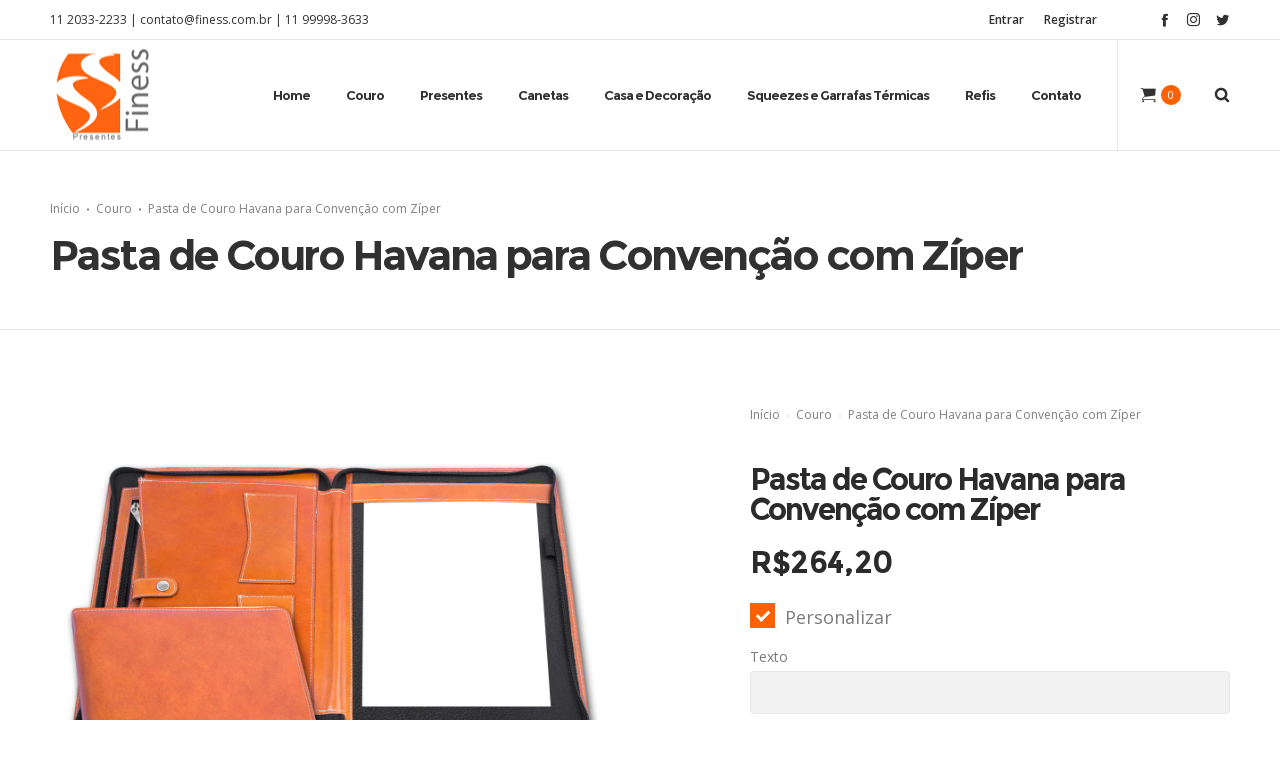

--- FILE ---
content_type: text/html; charset=UTF-8
request_url: https://finess.com.br/produto/pasta-de-couro-havana-para-convencao-com-ziper/
body_size: 34333
content:
<!DOCTYPE html>
<html class="no-ie" lang="pt-BR"> <!--<![endif]-->
	<head>
		
		<meta charset="UTF-8">
		
		
		<meta name="viewport" content="width=device-width, initial-scale=1.0" />
		
		<link rel="dns-prefetch" href="//fonts.googleapis.com" />
		
		
	<link rel="alternate" type="application/rss+xml" title="Finess Presentes Personalizados Feed" href="https://finess.com.br/feed/">
<title>Pasta de Couro Havana para Convenção com Zíper &#8211; Finess Presentes Personalizados</title>
<meta name='robots' content='max-image-preview:large' />
<link rel='dns-prefetch' href='//cdnjs.cloudflare.com' />
<link rel='dns-prefetch' href='//fonts.googleapis.com' />
<link rel="alternate" type="application/rss+xml" title="Feed para Finess Presentes Personalizados &raquo;" href="https://finess.com.br/feed/" />
<link rel="alternate" type="application/rss+xml" title="Feed de comentários para Finess Presentes Personalizados &raquo;" href="https://finess.com.br/comments/feed/" />
<script type="text/javascript">
window._wpemojiSettings = {"baseUrl":"https:\/\/s.w.org\/images\/core\/emoji\/14.0.0\/72x72\/","ext":".png","svgUrl":"https:\/\/s.w.org\/images\/core\/emoji\/14.0.0\/svg\/","svgExt":".svg","source":{"concatemoji":"https:\/\/finess.com.br\/wp-includes\/js\/wp-emoji-release.min.js?ver=6.1.9"}};
/*! This file is auto-generated */
!function(e,a,t){var n,r,o,i=a.createElement("canvas"),p=i.getContext&&i.getContext("2d");function s(e,t){var a=String.fromCharCode,e=(p.clearRect(0,0,i.width,i.height),p.fillText(a.apply(this,e),0,0),i.toDataURL());return p.clearRect(0,0,i.width,i.height),p.fillText(a.apply(this,t),0,0),e===i.toDataURL()}function c(e){var t=a.createElement("script");t.src=e,t.defer=t.type="text/javascript",a.getElementsByTagName("head")[0].appendChild(t)}for(o=Array("flag","emoji"),t.supports={everything:!0,everythingExceptFlag:!0},r=0;r<o.length;r++)t.supports[o[r]]=function(e){if(p&&p.fillText)switch(p.textBaseline="top",p.font="600 32px Arial",e){case"flag":return s([127987,65039,8205,9895,65039],[127987,65039,8203,9895,65039])?!1:!s([55356,56826,55356,56819],[55356,56826,8203,55356,56819])&&!s([55356,57332,56128,56423,56128,56418,56128,56421,56128,56430,56128,56423,56128,56447],[55356,57332,8203,56128,56423,8203,56128,56418,8203,56128,56421,8203,56128,56430,8203,56128,56423,8203,56128,56447]);case"emoji":return!s([129777,127995,8205,129778,127999],[129777,127995,8203,129778,127999])}return!1}(o[r]),t.supports.everything=t.supports.everything&&t.supports[o[r]],"flag"!==o[r]&&(t.supports.everythingExceptFlag=t.supports.everythingExceptFlag&&t.supports[o[r]]);t.supports.everythingExceptFlag=t.supports.everythingExceptFlag&&!t.supports.flag,t.DOMReady=!1,t.readyCallback=function(){t.DOMReady=!0},t.supports.everything||(n=function(){t.readyCallback()},a.addEventListener?(a.addEventListener("DOMContentLoaded",n,!1),e.addEventListener("load",n,!1)):(e.attachEvent("onload",n),a.attachEvent("onreadystatechange",function(){"complete"===a.readyState&&t.readyCallback()})),(e=t.source||{}).concatemoji?c(e.concatemoji):e.wpemoji&&e.twemoji&&(c(e.twemoji),c(e.wpemoji)))}(window,document,window._wpemojiSettings);
</script>
<style type="text/css">
img.wp-smiley,
img.emoji {
	display: inline !important;
	border: none !important;
	box-shadow: none !important;
	height: 1em !important;
	width: 1em !important;
	margin: 0 0.07em !important;
	vertical-align: -0.1em !important;
	background: none !important;
	padding: 0 !important;
}
</style>
	<link rel="stylesheet" href="https://finess.com.br/wp-content/plugins/dfd-extensions/assets/fonts/dfd_icon_set/dfd_icon_set.css?ver=6.1.9">
<link rel="stylesheet" href="https://finess.com.br/wp-includes/css/dist/block-library/style.min.css?ver=6.1.9">
<link rel="stylesheet" href="https://finess.com.br/wp-content/plugins/woocommerce/packages/woocommerce-blocks/build/wc-blocks-vendors-style.css?ver=9.1.5">
<link rel="stylesheet" href="https://finess.com.br/wp-content/plugins/woocommerce/packages/woocommerce-blocks/build/wc-blocks-style.css?ver=9.1.5">
<link rel="stylesheet" href="https://finess.com.br/wp-includes/css/classic-themes.min.css?ver=1">
<style id='global-styles-inline-css' type='text/css'>
body{--wp--preset--color--black: #000000;--wp--preset--color--cyan-bluish-gray: #abb8c3;--wp--preset--color--white: #ffffff;--wp--preset--color--pale-pink: #f78da7;--wp--preset--color--vivid-red: #cf2e2e;--wp--preset--color--luminous-vivid-orange: #ff6900;--wp--preset--color--luminous-vivid-amber: #fcb900;--wp--preset--color--light-green-cyan: #7bdcb5;--wp--preset--color--vivid-green-cyan: #00d084;--wp--preset--color--pale-cyan-blue: #8ed1fc;--wp--preset--color--vivid-cyan-blue: #0693e3;--wp--preset--color--vivid-purple: #9b51e0;--wp--preset--gradient--vivid-cyan-blue-to-vivid-purple: linear-gradient(135deg,rgba(6,147,227,1) 0%,rgb(155,81,224) 100%);--wp--preset--gradient--light-green-cyan-to-vivid-green-cyan: linear-gradient(135deg,rgb(122,220,180) 0%,rgb(0,208,130) 100%);--wp--preset--gradient--luminous-vivid-amber-to-luminous-vivid-orange: linear-gradient(135deg,rgba(252,185,0,1) 0%,rgba(255,105,0,1) 100%);--wp--preset--gradient--luminous-vivid-orange-to-vivid-red: linear-gradient(135deg,rgba(255,105,0,1) 0%,rgb(207,46,46) 100%);--wp--preset--gradient--very-light-gray-to-cyan-bluish-gray: linear-gradient(135deg,rgb(238,238,238) 0%,rgb(169,184,195) 100%);--wp--preset--gradient--cool-to-warm-spectrum: linear-gradient(135deg,rgb(74,234,220) 0%,rgb(151,120,209) 20%,rgb(207,42,186) 40%,rgb(238,44,130) 60%,rgb(251,105,98) 80%,rgb(254,248,76) 100%);--wp--preset--gradient--blush-light-purple: linear-gradient(135deg,rgb(255,206,236) 0%,rgb(152,150,240) 100%);--wp--preset--gradient--blush-bordeaux: linear-gradient(135deg,rgb(254,205,165) 0%,rgb(254,45,45) 50%,rgb(107,0,62) 100%);--wp--preset--gradient--luminous-dusk: linear-gradient(135deg,rgb(255,203,112) 0%,rgb(199,81,192) 50%,rgb(65,88,208) 100%);--wp--preset--gradient--pale-ocean: linear-gradient(135deg,rgb(255,245,203) 0%,rgb(182,227,212) 50%,rgb(51,167,181) 100%);--wp--preset--gradient--electric-grass: linear-gradient(135deg,rgb(202,248,128) 0%,rgb(113,206,126) 100%);--wp--preset--gradient--midnight: linear-gradient(135deg,rgb(2,3,129) 0%,rgb(40,116,252) 100%);--wp--preset--duotone--dark-grayscale: url('#wp-duotone-dark-grayscale');--wp--preset--duotone--grayscale: url('#wp-duotone-grayscale');--wp--preset--duotone--purple-yellow: url('#wp-duotone-purple-yellow');--wp--preset--duotone--blue-red: url('#wp-duotone-blue-red');--wp--preset--duotone--midnight: url('#wp-duotone-midnight');--wp--preset--duotone--magenta-yellow: url('#wp-duotone-magenta-yellow');--wp--preset--duotone--purple-green: url('#wp-duotone-purple-green');--wp--preset--duotone--blue-orange: url('#wp-duotone-blue-orange');--wp--preset--font-size--small: 13px;--wp--preset--font-size--medium: 20px;--wp--preset--font-size--large: 36px;--wp--preset--font-size--x-large: 42px;--wp--preset--spacing--20: 0.44rem;--wp--preset--spacing--30: 0.67rem;--wp--preset--spacing--40: 1rem;--wp--preset--spacing--50: 1.5rem;--wp--preset--spacing--60: 2.25rem;--wp--preset--spacing--70: 3.38rem;--wp--preset--spacing--80: 5.06rem;}:where(.is-layout-flex){gap: 0.5em;}body .is-layout-flow > .alignleft{float: left;margin-inline-start: 0;margin-inline-end: 2em;}body .is-layout-flow > .alignright{float: right;margin-inline-start: 2em;margin-inline-end: 0;}body .is-layout-flow > .aligncenter{margin-left: auto !important;margin-right: auto !important;}body .is-layout-constrained > .alignleft{float: left;margin-inline-start: 0;margin-inline-end: 2em;}body .is-layout-constrained > .alignright{float: right;margin-inline-start: 2em;margin-inline-end: 0;}body .is-layout-constrained > .aligncenter{margin-left: auto !important;margin-right: auto !important;}body .is-layout-constrained > :where(:not(.alignleft):not(.alignright):not(.alignfull)){max-width: var(--wp--style--global--content-size);margin-left: auto !important;margin-right: auto !important;}body .is-layout-constrained > .alignwide{max-width: var(--wp--style--global--wide-size);}body .is-layout-flex{display: flex;}body .is-layout-flex{flex-wrap: wrap;align-items: center;}body .is-layout-flex > *{margin: 0;}:where(.wp-block-columns.is-layout-flex){gap: 2em;}.has-black-color{color: var(--wp--preset--color--black) !important;}.has-cyan-bluish-gray-color{color: var(--wp--preset--color--cyan-bluish-gray) !important;}.has-white-color{color: var(--wp--preset--color--white) !important;}.has-pale-pink-color{color: var(--wp--preset--color--pale-pink) !important;}.has-vivid-red-color{color: var(--wp--preset--color--vivid-red) !important;}.has-luminous-vivid-orange-color{color: var(--wp--preset--color--luminous-vivid-orange) !important;}.has-luminous-vivid-amber-color{color: var(--wp--preset--color--luminous-vivid-amber) !important;}.has-light-green-cyan-color{color: var(--wp--preset--color--light-green-cyan) !important;}.has-vivid-green-cyan-color{color: var(--wp--preset--color--vivid-green-cyan) !important;}.has-pale-cyan-blue-color{color: var(--wp--preset--color--pale-cyan-blue) !important;}.has-vivid-cyan-blue-color{color: var(--wp--preset--color--vivid-cyan-blue) !important;}.has-vivid-purple-color{color: var(--wp--preset--color--vivid-purple) !important;}.has-black-background-color{background-color: var(--wp--preset--color--black) !important;}.has-cyan-bluish-gray-background-color{background-color: var(--wp--preset--color--cyan-bluish-gray) !important;}.has-white-background-color{background-color: var(--wp--preset--color--white) !important;}.has-pale-pink-background-color{background-color: var(--wp--preset--color--pale-pink) !important;}.has-vivid-red-background-color{background-color: var(--wp--preset--color--vivid-red) !important;}.has-luminous-vivid-orange-background-color{background-color: var(--wp--preset--color--luminous-vivid-orange) !important;}.has-luminous-vivid-amber-background-color{background-color: var(--wp--preset--color--luminous-vivid-amber) !important;}.has-light-green-cyan-background-color{background-color: var(--wp--preset--color--light-green-cyan) !important;}.has-vivid-green-cyan-background-color{background-color: var(--wp--preset--color--vivid-green-cyan) !important;}.has-pale-cyan-blue-background-color{background-color: var(--wp--preset--color--pale-cyan-blue) !important;}.has-vivid-cyan-blue-background-color{background-color: var(--wp--preset--color--vivid-cyan-blue) !important;}.has-vivid-purple-background-color{background-color: var(--wp--preset--color--vivid-purple) !important;}.has-black-border-color{border-color: var(--wp--preset--color--black) !important;}.has-cyan-bluish-gray-border-color{border-color: var(--wp--preset--color--cyan-bluish-gray) !important;}.has-white-border-color{border-color: var(--wp--preset--color--white) !important;}.has-pale-pink-border-color{border-color: var(--wp--preset--color--pale-pink) !important;}.has-vivid-red-border-color{border-color: var(--wp--preset--color--vivid-red) !important;}.has-luminous-vivid-orange-border-color{border-color: var(--wp--preset--color--luminous-vivid-orange) !important;}.has-luminous-vivid-amber-border-color{border-color: var(--wp--preset--color--luminous-vivid-amber) !important;}.has-light-green-cyan-border-color{border-color: var(--wp--preset--color--light-green-cyan) !important;}.has-vivid-green-cyan-border-color{border-color: var(--wp--preset--color--vivid-green-cyan) !important;}.has-pale-cyan-blue-border-color{border-color: var(--wp--preset--color--pale-cyan-blue) !important;}.has-vivid-cyan-blue-border-color{border-color: var(--wp--preset--color--vivid-cyan-blue) !important;}.has-vivid-purple-border-color{border-color: var(--wp--preset--color--vivid-purple) !important;}.has-vivid-cyan-blue-to-vivid-purple-gradient-background{background: var(--wp--preset--gradient--vivid-cyan-blue-to-vivid-purple) !important;}.has-light-green-cyan-to-vivid-green-cyan-gradient-background{background: var(--wp--preset--gradient--light-green-cyan-to-vivid-green-cyan) !important;}.has-luminous-vivid-amber-to-luminous-vivid-orange-gradient-background{background: var(--wp--preset--gradient--luminous-vivid-amber-to-luminous-vivid-orange) !important;}.has-luminous-vivid-orange-to-vivid-red-gradient-background{background: var(--wp--preset--gradient--luminous-vivid-orange-to-vivid-red) !important;}.has-very-light-gray-to-cyan-bluish-gray-gradient-background{background: var(--wp--preset--gradient--very-light-gray-to-cyan-bluish-gray) !important;}.has-cool-to-warm-spectrum-gradient-background{background: var(--wp--preset--gradient--cool-to-warm-spectrum) !important;}.has-blush-light-purple-gradient-background{background: var(--wp--preset--gradient--blush-light-purple) !important;}.has-blush-bordeaux-gradient-background{background: var(--wp--preset--gradient--blush-bordeaux) !important;}.has-luminous-dusk-gradient-background{background: var(--wp--preset--gradient--luminous-dusk) !important;}.has-pale-ocean-gradient-background{background: var(--wp--preset--gradient--pale-ocean) !important;}.has-electric-grass-gradient-background{background: var(--wp--preset--gradient--electric-grass) !important;}.has-midnight-gradient-background{background: var(--wp--preset--gradient--midnight) !important;}.has-small-font-size{font-size: var(--wp--preset--font-size--small) !important;}.has-medium-font-size{font-size: var(--wp--preset--font-size--medium) !important;}.has-large-font-size{font-size: var(--wp--preset--font-size--large) !important;}.has-x-large-font-size{font-size: var(--wp--preset--font-size--x-large) !important;}
.wp-block-navigation a:where(:not(.wp-element-button)){color: inherit;}
:where(.wp-block-columns.is-layout-flex){gap: 2em;}
.wp-block-pullquote{font-size: 1.5em;line-height: 1.6;}
</style>
<link rel="stylesheet" href="https://finess.com.br/wp-content/plugins/cfwc-plugin/css/style.css?ver=6.1.9">
<link rel="stylesheet" href="https://cdnjs.cloudflare.com/ajax/libs/jquery-modal/0.9.1/jquery.modal.min.css?ver=6.1.9">
<link rel="stylesheet" href="https://finess.com.br/wp-content/plugins/contact-form-7/includes/css/styles.css?ver=5.7.3">
<style id='woocommerce-inline-inline-css' type='text/css'>
.woocommerce form .form-row .required { visibility: visible; }
</style>
<link rel="stylesheet" href="https://finess.com.br/wp-includes/css/dashicons.min.css?ver=6.1.9">
<style id='dashicons-inline-css' type='text/css'>
[data-font="Dashicons"]:before {font-family: 'Dashicons' !important;content: attr(data-icon) !important;speak: none !important;font-weight: normal !important;font-variant: normal !important;text-transform: none !important;line-height: 1 !important;font-style: normal !important;-webkit-font-smoothing: antialiased !important;-moz-osx-font-smoothing: grayscale !important;}
</style>
<link rel="stylesheet" href="https://finess.com.br/wp-content/plugins/woocommerce-product-addons/assets/css/frontend.css?ver=4.1.0">
<link rel="stylesheet" href="https://finess.com.br/wp-content/plugins/woocommerce-shipping-calculator-in-product-master/assets/css/style.min.css?ver=6.1.9">
<link rel="stylesheet" href="https://finess.com.br/wp-content/themes/dfd-native/assets/css/app.css">
<link rel="stylesheet" href="https://finess.com.br/wp-content/themes/dfd-native/assets/css/woocommerce.css">
<link rel="stylesheet" href="https://finess.com.br/wp-content/themes/dfd-native/assets/css/mobile-responsive.css">
<link rel="stylesheet" href="https://finess.com.br/wp-content/themes/dfd-native/style.css">
<style id='main-style-inline-css' type='text/css'>
.dfd-animate-heading-wrap .title-container.animate-container, .dfd-animate-heading-wrap .subtitle-container.animate-container {background: #ff6000;}.dfd-animated-text-wrap .dfd-animated-text-block span{font-family: "Montserrat";font-size: 45px;font-style: normal;font-weight: 700;text-transform: none;line-height: 50px;letter-spacing: -2px;color: #313131;}.dfd-announce-module-wrap.style-2 i {background: #ff6000;}.body-back-to-top:hover:after,.body-back-to-top.active:before,.body-back-to-top.active:after {background: #ff6000;}div#bbpress-forums .bbp-topic-title .bbp-topic-meta .bbp-topic-started-in > a {background: #ff6000;}div#bbpress-forums .forums.bbp-replies .bbp-body > div .bbp-reply-content .dfd-bbpress-content-wrap p a {color: #ff6000;}#bbpress-forums .bbp-reply-content #subscription-toggle .subscription-toggle,#bbpress-forums > #subscription-toggle .subscription-toggle,#bbpress-forums .bbp-reply-content #favorite-toggle .favorite-toggle {font-family: "Montserrat";font-size: 11px;font-style: normal;font-weight: 700;text-transform: uppercase;letter-spacing: .8px;}#bbpress-forums .bbp-forum-info .bbp-forum-content,#bbpress-forums li.bbp-forum-freshness,#bbpress-forums li.bbp-topic-freshness,#bbpress-forums div.bbp-template-notice p,#bbpress-forums .bbp-pagination-count,.bbp-reply-header .bbp-meta .bbp-reply-post-date,.bbp-user-section .bbp-reply-header .bbp-meta .bbp-header,#bbpress-forums li.bbp-body .bbp-topic-header .bbp-topic-post-date,.bbp-reply-header .bbp-meta .bbp-reply-permalink,#bbpress-forums #bbp-search-results li.bbp-body .bbp-topic-permalink,#bbpress-forums .bbp-topic-started-by,#bbpress-forums .bbp-topic-started-in,#bbpress-forums div.bbp-the-content-wrapper input,#bbpress-forums fieldset.bbp-form legend,#bbpress-forums .forums.bbp-replies .bbp-body > div .bbp-reply-author .bbp-author-role,#bbpress-forums .forums.bbp-replies .bbp-body > div .bbp-reply-author .bbp-reply-ip,div#bbpress-forums .bbp-search-results .bbp-reply-ip,div#bbpress-forums .bbp-search-results .bbp-author-role,#bbpress-forums .bbp-search-results li.bbp-body > div .bbp-topic-title h3 > a,#bbpress-forums .bbp-search-results li.bbp-body > div .bbp-topic-title .bbp-topic-title-meta > a,#bbpress-forums .bbp-search-results li.bbp-body > div .bbp-reply-title h3 > a,#bbp-user-wrapper .bbp-user-section > p,div#bbpress-forums #bbp-user-wrapper #bbp-your-profile fieldset fieldset.password span.description,#bbpress-forums blockquote,#bbpress-forums .bbp-reply-revision-log li {font-family: "Open Sans";font-size: 13px;font-style: normal;font-weight: 400;text-transform: none;line-height: 13px;letter-spacing: 0px;color: #b5b5b5;}#bbpress-forums li.bbp-header .forum-titles,#bbpress-forums li.bbp-body .bbp-forum-title,#bbpress-forums li.bbp-body .bbp-topic-permalink,#bbpress-forums li.bbp-forum-topic-count,#bbpress-forums li.bbp-topic-voice-count,#bbpress-forums li.bbp-forum-reply-count,#bbpress-forums li.bbp-topic-reply-count,#bbpress-forums li.bbp-header .bbp-forum-author,#bbpress-forums li.bbp-footer .bbp-forum-author,#bbpress-forums li.bbp-header .bbp-topic-author,#bbpress-forums li.bbp-footer .bbp-topic-author,#bbpress-forums li.bbp-header .bbp-reply-author,#bbpress-forums li.bbp-footer .bbp-reply-author,#bbpress-forums li.bbp-header .bbp-search-content,#bbpress-forums li.bbp-header .bbp-search-author,#bbpress-forums li.bbp-footer .bbp-search-content,#bbpress-forums li.bbp-header .bbp-forum-content,#bbpress-forums li.bbp-footer .bbp-forum-content,#bbpress-forums li.bbp-header .bbp-topic-content,#bbpress-forums li.bbp-footer .bbp-topic-content,#bbpress-forums li.bbp-header .bbp-reply-content,#bbpress-forums li.bbp-footer .bbp-reply-content,#bbpress-forums .bbp-admin-links a,#bbpress-forums .bbp-forums-list,#bbpress-forums .bbp-topic-pagination .page-numbers,#bbpress-forums .bbp-pagination-links .page-numbers,#bbpress-forums .bbp-topic-started-in > a,#bbpress-forums .forums.bbp-replies .bbp-body > div .bbp-reply-author .bbp-author-name,#bbpress-forums .bbp-search-results .bbp-author-name,#bbpress-forums .bbp-search-results li.bbp-body > div .bbp-topic-title h3,#bbpress-forums .bbp-search-results li.bbp-body > div .bbp-reply-title h3,#bbpress-forums .bbp-search-results li.bbp-body > div .bbp-topic-title .bbp-topic-title-meta,#bbpress-forums #bbp-user-wrapper h2.entry-title {font-family: "Montserrat";font-size: 15px;font-style: normal;font-weight: 700;text-transform: none;line-height: 18px;letter-spacing: -.4px;color: #2d2d2d;}#bbpress-forums fieldset.bbp-form label,#bbpress-forums div.bbp-topic-tags p {font-family: "Montserrat";font-size: 10px;font-style: normal;font-weight: 700;text-transform: uppercase;line-height: 10px;letter-spacing: .6px;color: #9c9c9c;}h3.entry-title {font-family: "Montserrat";font-size: 21px;font-style: normal;font-weight: 700;text-transform: none;line-height: 26px;letter-spacing: -1.2px;color: #313131;}q, .dfd-textmodule-featured-quote {font-family: "Montserrat";font-size: 28px;font-style: normal;font-weight: 900;text-transform: none;line-height: 37px;letter-spacing: -.8px;color: #3498db;}@media only screen and (max-width: 400px) {q, .dfd-textmodule-featured-quote {font-size: 18.064516129032px;line-height: 1.5;letter-spacing: 0;}}.quote-content {font-family: "Montserrat";font-size: 18px;font-style: normal;font-weight: 700;text-transform: none;line-height: 30px;letter-spacing: -.8px;color: #313131;}.dfd-content-wrap > article.post .author-section .author a, .dfd-posts-module article.post .author-section .author a {font-family: "Montserrat";font-size: 11px;font-style: normal;font-weight: 700;text-transform: none;line-height: 11px;letter-spacing: -.5px;color: #313131;}.quote-author {font-family: "Montserrat";font-size: 10px;font-style: normal;font-weight: 400;text-transform: uppercase;line-height: 10px;letter-spacing: .5px;color: #9c9c9c;}.slider-controls .prev > span.count, .slider-controls .next > span.count {font-family: "Montserrat";font-size: 10px;font-style: normal;font-weight: 400;text-transform: uppercase;}.dfd-post-link-url {font-family: "Montserrat";font-size: 14px;font-style: normal;font-weight: 400;text-transform: none;line-height: 14px;letter-spacing: .5px;color: #7b7b7b;}#layout.single-post article.post .entry-content > a:not(.quote-content):not(.dfd-post-link-url):not(.fn):not(.dfd-post-link-title),#layout.single-post article.post .entry-content > p > a:not(.quote-content):not(.dfd-post-link-url):not(.fn):not(.dfd-post-link-title),#layout.single-post article.post .entry-content > div > a:not(.quote-content):not(.dfd-post-link-url):not(.fn):not(.dfd-post-link-title),#layout.single-post .dfd-content-wrap.dfd-post_single > article.post .entry-content > a:not(.quote-content):not(.dfd-post-link-url):not(.fn):not(.dfd-post-link-title),#layout.single-post .dfd-content-wrap.dfd-post_single > article.post .entry-content > p > a:not(.quote-content):not(.dfd-post-link-url):not(.fn):not(.dfd-post-link-title),#layout.single-post .dfd-content-wrap.dfd-post_single > article.post .entry-content > div > a:not(.quote-content):not(.dfd-post-link-url):not(.fn):not(.dfd-post-link-title) {color: #ff6000;}.dfd-mini-categories .byline.category,.audioplayer .audioplayer-bar .audioplayer-bar-loaded,.audioplayer .audioplayer-bar .audioplayer-bar-played,.dfd-content-wrap article.post .entry-thumb .byline.category,.dfd-content-wrap article.post .entry-content > ul li:before,.dfd-content-wrap.layout-masonry article.post.format-quote > .cover .entry-content .byline.category,.dfd-content-wrap.layout-masonry article.post.format-link > .cover .entry-content .byline.category,.dfd-content-wrap.layout-masonry article.post.format-audio > .cover .entry-content .byline.category,.dfd-content-wrap.layout-metro article.post.format-quote > .cover .entry-content .byline.category,.dfd-content-wrap.layout-metro article.post.format-link > .cover .entry-content .byline.category,.dfd-content-wrap.layout-metro article.post.format-audio > .cover .entry-content .byline.category,#layout.single-post .dfd-content-wrap.dfd-post_single > article.post .entry-content > p > ul > li:before,#layout.single-post .dfd-content-wrap.dfd-post_single > article.post .entry-content > ul > li:before {background: #ff6000;}.dfd-button-gradient-module-wrap .dfd-button-link {font-family: "Montserrat";font-size: 11px;font-style: normal;font-weight: 700;text-transform: uppercase;line-height: 43px;letter-spacing: .8px;color: #ffffff;}.dfd-button-gradient-module-wrap .dfd-button-link.dfd-3d-rotate .dfd-button-inner-cover.front .dfd-button-text-main,.dfd-button-gradient-module-wrap .featured-icon {color: #ffffff;}.dfd-button-gradient-module-wrap .dfd-button-link .dfd-button-inner-cover {padding-left: 30px;padding-right: 30px;}.dfd-button-gradient-module-wrap .dfd-button-link:hover,.dfd-button-gradient-module-wrap .dfd-button-link:hover .dfd-button-inner-cover,.dfd-button-gradient-module-wrap .dfd-button-link:not(:hover),.dfd-button-gradient-module-wrap .dfd-button-link:not(:hover) .dfd-button-inner-cover {border-radius: 43px;}.dfd-button-gradient-module-wrap .dfd-button-link .dfd-button-inner-cover:before,.dfd-button-gradient-module-wrap .dfd-button-link.dfd-fade:not(:hover) .dfd-button-inner-cover {background: #ff6000;}.dfd-button-gradient-module-wrap .dfd-button-link:hover,.dfd-button-gradient-module-wrap .dfd-button-link.dfd-3d-rotate .dfd-button-inner-cover.back .dfd-button-text-main,.dfd-button-gradient-module-wrap .dfd-button-link:hover .featured-icon {color: #ffffff;}.dfd-button-gradient-module-wrap .dfd-button-link .dfd-button-inner-cover:after,.dfd-button-gradient-module-wrap .dfd-button-link.dfd-fade:hover .dfd-button-inner-cover {background: #888888;}.dfd-btn-open-modal-box .dfd-btn-wrap {font-family: "Montserrat";font-size: 11px;font-style: normal;font-weight: 700;text-transform: uppercase;line-height: 43px;letter-spacing: .8px;color: #ffffff;}.dfd-btn-open-modal-box .dfd-btn-wrap {padding-left: 30px;padding-right: 30px;}.dfd-btn-open-modal-box .dfd-btn-wrap {background: #ff6000;}.dfd-btn-open-modal-box .dfd-btn-wrap .dfd-btn-border {border-width: 0px;border-style: solid;border-radius: 43px;border-color: #3498db;}.dfd-btn-open-modal-box .dfd-btn-wrap:hover {color: #ffffff;}.dfd-btn-open-modal-box .dfd-btn-wrap:hover {background: #888888;}.dfd-btn-open-modal-box .dfd-btn-wrap:hover .dfd-btn-border {border-color: #2f77a8;}.dfd-button-module-wrap .dfd-button-link {font-family: "Montserrat";font-size: 11px;font-style: normal;font-weight: 700;text-transform: uppercase;line-height: 43px;letter-spacing: .8px;color: #ffffff;}.dfd-button-module-wrap .dfd-button-link.dfd-3d-rotate .dfd-button-inner-cover.front .dfd-button-text-main,.dfd-button-module-wrap .featured-icon {color: #ffffff;}.dfd-button-module-wrap .dfd-button-link .dfd-button-inner-cover {padding-left: 30px;padding-right: 30px;}.dfd-button-module-wrap .dfd-button-link:hover,.dfd-button-module-wrap .dfd-button-link:hover .dfd-button-inner-cover,.dfd-button-module-wrap .dfd-button-link:not(:hover),.dfd-button-module-wrap .dfd-button-link:not(:hover) .dfd-button-inner-cover {border-radius: 43px;}.dfd-button-module-wrap .dfd-button-link .dfd-button-inner-cover:before,.dfd-button-module-wrap .dfd-button-link.dfd-fade:not(:hover) .dfd-button-inner-cover,.dfd-button-module-wrap .dfd-button-link.dfd-scale-out-horizontal .dfd-button-inner-cover .dfd-button-hover-out:before,.dfd-button-module-wrap .dfd-button-link.dfd-scale-out-horizontal .dfd-button-inner-cover .dfd-button-hover-out:after,.dfd-button-module-wrap .dfd-button-link.dfd-scale-out-vertical .dfd-button-inner-cover .dfd-button-hover-out:before,.dfd-button-module-wrap .dfd-button-link.dfd-scale-out-vertical .dfd-button-inner-cover .dfd-button-hover-out:after,.dfd-button-module-wrap .dfd-button-link.dfd-scale-out-diagonal .dfd-button-inner-cover .dfd-button-hover-out:before,.dfd-button-module-wrap .dfd-button-link.dfd-scale-out-diagonal .dfd-button-inner-cover .dfd-button-hover-out:after,.dfd-button-module-wrap .dfd-button-link.dfd-scale-in-horizontal .dfd-button-inner-cover .dfd-button-hover-out:before,.dfd-button-module-wrap .dfd-button-link.dfd-scale-in-horizontal .dfd-button-inner-cover .dfd-button-hover-out:after,.dfd-button-module-wrap .dfd-button-link.dfd-scale-in-vertical .dfd-button-inner-cover .dfd-button-hover-out:before,.dfd-button-module-wrap .dfd-button-link.dfd-scale-in-vertical .dfd-button-inner-cover .dfd-button-hover-out:after,.dfd-button-module-wrap .dfd-button-link.dfd-scale-in-diagonal .dfd-button-inner-cover .dfd-button-hover-out:before,.dfd-button-module-wrap .dfd-button-link.dfd-scale-in-diagonal .dfd-button-inner-cover .dfd-button-hover-out:after {background: #ff6000;}.dfd-button-module-wrap .dfd-button-link:hover .dfd-button-inner-cover .dfd-button-border,.dfd-button-module-wrap .dfd-button-link:not(:hover) .dfd-button-inner-cover .dfd-button-border {border-width: 0px;border-style: solid;border-radius: 43px;}.dfd-button-module-wrap .dfd-button-link:not(:hover) .dfd-button-inner-cover .dfd-button-border {border-color: #3498db;}.dfd-button-module-wrap .dfd-button-link:hover,.dfd-button-module-wrap .dfd-button-link.dfd-3d-rotate .dfd-button-inner-cover.back .dfd-button-text-main,.dfd-button-module-wrap .dfd-button-link:hover .featured-icon {color: #ffffff;}.dfd-button-module-wrap .dfd-button-link .dfd-button-inner-cover:after,.dfd-button-module-wrap .dfd-button-link.dfd-fade:hover .dfd-button-inner-cover,.dfd-button-module-wrap .dfd-button-link.dfd-scale-out-horizontal .dfd-button-inner-cover .dfd-button-hover-in:before,.dfd-button-module-wrap .dfd-button-link.dfd-scale-out-horizontal .dfd-button-inner-cover .dfd-button-hover-in:after,.dfd-button-module-wrap .dfd-button-link.dfd-scale-out-vertical .dfd-button-inner-cover .dfd-button-hover-in:before,.dfd-button-module-wrap .dfd-button-link.dfd-scale-out-vertical .dfd-button-inner-cover .dfd-button-hover-in:after,.dfd-button-module-wrap .dfd-button-link.dfd-scale-out-diagonal .dfd-button-inner-cover .dfd-button-hover-in:before,.dfd-button-module-wrap .dfd-button-link.dfd-scale-out-diagonal .dfd-button-inner-cover .dfd-button-hover-in:after,.dfd-button-module-wrap .dfd-button-link.dfd-scale-in-horizontal .dfd-button-inner-cover .dfd-button-hover-in:before,.dfd-button-module-wrap .dfd-button-link.dfd-scale-in-horizontal .dfd-button-inner-cover .dfd-button-hover-in:after,.dfd-button-module-wrap .dfd-button-link.dfd-scale-in-vertical .dfd-button-inner-cover .dfd-button-hover-in:before,.dfd-button-module-wrap .dfd-button-link.dfd-scale-in-vertical .dfd-button-inner-cover .dfd-button-hover-in:after,.dfd-button-module-wrap .dfd-button-link.dfd-scale-in-diagonal .dfd-button-inner-cover .dfd-button-hover-in:before,.dfd-button-module-wrap .dfd-button-link.dfd-scale-in-diagonal .dfd-button-inner-cover .dfd-button-hover-in:after {background: #888888;}.dfd-button-module-wrap .dfd-button-link:hover .dfd-button-border {border-color: #2f77a8;}button,.button,input[type="submit"],a.added_to_cart {font-family: "Montserrat";font-size: 11px;font-style: normal;font-weight: 700;text-transform: uppercase;line-height: 43px;letter-spacing: .8px;color: #ffffff;}input[type="text"],input[type="password"],input[type="date"],input[type="datetime"],input[type="email"],input[type="number"],input[type="search"],input[type="tel"],input[type="time"],input[type="url"] {height: 43px;line-height: 43px;}.single-product .single-product-wishlist-wrap .product-in-wishlist,.single-product .single-product-wishlist-wrap .add_to_wishlist,.single-product .woocommerce-tabs .tabs.wc-tabs > li,.quantity input.qty,.woocommerce-MyAccount-navigation ul > li a,.woocommerce-MyAccount-content header.title .edit {font-family: "Montserrat";font-size: 11px;font-style: normal;font-weight: 700;text-transform: uppercase;line-height: 43px;letter-spacing: .8px;}button,.button,input[type="submit"] {padding-left: 30px;padding-right: 30px;background: #ff6000;border-width: 0px;border-style: solid;border-color: #3498db;border-radius: 43px;}button:hover,.button:hover,input[type="submit"]:hover {color: #ffffff;background: #888888;border-color: #2f77a8;}.dfd-call-to-action-wrap .main-tilted-decoration:before {background: #ff6000;}.dfd-arrows-style_1 .dfd-slider-control:hover > i{color: #ff6000;}.dfd-arrows-style_1 .dfd-slider-control:hover:after{background: #ff6000;}.dfd-arrows-style_2 .dfd-slider-control:hover i{color: #ed4e00;}.dfd-arrows-style_3 .dfd-slider-control:after, .dfd-arrows-style_4 .dfd-slider-control:after{background: #ff6000;}.dfd-arrows-style_5 .dfd-slider-control{background: #ff6000;}.wpcf7 form.dfd_contact_form input[type="submit"]{font-family: "Montserrat" !important;}.cssload-spin-box2:after{background-color:#ff6000;}.dfd_contact_form  .wpcf7-submit:hover+.cssload-spin-box2:after{background:#888888;}.wpcf7 form.dfd_contact_form.preset2.hover_style_input2_underline_hover p:not(.last) span.wpcf7-form-control-wrap:before{border-bottom-color:#ff6000;}.wpcf7 form.dfd_contact_form.preset3.hover_style_input2_underline_hover span.wpcf7-form-control-wrap:before{border-bottom-color:#ff6000;}.wpcf7 form.dfd_contact_form .wpcf7-response-output.wpcf7-display-none.wpcf7-validation-errors span{font-family:"Open Sans";}.wpcf7 form.dfd_contact_form p:not(.form_button) input, .wpcf7 form.dfd_contact_form p:not(.form_button) textarea, .wpcf7 form:not(.dfd_contact_form) p:not(.form_button) input, .wpcf7 form:not(.dfd_contact_form) p:not(.form_button) textarea{font-family:"Open Sans";font-size: 13px;line-height: 13px;}.wpcf7 form.dfd_contact_form.preset1 p:not(.form_button) input, .wpcf7 form.dfd_contact_form.preset1 p:not(.form_button) textarea, .wpcf7 form.dfd_contact_form.preset2 p:not(.form_button) input, .wpcf7 form.dfd_contact_form.preset2 p:not(.form_button) textarea, .wpcf7 form.dfd_contact_form.preset1 p:not(.form_button) span .dk-select .dk-selected{border-color:#d9d9d9;}.wpcf7 form.dfd_contact_form.preset1 span input, .wpcf7 form.dfd_contact_form.preset1 span textarea, .wpcf7 form.dfd_contact_form.preset1 .dk-select .dk-selected{background-color:#f2f2f2;}.dfd_contact_form *::-moz-placeholder{color:#696969;} .dfd_contact_form :-ms-input-placeholder{color:#696969;} .wpcf7 form.dfd_contact_form ::-webkit-input-placeholder{color:#696969;} .wpcf7 form.dfd_contact_form.preset2 .dfd-half-size{ border-right-color:#e9e9e9;} .wpcf7 form.dfd_contact_form.preset2 .border-bottom{ border-bottom-color:#e9e9e9;} .wpcf7 form.dfd_contact_form.preset2 .border-right{ border-right-color:#e9e9e9;} .wpcf7 form.dfd_contact_form .dfd-contact-form-style-1 .wpcf7-form-control-wrap{border-bottom-color:#e9e9e9;}.wpcf7 form.dfd_contact_form .dfd-contact-form-style-1 .right-border, .wpcf7 form.dfd_contact_form .dfd-contact-form-style-1 .top-border, .wpcf7 form.dfd_contact_form .dfd-contact-form-style-1 .left-border{border-color:#e9e9e9;}.wpcf7 form.dfd_contact_form.preset2 .dfd-half-size{ border-right-color:#e9e9e9;} .wpcf7 form:not(.dfd_contact_form) span.label_text, .wpcf7 form:not(.dfd_contact_form) label.label_text, .wpcf7 form.dfd_contact_form .label_text label:first-child{font-family: "Montserrat" !important;font-size: 10px;font-style: normal;font-weight: 700;text-transform: uppercase;line-height: 10px;letter-spacing: .6px;color: #9c9c9c;}.wpcf7 form.dfd_contact_form :-ms-input-placeholder{font-family: "Open Sans" !important;font-size: 13px !important;font-style: normal;font-weight: 400;text-transform: none;line-height: 28px;letter-spacing: 0;color: #7b7b7b;}.wpcf7 form.dfd_contact_form ::-webkit-input-placeholder, .wpcf7 form:not(.dfd_contact_form) ::-webkit-input-placeholder{font-family: "Open Sans";font-size: 13px;font-style: normal;font-weight: 400;text-transform: none;letter-spacing: 0;color: #7b7b7b;}wpcf7 form.dfd_contact_form :-moz-placeholder{font-family: "Open Sans";font-size: 13px;font-style: normal;font-weight: 400;text-transform: none;letter-spacing: 0;color: #7b7b7b;}.wpcf7 form.dfd_contact_form ::-moz-placeholder{font-family: "Open Sans";font-size: 13px;font-style: normal;font-weight: 400;text-transform: none;letter-spacing: 0;color: #7b7b7b;}.wpcf7 form.dfd_contact_form *::-moz-placeholder{font-family: "Open Sans";font-size: 13px;font-style: normal;font-weight: 400;text-transform: none;letter-spacing: 0;}.wpcf7 form.dfd_contact_form span .dk-select .dk-selected{color:#7b7b7b;font-family: "Open Sans";font-size: 13px;font-style: normal;font-weight: 400;text-transform: none;letter-spacing: 0;} .wpcf7 form.dfd_contact_form .checkbox .c_value label{color:#7b7b7b;font-family: "Open Sans";font-size: 13px;font-style: normal;font-weight: 400;text-transform: none;letter-spacing: 0;}.dfd-delimier-wrapper .line{border-bottom-color: #e9e9e9;}.dfd-delimier-wrapper .delim-center .center-arrow{border-color: #e9e9e9;}.dfd-delimier-wrapper.dfd-delimiter-with-text .delim-center span:after, .dfd-delimier-wrapper.dfd-delimiter-with-text .delim-center span:before{border-bottom-color: #e9e9e9;}.dfd-delimier-wrapper.dfd-delimiter-with-arrow .center-arrow:hover{background-color: #ff6000;}.dfd_tabs_block .dfd_tta_tabs .vc_tta-tabs-container .vc_tta-tabs-list li:not(.vc_active) a:hover .vc_tta-icon{color: #ff6000;}.dfd_tabs_block .dfd_tta_tabs .vc_tta-panels-container .vc_tta-panels .vc_tta-panel:not(.vc_active) a:hover .vc_tta-icon{color: #ff6000;}.dfd_tabs_block .dfd_tta_tabs .vc_tta-tabs-container .vc_tta-tabs-list li.vc_tta-tab a:hover{color: #ff6000;}.dfd_tabs_block .dfd_tta_tabs .vc_tta-panels-container .vc_tta-panels .vc_tta-panel-heading a:hover{color: #ff6000;}.dfd_tabs_block .dfd_tta_tabs .vc_tta-tabs-container .vc_tta-tabs-list li.vc_tta-tab a{border-color:#e9e9e9;}.dfd_tabs_block .dfd_tta_tabs .vc_tta-tabs-container .vc_tta-tabs-list li.vc_active a{background: #e9e9e9;}.wpb-js-composer .dfd_tabs_block .vc_tta-tabs:not([class*=vc_tta-gap]):not(.vc_tta-o-no-fill).vc_tta-tabs-position-top .vc_tta-tab.vc_active > a {border-bottom-color: transparent;}.dfd_tabs_block .empty_rounded.vc_tta-tabs:not([class*=vc_tta-gap]):not(.vc_tta-o-no-fill).vc_tta-tabs-position-top .vc_tta-tab.vc_active > a {border-bottom-color: #e9e9e9;}.dfd_tabs_block .dfd_tta_tabs.classic .vc_tta-tabs-container .vc_tta-tabs-list li.vc_active a:hover{background: #e9e9e9;border-color: #e9e9e9;}.dfd_tabs_block .dfd_tta_tabs.collapse .vc_tta-tabs-container .vc_tta-tabs-list li.vc_active a:hover{background: #e9e9e9;}.dfd_tabs_block .dfd_tta_tabs.empty .vc_tta-tabs-container .vc_tta-tabs-list li:after{border-color: #e9e9e9;}.dfd_tabs_block .dfd_tta_tabs.empty .vc_tta-tabs-container .vc_tta-tabs-list li:before{border-color: #ff6000;}.dfd_tabs_block .dfd_tta_tabs.empty_rounded .vc_tta-tabs-container .vc_tta-tabs-list li.vc_tta-tab a{border-bottom-color: #e9e9e9;}.dfd_tabs_block .dfd_tta_tabs.empty_rounded .vc_tta-tabs-container .vc_tta-tabs-list li.vc_active a{border: 2px solid #e9e9e9;}.dfd_tabs_block .dfd_tta_tabs.empty_shadow .vc_tta-tabs-container .vc_tta-tabs-list li.vc_tta-tab a{border-bottom-color: #e9e9e9;}.dfd_tabs_block .dfd_tta_tabs .vc_tta-panels-container .vc_tta-panels .vc_tta-panel .vc_tta-panel-heading .vc_tta-panel-title a{border-color: #e9e9e9;}.dfd_tabs_block .dfd_tta_tabs.empty .vc_tta-panels-container .vc_tta-panels .vc_tta-panel.vc_active .vc_tta-panel-heading a{border-bottom-color:#ff6000;}.dfd_tabs_block .dfd_tta_tabs.empty .vc_tta-panels-container .vc_tta-panels .vc_tta-panel:not(.vc_active) .vc_tta-panel-heading a,.dfd_tabs_block .dfd_tta_tabs.empty_rounded .vc_tta-panels-container .vc_tta-panels .vc_tta-panel:not(.vc_active) .vc_tta-panel-heading a,.dfd_tabs_block .dfd_tta_tabs.empty_shadow .vc_tta-panels-container .vc_tta-panels .vc_tta-panel:not(.vc_active) .vc_tta-panel-heading a{border-bottom-color:#e9e9e9;}.dfd_tabs_block .vc_tta-accordion .vc_tta-panel .vc_tta-panel-heading{border-color: #e9e9e9;}.dfd_tabs_block .vc_tta-accordion .style-7 .vc_tta-panel.vc_active .vc_tta-panel-heading{background-color: #e9e9e9;}.dfd_tabs_block .vc_tta-accordion .vc_tta-panel .vc_tta-panel-heading h4 a:hover{color: #ff6000;}.dfd_tabs_block .vc_tta-accordion .style-8 .vc_tta-panel.vc_active .vc_tta-panel-heading{border-bottom-color: #ff6000;}.dfd_tabs_block .vc_tta-accordion .style-9 .vc_tta-panel.vc_active .vc_tta-panel-heading{border-color: #e9e9e9;}.dfd_tabs_block .vc_tta-accordion .style-8 .vc_tta-panel .vc_tta-panel-heading{border-bottom-color: #e9e9e9;}.dfd_tabs_block .vc_tta-accordion .style-9 .vc_tta-panel .vc_tta-panel-heading{border-bottom-color: #e9e9e9;}.dfd_tabs_block .vc_tta-accordion .style-10 .vc_tta-panel .vc_tta-panel-heading{border-bottom-color: #e9e9e9;}.dfd_tabs_block .dfd_tta_tour .vc_tta-panels-container .vc_tta-panels .vc_tta-panel .vc_tta-panel-heading{border-color: #e9e9e9;}.dfd_tabs_block  .vc_tta-panels-container .vc_tta-panels .vc_active.vc_tta-panel .vc_tta-panel-heading .vc_tta-panel-title a{background: #e9e9e9;}.dfd_tabs_block .vc_tta-accordion .vc_tta-panel .vc_tta-panel-heading h4 a .vc_tta-icon{color: #ff6000;}.dfd_tabs_block  .dfd_tta_tour .vc_tta-panels-container .vc_tta-panels .vc_tta-panel:not(vc.active) .vc_tta-panel-heading .vc_tta-panel-title a:hover{color: #ff6000;}.dfd_tabs_block .dfd_tta_tour .vc_tta-tabs-container .vc_tta-tab.vc_active a{background: #e9e9e9;}.dfd_tabs_block .dfd_tta_tour .vc_tta-tabs-container .vc_tta-tab a:hover{color: #ff6000;}.dfd_tabs_block .dfd_tta_tour .vc_tta-tabs-container .vc_tta-tab:not(.vc_active) a:hover .vc_tta-icon{color: #ff6000;}.dfd_tabs_block .dfd_tta_tour .vc_tta-tabs-container .vc_tta-tab a{border-color: #e9e9e9;}.dfd_tabs_block .dfd_tta_tour.style-7 .vc_tta-tabs-container .vc_tta-tab:after{background: #e9e9e9;}.dfd_tabs_block .dfd_tta_tour.style-7 .vc_tta-tabs-container .vc_tta-tab:before{background: #ff6000;}.dfd_tabs_block .dfd_tta_tour.style-8 .vc_tta-tabs-container .vc_tta-tab a{border-bottom-color: #e9e9e9;}.dfd_tabs_block .dfd_tta_tour.style-8 .vc_tta-tabs-container .vc_tta-tab.vc_active a{border-color: transparent;border-color: #e9e9e9 !important;}.dfd_tabs_block .dfd_tta_tour.style-9 .vc_tta-tabs-container .vc_tta-tab a{border-bottom-color: #e9e9e9;}.dfd_tabs_block .dfd_tta_tour .vc_tta-panels-container .vc_tta-panels .vc_tta-panel .vc_tta-panel-heading .vc_tta-panel-title a{border-color: #e9e9e9;}.dfd_tabs_block .dfd_tta_tour .vc_tta-panels-container .vc_tta-panels .vc_tta-panel .vc_tta-panel-heading .vc_tta-panel-title a:hover{color: #ff6000;}.dfd_tabs_block .dfd_tta_tour .vc_tta-panels-container .vc_tta-panels div.vc_tta-panel:not(.vc_active) .vc_tta-panel-heading .vc_tta-panel-title a:hover .vc_tta-icon{color: #ff6000;}.dfdrounded ul.dfd-slick-dots li span, .dfdrounded ul.dfd-slick-dots li a, ul.vc_general.vc_pagination.vc_pagination-style-dfdrounded li span, ul.vc_general.vc_pagination.vc_pagination-style-dfdrounded li a, .dfdsquare ul.dfd-slick-dots li span, .dfdsquare ul.dfd-slick-dots li a, ul.vc_general.vc_pagination.vc_pagination-style-dfdsquare li span, ul.vc_general.vc_pagination.vc_pagination-style-dfdsquare li a{border-color: #e9e9e9;}.dfdrounded ul.dfd-slick-dots li span:hover, .dfdrounded ul.dfd-slick-dots li a:hover, ul.vc_general.vc_pagination.vc_pagination-style-dfdrounded li span:hover, ul.vc_general.vc_pagination.vc_pagination-style-dfdrounded li a:hover, .dfdsquare ul.dfd-slick-dots li span:hover, .dfdsquare ul.dfd-slick-dots li a:hover, ul.vc_general.vc_pagination.vc_pagination-style-dfdsquare li span:hover, ul.vc_general.vc_pagination.vc_pagination-style-dfdsquare li a:hover{border-color: #cacaca;}.dfdrounded ul.dfd-slick-dots li.slick-active span:before, .dfdrounded ul.dfd-slick-dots li.slick-active a:before, .dfdrounded ul.dfd-slick-dots li.vc_active span:before, .dfdrounded ul.dfd-slick-dots li.vc_active a:before, ul.vc_general.vc_pagination.vc_pagination-style-dfdrounded li.slick-active span:before, ul.vc_general.vc_pagination.vc_pagination-style-dfdrounded li.slick-active a:before, ul.vc_general.vc_pagination.vc_pagination-style-dfdrounded li.vc_active span:before, ul.vc_general.vc_pagination.vc_pagination-style-dfdrounded li.vc_active a:before, .dfdsquare ul.dfd-slick-dots li.slick-active span:before, .dfdsquare ul.dfd-slick-dots li.slick-active a:before, .dfdsquare ul.dfd-slick-dots li.vc_active span:before, .dfdsquare ul.dfd-slick-dots li.vc_active a:before, ul.vc_general.vc_pagination.vc_pagination-style-dfdsquare li.slick-active span:before, ul.vc_general.vc_pagination.vc_pagination-style-dfdsquare li.slick-active a:before, ul.vc_general.vc_pagination.vc_pagination-style-dfdsquare li.vc_active span:before, ul.vc_general.vc_pagination.vc_pagination-style-dfdsquare li.vc_active a:before{background: #ff6000;}.dfdfillrounded ul.dfd-slick-dots li span, .dfdfillrounded ul.dfd-slick-dots li a, ul.vc_general.vc_pagination.vc_pagination-style-dfdfillrounded li span, ul.vc_general.vc_pagination.vc_pagination-style-dfdfillrounded li a, .dfdfillsquare ul.dfd-slick-dots li span, .dfdfillsquare ul.dfd-slick-dots li a, ul.vc_general.vc_pagination.vc_pagination-style-dfdfillsquare li span, ul.vc_general.vc_pagination.vc_pagination-style-dfdfillsquare li a{border-color: #e9e9e9;background-color: #e9e9e9;}.dfdfillrounded ul.dfd-slick-dots li span:hover, .dfdfillrounded ul.dfd-slick-dots li a:hover, ul.vc_general.vc_pagination.vc_pagination-style-dfdfillrounded li span:hover, ul.vc_general.vc_pagination.vc_pagination-style-dfdfillrounded li a:hover, .dfdfillsquare ul.dfd-slick-dots li span:hover, .dfdfillsquare ul.dfd-slick-dots li a:hover, ul.vc_general.vc_pagination.vc_pagination-style-dfdfillsquare li span:hover, ul.vc_general.vc_pagination.vc_pagination-style-dfdfillsquare li a:hover{border-color: #cacaca;background-color: #cacaca;}.dfdfillrounded ul.dfd-slick-dots li.slick-active span, .dfdfillrounded ul.dfd-slick-dots li.slick-active a, .dfdfillrounded ul.dfd-slick-dots li.vc_active span, .dfdfillrounded ul.dfd-slick-dots li.vc_active a, ul.vc_general.vc_pagination.vc_pagination-style-dfdfillrounded li.slick-active span, ul.vc_general.vc_pagination.vc_pagination-style-dfdfillrounded li.slick-active a, ul.vc_general.vc_pagination.vc_pagination-style-dfdfillrounded li.vc_active span, ul.vc_general.vc_pagination.vc_pagination-style-dfdfillrounded li.vc_active a, .dfdfillsquare ul.dfd-slick-dots li.slick-active span, .dfdfillsquare ul.dfd-slick-dots li.slick-active a, .dfdfillsquare ul.dfd-slick-dots li.vc_active span, .dfdfillsquare ul.dfd-slick-dots li.vc_active a, ul.vc_general.vc_pagination.vc_pagination-style-dfdfillsquare li.slick-active span, ul.vc_general.vc_pagination.vc_pagination-style-dfdfillsquare li.slick-active a, ul.vc_general.vc_pagination.vc_pagination-style-dfdfillsquare li.vc_active span, ul.vc_general.vc_pagination.vc_pagination-style-dfdfillsquare li.vc_active a{border-color: #ff6000;background: #ff6000;}.dfdemptyrounded ul.dfd-slick-dots li span, .dfdemptyrounded ul.dfd-slick-dots li a, ul.vc_general.vc_pagination.vc_pagination-style-dfdemptyrounded li span, ul.vc_general.vc_pagination.vc_pagination-style-dfdemptyrounded li a, .dfdemptysquare ul.dfd-slick-dots li span, .dfdemptysquare ul.dfd-slick-dots li a, ul.vc_general.vc_pagination.vc_pagination-style-dfdemptysquare li span, ul.vc_general.vc_pagination.vc_pagination-style-dfdemptysquare li a{border-color: #e9e9e9;}.dfdemptyrounded ul.dfd-slick-dots li span:hover, .dfdemptyrounded ul.dfd-slick-dots li a:hover, ul.vc_general.vc_pagination.vc_pagination-style-dfdemptyrounded li span:hover, ul.vc_general.vc_pagination.vc_pagination-style-dfdemptyrounded li a:hover, .dfdemptysquare ul.dfd-slick-dots li span:hover, .dfdemptysquare ul.dfd-slick-dots li a:hover, ul.vc_general.vc_pagination.vc_pagination-style-dfdemptysquare li span:hover, ul.vc_general.vc_pagination.vc_pagination-style-dfdemptysquare li a:hover{border-color: #cacaca;}.dfdemptyrounded ul.dfd-slick-dots li.slick-active span, .dfdemptyrounded ul.dfd-slick-dots li.slick-active a, .dfdemptyrounded ul.dfd-slick-dots li.vc_active span, .dfdemptyrounded ul.dfd-slick-dots li.vc_active a, ul.vc_general.vc_pagination.vc_pagination-style-dfdemptyrounded li.slick-active span, ul.vc_general.vc_pagination.vc_pagination-style-dfdemptyrounded li.slick-active a, ul.vc_general.vc_pagination.vc_pagination-style-dfdemptyrounded li.vc_active span, ul.vc_general.vc_pagination.vc_pagination-style-dfdemptyrounded li.vc_active a, .dfdemptysquare ul.dfd-slick-dots li.slick-active span, .dfdemptysquare ul.dfd-slick-dots li.slick-active a, .dfdemptysquare ul.dfd-slick-dots li.vc_active span, .dfdemptysquare ul.dfd-slick-dots li.vc_active a, ul.vc_general.vc_pagination.vc_pagination-style-dfdemptysquare li.slick-active span, ul.vc_general.vc_pagination.vc_pagination-style-dfdemptysquare li.slick-active a, ul.vc_general.vc_pagination.vc_pagination-style-dfdemptysquare li.vc_active span, ul.vc_general.vc_pagination.vc_pagination-style-dfdemptysquare li.vc_active a{border-color: #ff6000;}.dfdline ul.dfd-slick-dots li span:before, .dfdline ul.dfd-slick-dots li a:before, ul.vc_general.vc_pagination.vc_pagination-style-dfdline li span:before, ul.vc_general.vc_pagination.vc_pagination-style-dfdline li a:before{border-bottom-color: #e9e9e9;}.dfdline ul.dfd-slick-dots li span:hover:before, .dfdline ul.dfd-slick-dots li a:hover:before, ul.vc_general.vc_pagination.vc_pagination-style-dfdline li span:hover:before, ul.vc_general.vc_pagination.vc_pagination-style-dfdline li a:hover:before{border-color: #cacaca;}.dfdline ul.dfd-slick-dots li.slick-active span:before, .dfdline ul.dfd-slick-dots li.slick-active a:before, .dfdline ul.dfd-slick-dots li.vc_active span:before, .dfdline ul.dfd-slick-dots li.vc_active a:before, ul.vc_general.vc_pagination.vc_pagination-style-dfdline li.slick-active span:before, ul.vc_general.vc_pagination.vc_pagination-style-dfdline li.slick-active a:before, ul.vc_general.vc_pagination.vc_pagination-style-dfdline li.vc_active span:before, ul.vc_general.vc_pagination.vc_pagination-style-dfdline li.vc_active a:before{border-color: #ff6000;}.dfdadvancesquare ul.dfd-slick-dots li span, .dfdadvancesquare ul.dfd-slick-dots li a, ul.vc_general.vc_pagination.vc_pagination-style-dfdadvancesquare li span, ul.vc_general.vc_pagination.vc_pagination-style-dfdadvancesquare li a{background-color: #e9e9e9;}.dfdadvancesquare ul.dfd-slick-dots li span:hover, .dfdadvancesquare ul.dfd-slick-dots li a:hover, ul.vc_general.vc_pagination.vc_pagination-style-dfdadvancesquare li span:hover, ul.vc_general.vc_pagination.vc_pagination-style-dfdadvancesquare li a:hover{background-color: #cacaca;border-color: #cacaca;}.dfdadvancesquare ul.dfd-slick-dots li.slick-active span, .dfdadvancesquare ul.dfd-slick-dots li.slick-active a, .dfdadvancesquare ul.dfd-slick-dots li.vc_active span, .dfdadvancesquare ul.dfd-slick-dots li.vc_active a, ul.vc_general.vc_pagination.vc_pagination-style-dfdadvancesquare li.slick-active span, ul.vc_general.vc_pagination.vc_pagination-style-dfdadvancesquare li.slick-active a, ul.vc_general.vc_pagination.vc_pagination-style-dfdadvancesquare li.vc_active span, ul.vc_general.vc_pagination.vc_pagination-style-dfdadvancesquare li.vc_active a{background: #ff6000;}.dfdadvancesquare ul.dfd-slick-dots li.slick-active span:before, .dfdadvancesquare ul.dfd-slick-dots li.slick-active a:before, .dfdadvancesquare ul.dfd-slick-dots li.vc_active span:before, .dfdadvancesquare ul.dfd-slick-dots li.vc_active a:before, ul.vc_general.vc_pagination.vc_pagination-style-dfdadvancesquare li.slick-active span:before, ul.vc_general.vc_pagination.vc_pagination-style-dfdadvancesquare li.slick-active a:before, ul.vc_general.vc_pagination.vc_pagination-style-dfdadvancesquare li.vc_active span:before, ul.vc_general.vc_pagination.vc_pagination-style-dfdadvancesquare li.vc_active a:before{background: #ff6000;}.dfdroundedempty ul.dfd-slick-dots li span, .dfdroundedempty ul.dfd-slick-dots li a, ul.vc_general.vc_pagination.vc_pagination-style-dfdroundedempty li span, ul.vc_general.vc_pagination.vc_pagination-style-dfdroundedempty li a{background-color: #e9e9e9;border-color: #e9e9e9;}.dfdroundedempty ul.dfd-slick-dots li.slick-active span, .dfdroundedempty ul.dfd-slick-dots li.slick-active a, .dfdroundedempty ul.dfd-slick-dots li.vc_active span, .dfdroundedempty ul.dfd-slick-dots li.vc_active a, ul.vc_general.vc_pagination.vc_pagination-style-dfdroundedempty li.slick-active span, ul.vc_general.vc_pagination.vc_pagination-style-dfdroundedempty li.slick-active a, ul.vc_general.vc_pagination.vc_pagination-style-dfdroundedempty li.vc_active span, ul.vc_general.vc_pagination.vc_pagination-style-dfdroundedempty li.vc_active a{background-color: #ff6000;border-color: #ff6000;}.dfdroundedempty ul.dfd-slick-dots li:not(.slick-active) span:hover,.dfdroundedempty ul.dfd-slick-dots li:not(.slick-active) a:hover,ul.vc_general.vc_pagination.vc_pagination-style-dfdroundedempty li:not(.vc_active) span:hover,ul.vc_general.vc_pagination.vc_pagination-style-dfdroundedempty li:not(.vc_active) a:hover{border-color: #e9e9e9;background: transparent !important;}.dfdroundedfilled ul.dfd-slick-dots li span, .dfdroundedfilled ul.dfd-slick-dots li a, ul.vc_general.vc_pagination.vc_pagination-style-dfdroundedfilled li span, ul.vc_general.vc_pagination.vc_pagination-style-dfdroundedfilled li a{background-color: #e9e9e9;border-color: #e9e9e9;}.dfdroundedfilled ul.dfd-slick-dots li.slick-active span, .dfdroundedfilled ul.dfd-slick-dots li.slick-active a, .dfdroundedfilled ul.dfd-slick-dots li.vc_active span, .dfdroundedfilled ul.dfd-slick-dots li.vc_active a, ul.vc_general.vc_pagination.vc_pagination-style-dfdroundedfilled li.slick-active span, ul.vc_general.vc_pagination.vc_pagination-style-dfdroundedfilled li.slick-active a, ul.vc_general.vc_pagination.vc_pagination-style-dfdroundedfilled li.vc_active span, ul.vc_general.vc_pagination.vc_pagination-style-dfdroundedfilled li.vc_active a{background-color: #ff6000;border-color: #ff6000;}.dfdroundedfilled ul.dfd-slick-dots li:not(.slick-active) span:hover, .dfdroundedfilled ul.dfd-slick-dots li:not(.slick-active) a:hover,ul.vc_general.vc_pagination.vc_pagination-style-dfdroundedfilled li:not(.vc_active) span:hover,ul.vc_general.vc_pagination.vc_pagination-style-dfdroundedfilled li:not(.vc_active) a:hover{border-color: #696969;background-color: #696969;}.dfd-gallery .entry-thumb .entry-hover .title-wrap h3.entry-title,.dfd-gallery_archive .entry-thumb .entry-hover .title-wrap h3.entry-title,.dfd-content-wrap article.dfd-gallery .entry-meta + h3.entry-title,.dfd-content-wrap article.dfd-gallery_archive .entry-meta + h3.entry-title {font-family: "Montserrat";font-size: 18px;font-style: normal;font-weight: 700;text-transform: none;line-height: 18px;letter-spacing: -.4px;color: #2b2b2b;}.dfd-gallery .entry-thumb .entry-hover .title-wrap .entry-subtitle.dfd-content-subtitle,.dfd-gallery_archive .entry-thumb .entry-hover .title-wrap .entry-subtitle.dfd-content-subtitle,.dfd-content-wrap article.dfd-gallery > .cover .entry-subtitle.dfd-content-subtitle,.dfd-content-wrap article.dfd-gallery_archive > .cover .entry-subtitle.dfd-content-subtitle {font-family: "Open Sans";font-size: 13px;font-style: normal;font-weight: 400;text-transform: none;line-height: 13px;letter-spacing: 0px;color: #b5b5b5;}.dfd-gallery .entry-thumb .entry-hover .title-wrap h3.entry-title,.dfd-gallery .entry-thumb .entry-hover .title-wrap .entry-subtitle.dfd-content-subtitle,.dfd-gallery_archive .entry-thumb .entry-hover .title-wrap h3.entry-title,.dfd-gallery_archive .entry-thumb .entry-hover .title-wrap .entry-subtitle.dfd-content-subtitle,.dfd-gallery .entry-thumb .entry-hover .dfd-hover-buttons-wrap,.dfd-gallery_archive  .entry-thumb .entry-hover .dfd-hover-buttons-wrap { color: #ffffff;}.dfd-gallery .entry-thumb .entry-hover .title-wrap.diagonal-line:before,.dfd-gallery .entry-thumb .entry-hover .title-wrap.title-underline h3.entry-title:before,.dfd-gallery .entry-thumb .entry-hover .title-wrap.square-behind-heading:before,.dfd-gallery_archive .entry-thumb .entry-hover .title-wrap.diagonal-line:before,.dfd-gallery_archive .entry-thumb .entry-hover .title-wrap.title-underline h3.entry-title:before,.dfd-gallery_archive .entry-thumb .entry-hover .title-wrap.square-behind-heading:before { border-color: rgba(255,255,255,0.1);}article.dfd-gallery .entry-thumb .entry-hover .dfd-hover-buttons-wrap > *:hover:after,article.dfd-gallery_archive .entry-thumb .entry-hover .dfd-hover-buttons-wrap > *:hover:after {background: rgba(255,255,255,.1);}.dfd-gallery .entry-thumb .entry-hover .plus-link .plus-link-container .plus-link-out,.dfd-gallery .entry-thumb .entry-hover .plus-link .plus-link-container .plus-link-come,.dfd-gallery .entry-thumb:hover .entry-hover .dfd-dots-link span,.dfd-gallery_archive .entry-thumb .entry-hover .plus-link .plus-link-container .plus-link-out,.dfd-gallery_archive .entry-thumb .entry-hover .plus-link .plus-link-container .plus-link-come,.dfd-gallery_archive .entry-thumb:hover .entry-hover .dfd-dots-link span { background: #ffffff !important;}article.dfd-gallery .entry-thumb .entry-hover .dfd-hover-frame-deco .line,article.dfd-gallery_archive .entry-thumb .entry-hover .dfd-hover-frame-deco .line { background: #ffffff !important;}.dfd-gallery .entry-thumb .entry-hover:before,.dfd-gallery_archive .entry-thumb .entry-hover:before,.dfd-gallery.dfd-3d-parallax:hover .cover .thumb-wrap:before,.dfd-gallery_archive.dfd-3d-parallax:hover .cover .thumb-wrap:before {opacity: 0.7 !important;}.dfd_gmap .gmap-infowindows-style{background-color:#ff6000;}.dfd_gmap  .gmap-infowindows-style > div:nth-child(3) div > div{background-color:#ff6000 !important;}.dfd_gmap .aligned .gm-style-iw div div{font-family:"Open Sans";letter-spacing: 0;}.dfd_gmap .aligned .gm-style-iw div div .map-content{font-family:"Open Sans" !important;}.dfd_gmap .aligned .gm-style-iw div div .map-title{font-family:"Montserrat";}.dfd-short-info-block-wrap .dfd-short-info-block-item .icon-decoration:before,.dfd-gradation-wrap .dfd-gradation-item .icon-decoration:before {border-color: #ff6000;}.dfd-short-info-block-wrap .dfd-short-info-block-item .icon-decoration:before,.dfd-gradation-wrap .dfd-gradation-item:hover .icon-decoration:before {background: #ff6000;}#header-container.dfd-header-builder.small .header .header-wrap  .top-inner-page > span > span{background: #ffffff;}#header-container.dfd-header-builder.small  .header .header-wrap .header-bottom-panel .twelve.columns {color: #ffffff;} #header-container.small .header .header-wrap .dfd-top-row .dl-menuwrapper a .icon-wrap, #header-container.small .header .header-wrap .dfd-top-row .dfd-click-menu-activation-button a .icon-wrap, #header-container.small .header .header-wrap .header-wrap .dl-menuwrapper a .icon-wrap, #header-container.small .header .header-wrap .header-wrap .dfd-click-menu-activation-button a .icon-wrap {background: #ffffff;}#header-container.dfd-header-builder.small .header-wrap .dfd-header-delimiter:before {background: rgba(255,255,255,.1);}#header-container.dfd-header-builder .header .mega-menu > ul > li div.sub-nav:after,#header-container.dfd-header-builder .header .mega-menu > ul > li ul.submenu-languages:after,#header-container.dfd-header-builder .header .mega-menu > ul > li div.sub-nav > ul ul:after,#header-container.dfd-header-builder.side-header .header .columns .soc-icons-wrap .widget.soc-icons:after {border-right: 7px solid #ffffff}@media only screen and (min-width: 1101px) {.login-header #loginModal p.login-submit button.button,input[type="checkbox"] {background: #34db83;}.mega-menu > ul > li.current-menu-item:before, .mega-menu > ul > li.current-menu-ancestor:before {background: #ff6000 !important;}#header-container.header-style-1 #header .header-wrap,#header-container.header-style-2 #header .header-wrap,#header-container.dfd-header-builder .header .header-wrap,#header-container.header-style-3 #header .header-wrap,#header-container.header-style-4 #header .header-wrap,#header-container.header-style-5 #header .header-wrap,#header-container.header-style-6 #header .header-wrap,#header-container.header-style-7 #header .header-wrap,#header-container.header-style-10 #header .header-wrap,#header-container.header-style-11 #header .header-wrap,#header-container.header-style-8 #header .dfd-top-row,#header-container.header-style-9 #header .dfd-top-row {height: 110px; line-height: 110px;}#header-container.header-style-1:not(.small) #header .header-wrap .dfd-logo-wrap img,#header-container.header-style-2:not(.small) #header .header-wrap .dfd-logo-wrap img,#header-container.header-style-3:not(.small) #header .header-wrap .dfd-logo-wrap img,#header-container.header-style-4:not(.small) #header .header-wrap .dfd-logo-wrap img,#header-container.header-style-5:not(.small) #header .header-wrap .dfd-logo-wrap img,#header-container.header-style-6:not(.small) #header .header-wrap .dfd-logo-wrap img,#header-container.header-style-7:not(.small) #header .header-wrap .dfd-logo-wrap img,#header-container.header-style-8:not(.small) #header .dfd-top-row .dfd-logo-wrap img,#header-container.header-style-9:not(.small) #header .dfd-top-row .dfd-logo-wrap img,#header-container.header-style-10:not(.small) #header .header-wrap .dfd-logo-wrap img,#header-container.header-style-11:not(.small) #header .header-wrap .dfd-logo-wrap img {max-height: 110px;}#header-container.header-style-7 #header .onclick-menu-wrap {max-width: 110px;}.onclick-menu > ul > li:hover > a > span,.onclick-menu > ul > li div.sub-nav ul li > a:hover,.onclick-menu > ul > li.menu-item-language ul li:hover a,.onclick-menu > ul > li.menu-item-language:hover > a,.mega-menu > ul > li div.sub-nav ul li:hover > a,.mega-menu > ul > li.menu-item-language ul li:hover a,#header-container.header-style-12 .mega-menu > ul > li div.sub-nav > ul.sub-menu-wide > li:hover > a,#header-container.header-style-13 .mega-menu > ul > li div.sub-nav > ul.sub-menu-wide > li:hover > a,#header-container.header-style-14 .mega-menu > ul > li div.sub-nav > ul.sub-menu-wide > li:hover > a {color: #ff6000}.onclick-menu > ul, .onclick-menu > ul > li div.sub-nav ul,.mega-menu > ul > li div.sub-nav ul,.mega-menu > ul > li.menu-item-language ul,.onclick-menu > ul > li.menu-item-language ul,#header-container.header-style-14 #header .header-wrap > .row > .columns .dfd-header-buttons-cover .dfd-header-buttons-wrap .soc-icons-wrap .widget.soc-icons {background: #ffffff}.onclick-menu-cover:after {border-bottom: 7px solid #ffffff}#header-container:not(.header-style-7) #header .header-wrap .mega-menu > ul > li div.sub-nav:after,#header-container:not(.header-style-7) #header .header-wrap .mega-menu > ul > li ul.submenu-languages:after,#header-container:not(.header-style-7) #header .header-wrap .mega-menu > ul > li div.sub-nav > ul ul:after,#header-container.dfd-header-builder .header .mega-menu > ul > li div.sub-nav > ul ul:after,#header-container.header-style-14 #header .header-wrap > .row > .columns .dfd-header-buttons-cover .dfd-header-buttons-wrap .soc-icons-wrap .widget.soc-icons:after {border-right: 7px solid #ffffff}#header-container:not(.header-style-7) #header .header-wrap .mega-menu > ul > li div.sub-nav > ul ul.sub-nav-left:after {border-left: 7px solid #ffffff;border-right-color: transparent;}#header-container.dfd-header-builder .header .mega-menu > ul > li div.sub-nav > ul ul.sub-nav-left:after {border-left: 7px solid #ffffff;border-right-color: transparent;}.onclick-menu-cover .onclick-menu .onclick-nav-menu > li > div.sub-nav ul:after,.onclick-menu-cover .onclick-menu .onclick-nav-menu > li.menu-item-language > ul:after,#header-container.header-style-12.right #header .header-wrap .mega-menu > ul > li div.sub-nav:after,#header-container.header-style-13.right #header .header-wrap .mega-menu > ul > li div.sub-nav:after,#header-container.header-style-12.right #header .header-wrap .mega-menu > ul > li div.sub-nav > ul ul:after,#header-container.header-style-12.right #header .header-wrap .mega-menu > ul > li ul.submenu-languages:after,#header-container.header-style-13.right #header .header-wrap .mega-menu > ul > li div.sub-nav > ul ul:after, #header-container.header-style-13.right #header .header-wrap .mega-menu > ul > li ul.submenu-languages:after, #header-container.header-style-14.right #header .header-wrap .mega-menu > ul > li div.sub-nav:after,#header-container.header-style-14.right #header .header-wrap .mega-menu > ul > li ul.submenu-languages:after,#header-container.header-style-14.right #header .header-wrap .mega-menu > ul > li div.sub-nav > ul ul:after,#header-container.header-style-14.right #header .header-wrap > .row > .columns .dfd-header-buttons-cover .dfd-header-buttons-wrap .soc-icons-wrap .widget.soc-icons:after {border-left: 7px solid #ffffff}#header-container:not(.small).header-style-1 #header .top-inner-page > span > span {background: #313131;}#header-container:not(.small).header-style-1 #header .dfd-click-menu-activation-button a .icon-wrap {background: #313131;}#header-container.header-style-1 #header .header-top-panel {background: #ffffff;color: #313131;}#header-container.header-style-1 #header .dfd-header-banner-wrap,#header-container:not(.small).header-style-1 #header .logo-wrap.header-top-logo-panel,#header-container.header-style-1:not(.small) #header .header-wrap {background: #ffffff;}#header-container:not(.small).header-style-1 #header .logo-wrap.header-top-logo-panel,#header-container.header-style-1:not(.small) #header .header-wrap > .row > .columns {color: #313131;}#header-container.header-style-1 #header .header-top-panel,#header-container.header-style-1 #header .dfd-header-banner-wrap,#header-container.header-style-1 #header .login-header .dfd-header-links, #header-container:not(.small).header-style-1 #header .logo-wrap.header-top-logo-panel,#header-container:not(.small).header-style-1 #header .header-wrap .dfd-header-buttons-wrap > *,#header-container:not(.small).header-style-1 #header {border-color: #e7e7e7;}#header-container:not(.small).header-style-2 #header .top-inner-page > span > span {background: #ffffff;}#header-container:not(.small).header-style-2 #header .dfd-click-menu-activation-button a .icon-wrap {background: #ffffff;}#header-container.header-style-2 #header .header-top-panel {background: transparent;color: #333333;}#header-container.header-style-2 #header .dfd-header-banner-wrap,#header-container:not(.small).header-style-2 #header .logo-wrap.header-top-logo-panel,#header-container.header-style-2:not(.small) #header .header-wrap {background: transparent;}#header-container:not(.small).header-style-2 #header .logo-wrap.header-top-logo-panel,#header-container.header-style-2:not(.small) #header .header-wrap > .row > .columns {color: #ffffff;}#header-container.header-style-2 #header .header-top-panel,#header-container.header-style-2 #header .dfd-header-banner-wrap,#header-container.header-style-2 #header .login-header .dfd-header-links, #header-container:not(.small).header-style-2 #header .logo-wrap.header-top-logo-panel,#header-container:not(.small).header-style-2 #header .header-wrap .dfd-header-buttons-wrap > *,#header-container:not(.small).header-style-2 #header {border-color: rgba(255,255,255,.1);}#header-container:not(.small).header-style-3 #header .top-inner-page > span > span {background: #333333;}#header-container:not(.small).header-style-3 #header .dfd-click-menu-activation-button a .icon-wrap {background: #333333;}#header-container.header-style-3 #header .header-top-panel {background: #ffffff;color: #333333;}#header-container.header-style-3 #header .dfd-header-banner-wrap,#header-container:not(.small).header-style-3 #header .logo-wrap.header-top-logo-panel,#header-container.header-style-3:not(.small) #header .header-wrap {background: #ffffff;}#header-container:not(.small).header-style-3 #header .logo-wrap.header-top-logo-panel,#header-container.header-style-3:not(.small) #header .header-wrap > .row > .columns {color: #333333;}#header-container.header-style-3 #header .header-top-panel,#header-container.header-style-3 #header .dfd-header-banner-wrap,#header-container.header-style-3 #header .login-header .dfd-header-links, #header-container:not(.small).header-style-3 #header .logo-wrap.header-top-logo-panel,#header-container:not(.small).header-style-3 #header .header-wrap .dfd-header-buttons-wrap > *,#header-container:not(.small).header-style-3 #header {border-color: #e7e7e7;}#header-container:not(.small).header-style-4 #header .top-inner-page > span > span {background: #ffffff;}#header-container:not(.small).header-style-4 #header .dfd-click-menu-activation-button a .icon-wrap {background: #ffffff;}#header-container.header-style-4 #header .header-top-panel {background: transparent;color: #ffffff;}#header-container.header-style-4 #header .dfd-header-banner-wrap,#header-container:not(.small).header-style-4 #header .logo-wrap.header-top-logo-panel,#header-container.header-style-4:not(.small) #header .header-wrap {background: transparent;}#header-container:not(.small).header-style-4 #header .logo-wrap.header-top-logo-panel,#header-container.header-style-4:not(.small) #header .header-wrap > .row > .columns {color: #ffffff;}#header-container.header-style-4 #header .header-top-panel,#header-container.header-style-4 #header .dfd-header-banner-wrap,#header-container.header-style-4 #header .login-header .dfd-header-links, #header-container:not(.small).header-style-4 #header .logo-wrap.header-top-logo-panel,#header-container:not(.small).header-style-4 #header .header-wrap .dfd-header-buttons-wrap > *,#header-container:not(.small).header-style-4 #header {border-color: rgba(255,255,255,.1);}#header-container:not(.small).header-style-5 #header .top-inner-page > span > span {background: #313131;}#header-container:not(.small).header-style-5 #header .dfd-click-menu-activation-button a .icon-wrap {background: #313131;}#header-container.header-style-5 #header .header-top-panel {background: #ffffff;color: #313131;}#header-container.header-style-5 #header .dfd-header-banner-wrap,#header-container:not(.small).header-style-5 #header .logo-wrap.header-top-logo-panel,#header-container.header-style-5:not(.small) #header .header-wrap {background: #ffffff;}#header-container:not(.small).header-style-5 #header .logo-wrap.header-top-logo-panel,#header-container.header-style-5:not(.small) #header .header-wrap > .row > .columns {color: #313131;}#header-container.header-style-5 #header .header-top-panel,#header-container.header-style-5 #header .dfd-header-banner-wrap,#header-container.header-style-5 #header .login-header .dfd-header-links, #header-container:not(.small).header-style-5 #header .logo-wrap.header-top-logo-panel,#header-container:not(.small).header-style-5 #header .header-wrap .dfd-header-buttons-wrap > *,#header-container:not(.small).header-style-5 #header {border-color: #e7e7e7;}#header-container:not(.small).header-style-6 #header .top-inner-page > span > span {background: #ffffff;}#header-container:not(.small).header-style-6 #header .dfd-click-menu-activation-button a .icon-wrap {background: #ffffff;}#header-container.header-style-6 #header .header-top-panel {background: transparent;color: #ffffff;}#header-container.header-style-6 #header .dfd-header-banner-wrap,#header-container:not(.small).header-style-6 #header .logo-wrap.header-top-logo-panel,#header-container.header-style-6:not(.small) #header .header-wrap {background: transparent;}#header-container:not(.small).header-style-6 #header .logo-wrap.header-top-logo-panel,#header-container.header-style-6:not(.small) #header .header-wrap > .row > .columns {color: #ffffff;}#header-container.header-style-6 #header .header-top-panel,#header-container.header-style-6 #header .dfd-header-banner-wrap,#header-container.header-style-6 #header .login-header .dfd-header-links, #header-container:not(.small).header-style-6 #header .logo-wrap.header-top-logo-panel,#header-container:not(.small).header-style-6 #header .header-wrap .dfd-header-buttons-wrap > *,#header-container:not(.small).header-style-6 #header {border-color: rgba(255,255,255,.1);}#header-container.header-style-7 #header .dfd-header-banner-wrap, #header-container.header-style-7 #header .header-wrap {background: transparent;}#header-container.header-style-7 #header .header-wrap .dfd-click-menu-activation-button a:before {color: #ffffff;}#header-container.header-style-7 #header .header-wrap .dfd-click-menu-activation-button a .icon-wrap {background: #ffffff;}#header-container.header-style-7 #header .dfd-header-banner-wrap, #header-container.header-style-7 #header {border-bottom-color: rgba(255,255,255,.1);}#header-container.header-style-7 #header .onclick-menu-wrap {border-left-color: rgba(255,255,255,.1);}#header-container.header-style-8 #header .dfd-top-row {background: transparent;}#header-container.header-style-8 #header .dfd-click-menu-activation-button a .icon-wrap {background: #ffffff;}#header-container.header-style-8 #header.active .dfd-click-menu-activation-button a .icon-wrap {background: #ffffff;}#header-container.header-style-8:not(.small) #header {border-bottom-color: rgba(255,255,255,.1);}#header-container.header-style-8 #header .dfd-top-row .dfd-click-menu-button-wrap {border-left-color: rgba(255,255,255,.1);}#header-container.header-style-8.small #header #dfd-header-loader svg path,#header-container.header-style-8:not(.small) #header #dfd-header-loader svg path {fill: #1b1b1b;}#header-container.header-style-8.small #header.active .dfd-top-row .dfd-click-menu-button-wrap .dfd-click-menu-activation-button .dfd-menu-button:before,#header-container.header-style-8:not(.small) #header.active .dfd-top-row .dfd-click-menu-button-wrap .dfd-click-menu-activation-button .dfd-menu-button:before,#header-container.header-style-8.small #header .header-wrap > .row > .columns,#header-container.header-style-8:not(.small) #header .header-wrap > .row > .columns,#header-container.header-style-8 .dfd-click-menu-button-wrap .dfd-click-menu-activation-button .dfd-menu-button:before {color: #ffffff;}#header-container.header-style-8 #header .header-wrap .dfd-copyright:before {background: #ffffff;}#header-container.header-style-9 #header .dfd-top-row {background: transparent;}#header-container.header-style-9 #header .dfd-click-menu-activation-button a .icon-wrap {background: #ffffff;}#header-container.header-style-9 #header.active .dfd-click-menu-activation-button a .icon-wrap {background: #ffffff;}#header-container.header-style-9:not(.small) #header {border-bottom-color: rgba(255,255,255,.1);}#header-container:not(.small).header-style-9 #header .dfd-click-menu-button-wrap {border-color: rgba(255,255,255,.1);}#header-container.header-style-9.small #header #dfd-header-loader svg path,#header-container.header-style-9:not(.small) #header #dfd-header-loader svg path {fill: #1b1b1b;}#header-container.header-style-9.small #header.active .dfd-top-row .dfd-click-menu-button-wrap .dfd-click-menu-activation-button .dfd-menu-button:before,#header-container.header-style-9:not(.small) #header.active .dfd-top-row .dfd-click-menu-button-wrap .dfd-click-menu-activation-button .dfd-menu-button:before,#header-container.header-style-9.small #header .header-wrap, #header-container.header-style-9:not(.small) #header .header-wrap > .row > .columns,#header-container.header-style-9.small #header .header-wrap > .row > .columns, #header-container.header-style-9:not(.small) #header .header-wrap,#header-container.header-style-9 .dfd-click-menu-button-wrap .dfd-click-menu-activation-button .dfd-menu-button:before {color: #ffffff;}#header-container.header-style-9 #header .header-wrap .dfd-copyright:before {background: #ffffff;}#header-container.header-style-10 #header .dfd-header-banner-wrap,#header-container.header-style-10 #header .header-wrap {background: #ffffff;}#header-container.header-style-10 #header .header-wrap > .row > .columns,#header-container.header-style-10 #header .header-wrap .dfd-click-menu-activation-button a:before {color: #000000;}#header-container.header-style-10:not(.small) #header .header-wrap .dfd-click-menu-activation-button a .icon-wrap {background: #000000;}#header-container.header-style-10 #header .dfd-header-banner-wrap, #header-container.header-style-10:not(.small) #header {border-bottom-color: #e7e7e7;}#header-container.header-style-10 #header .dfd-click-menu-button-wrap {border-left-color: #e7e7e7;}#header-container.header-style-11 #header .dfd-header-banner-wrap,#header-container.header-style-11 #header .header-wrap {background: transparent;}#header-container.header-style-11 #header .header-wrap > .row > .columns,#header-container.header-style-11 #header .header-wrap .dfd-click-menu-activation-button a:before {color: #ffffff;}#header-container.header-style-11:not(.small) #header .header-wrap .dfd-click-menu-activation-button a .icon-wrap {background: #ffffff;}#header-container.header-style-11 #header .dfd-header-banner-wrap, #header-container.header-style-11:not(.small) #header {border-bottom-color: rgba(255,255,255,.1);}#header-container.header-style-11 #header .dfd-click-menu-button-wrap {border-left-color: rgba(255,255,255,.1);}#header-container.header-style-12 #header .header-wrap {background-color: #ffffff;}#header-container.header-style-12 #header .header-wrap > .row > .columns {color: #000000;}#header-container.header-style-12 #header .header-wrap .dfd-copyright:before {background: #000000;}#header-container.header-style-13 #header .header-wrap {background-color: #ffffff;}#header-container.header-style-13 #header .header-wrap > .row > .columns {color: #000000;}#header-container.header-style-13 .dfd-side-slide-header-button-wrap {background: #ffffff;}#header-container.header-style-13 .dfd-side-slide-header-button-wrap .dfd-side-slide-header-button .icon-wrap {background: #000000;}#header-container.header-style-13 #header .header-wrap .dfd-copyright:before {background: #000000;}#header-container.header-style-14 #header {background: #ffffff;}#header-container.header-style-14 #header .header-wrap > .row > .columns {color: #000000;}#header-container.header-style-14 #header .header-wrap > .row > .columns .dfd-copyright:before {background: #000000;}#header-container.header-style-14 #header .header-wrap > .row > .columns .dfd-logo-wrap,#header-container.header-style-14 #header .header-wrap > .row > .columns .dfd-header-buttons-cover .dfd-header-buttons-wrap > *:first-child {border-color: rgba(0,0,0,0.1);};}#header-container.small #header .dfd-top-row, #header-container.small .header .dfd-top-row,#header-container.small #header .header-wrap,#header-container.small .header .header-wrap {background: rgba(81,81,81,0.9);}#header-container.small #header .dfd-top-row > .row > .columns, #header-container.small .header .dfd-top-row > .row > .columns,#header-container.small #header .header-wrap > .row > .columns,#header-container.small .header .header-wrap > .row > .columns,#header-container.small.header-style-10 #header.active .dfd-click-menu-button-wrap .dfd-menu-button:before,#header-container.small.header-style-11 #header.active .dfd-click-menu-button-wrap .dfd-menu-button:before,#header-container.small.header-style-7 #header .onclick-menu-wrap .dfd-click-menu-button-wrap .dfd-menu-button:before {color: #ffffff;}#header-container.small #header .header-wrap .dfd-click-menu-activation-button a .icon-wrap, #header-container.small .header .header-wrap .dfd-click-menu-activation-button a .icon-wrap,#header-container.small #header .header-wrap .dl-menuwrapper a .icon-wrap,#header-container.small .header .header-wrap .dl-menuwrapper a .icon-wrap,#header-container.header-style-8.small #header .dfd-top-row .dfd-click-menu-button-wrap .dfd-click-menu-activation-button .dfd-menu-button .icon-wrap,#header-container.header-style-9.small #header .dfd-top-row .dfd-click-menu-button-wrap .dfd-click-menu-activation-button .dfd-menu-button .icon-wrap,#header-container.header-style-12.small #header .dfd-top-row .dfd-click-menu-button-wrap .dfd-click-menu-activation-button .dfd-menu-button .icon-wrap,#header-container.header-style-13.small #header .dfd-top-row .dfd-click-menu-button-wrap .dfd-click-menu-activation-button .dfd-menu-button .icon-wrap {background: #ffffff;}#header-container.small .top-inner-page > span > span {background: #ffffff;}#header-container.small #header .header-wrap .dfd-header-buttons-wrap > *, #header-container.small .header .header-wrap .dfd-header-buttons-wrap > *#header-container.small.logo-position-right #header .header-wrap .dfd-header-buttons-wrap > *:first-child, #header-container.small.logo-position-right .header .header-wrap .dfd-header-buttons-wrap > *:first-child#header-container.small #header .header-wrap .dfd-click-menu-button-wrap,#header-container.small .header .header-wrap .dfd-click-menu-button-wrap {border-color: rgba(255,255,255,.1);}.sidr {background: #1d1e20;color: #ffffff;}.sidr .sidr-inner > .dfd-sidr-close {color: #ffffff;}.sidr .sidr-inner > ul > li > a:before,.sidr .sidr-inner > ul > li ul a:before {border-color: #232527;}.sidr .sidr-inner > ul > li > ul > li ul {background: #191a1c;}@media only screen and (max-width: 1100px) {#header-container .header-top-panel,#header-container:not(.small) .header-wrap {background: #ffffff;color: #000000;}#header-container:not(.small) .dl-menuwrapper a .icon-wrap,#header-container:not(.small) .dfd-click-menu-activation-button a .icon-wrap {background: #000000;}#header-container:not(.small),#header-container .header-top-panel,#header-container .header-top-panel .dfd-header-top-info,.login-header .dfd-header-links,#header-container:not(.small) .header-wrap > .row > .columns .dfd-header-buttons-wrap > * {border-color: #e7e7e7;};}.dfd-header-links {font-family: "Open Sans";font-size: 12px;font-style: normal;font-weight: 600;text-transform: none;line-height: 25px;letter-spacing: 0px;color: #313131;}.dfd-header-top-info {font-family: "Open Sans";font-size: 12px;font-style: normal;font-weight: 400;text-transform: none;line-height: 25px;letter-spacing: 0;color: #313131;}#header-container.header-style-8.small #header .header-wrap > .row > .columns .mega-menu > ul > li > .main-menu-link.item-title,#header-container.header-style-8.small #header .header-wrap > .row > .columns .mega-menu > ul > li.menu-item-language > a,#header-container.header-style-8:not(.small) #header .header-wrap > .row > .columns .mega-menu > ul > li > .main-menu-link.item-title,#header-container.header-style-8:not(.small) #header .header-wrap > .row > .columns .mega-menu > ul > li.menu-item-language > a,#header-container.header-style-9.small #header .header-wrap > .row > .columns .mega-menu > ul > li > .main-menu-link.item-title,#header-container.header-style-9.small #header .header-wrap > .row > .columns .mega-menu > ul > li.menu-item-language > a,#header-container.header-style-9:not(.small) #header .header-wrap > .row > .columns .mega-menu > ul > li > .main-menu-link.item-title,#header-container.header-style-9:not(.small) #header .header-wrap > .row > .columns .mega-menu > ul > li.menu-item-language > a {font-family: "Montserrat";font-size: 25px;font-style: normal;font-weight: 700;text-transform: none;line-height: 25px;letter-spacing: -.8px;}.mega-menu .nav-item .main-menu-link.item-title,.mega-menu .nav-item.menu-item-language > a {font-family: "Montserrat";font-size: 13px;font-style: normal;font-weight: 700;text-transform: none;line-height: 13px;letter-spacing: -1px;color: #313131;}.onclick-menu > ul > li > a, .onclick-menu > ul > li div.sub-nav ul li > a,.mega-menu > ul > li div.sub-nav ul li > a,.onclick-menu > ul > li.menu-item-language ul li a,.mega-menu > ul > li.menu-item-language ul li a,#header-container.header-style-12 .mega-menu > ul > li div.sub-nav > ul.sub-menu-wide > li > a,#header-container.header-style-13 .mega-menu > ul > li div.sub-nav > ul.sub-menu-wide > li > a, #header-container.header-style-14 .mega-menu > ul > li div.sub-nav > ul.sub-menu-wide > li > a {font-family: "Open Sans";font-size: 13px;font-style: normal;font-weight: 400;text-transform: none;line-height: 13px;letter-spacing: -.2px;color: #5c5c5c;}.mega-menu > ul li.mega-menu-item-has-subtitle > a > span {font-family: "Open Sans";font-size: 12px;font-style: normal;font-weight: 400;text-transform: none;line-height: 20px;letter-spacing: 0px;color: #c3c3c3;}.onclick-menu-cover .onclick-menu .onclick-nav-menu li .mega-menu-item-has-subtitle > a > .menu-subtitle {font-family: "Open Sans";font-size: 12px;font-style: normal;font-weight: 400;text-transform: none;line-height: 20px;letter-spacing: 0px;color: #c3c3c3;}.mega-menu > ul > li div.sub-nav > ul.sub-menu-wide > li > a {font-family: "Montserrat";font-size: 10px;font-style: normal;font-weight: 700;text-transform: uppercase;line-height: 10px;letter-spacing: 1.2px;color: #262626;}.sidr .sidr-inner > ul > li > a {font-family: "Montserrat";font-size: 10px;font-style: normal;font-weight: 700;text-transform: uppercase;line-height: 10px;letter-spacing: .8px;color: #ffffff;}.sidr .sidr-inner > ul > li ul a {font-family: "Open Sans";font-size: 13px;font-style: normal;font-weight: 400;text-transform: none;line-height: 1;letter-spacing: 0;color: #999999;}.sidr .sidr-inner > ul li a > span.menu-subtitle {font-family: "Open Sans";font-size: 13px;font-style: italic;font-weight: 400;text-transform: none;line-height: 13px;letter-spacing: 0;color: #999999;}.sidr .sidr-inner > ul li a > i.sidr-dropdown-toggler:before {border-top-color: #999999;}.sidr .sidr-inner > ul > li > a > i.sidr-dropdown-toggler:before {border-top-color: #ffffff;}#top-panel-inner .top-panel-inner-wrapper, body.top-inner-page-initializing:before {background: rgba(0,0,0,.93);}#top-panel-inner #dfd-top-panel-loader svg path {fill: rgba(0,0,0,.93);}#top-panel-inner .top-inner-page-close {color: #ffffff;}.login-header #loginModal p.login-submit button.button:hover {background: #22c971;}.login-header #loginModal div.title-registration > a:hover,.login-header #dfd-lost-password p.submit .button:hover,.login-header #dfd-register p.submit .button:hover {background: #ed4e00;}.dfd-heading-module-wrap .dfd-heading-delimiter{border-bottom-color:#ff6000;}h1 {font-family: "Montserrat";font-size: 55px;font-style: normal;font-weight: 700;text-transform: none;line-height: 60px;letter-spacing: -3px;color: #313131;}h2 {font-family: "Montserrat";font-size: 45px;font-style: normal;font-weight: 700;text-transform: none;line-height: 50px;letter-spacing: -2px;color: #313131;}h3 {font-family: "Montserrat";font-size: 30px;font-style: normal;font-weight: 700;text-transform: none;line-height: 35px;letter-spacing: -1px;color: #2d2d2d;}h4 {font-family: "Montserrat";font-size: 25px;font-style: normal;font-weight: 700;text-transform: none;line-height: 30px;letter-spacing: -1px;color: #313131;}h5 {font-family: "Montserrat";font-size: 20px;font-style: normal;font-weight: 700;text-transform: none;line-height: 25px;letter-spacing: -1px;color: #2b2b2b;}h6 {font-family: "Montserrat";font-size: 11px;font-style: normal;font-weight: 700;text-transform: uppercase;line-height: 15px;letter-spacing: 1;color: #848484;}.dfd-content-title-big, .dfd-countdown .number, .dfd-countdown .dot,#layout.single-post .dfd-content-wrap.dfd-post_single > article.post.format-audio > .cover h3.entry-title,.dfd-audio-box .pp_fade #pp_full_res .pp_audio_container h3.entry-title,.dfd-related-posts-wrap article.post h3.entry-title,.pp_details .ppt,.woocommerce-page #reviews .comment-text .meta strong,.products.upsells h2,.products.related h2,.single-product .cart .reset_variations,.dfd-hotspot-shortcode .HotspotPlugin_Hotspot > div > .Hotspot_Title {font-family: "Montserrat";font-size: 18px;font-style: normal;font-weight: 700;text-transform: none;line-height: 18px;letter-spacing: -.4px;color: #2b2b2b;}.form-search-section input[type="text"] {font-family: "Montserrat";}.form-search-section ::-webkit-input-placeholder {font-family: "Montserrat";}.form-search-section :-moz-placeholder {font-family: "Montserrat";}.form-search-section ::-moz-placeholder {font-family: "Montserrat";}.form-search-section :-ms-input-placeholder {font-family: "Montserrat";}.dfd-content-title-small,.sort-panel .filter a,.dfd-single-pagination .dfd-controler,.dfd-single-item-bottom .post-like,#respond label,.comment-edit-link,.comment-reply-link, blockquote .slug,.widget_shopping_cart .mini-cart-quantity, .shopping-cart-box .mini-cart-quantity,.widget_shopping_cart p.total, .shopping-cart-box p.total,.dfd-share-title,.share-count,a.pp_next > i > span.count,a.pp_previous > i > span.count,.woocommerce-account form.login .lost_password,.woocommerce-account  table thead tr th,.woocommerce-page #reviews #review_form #respond form label,.post-password-form p label,.dfd-portfolio-module.layout-fullscreen .dfd-swiper-pagination .dfd-swiper-pagination-bullet,.dfd-gallery-module.layout-fullscreen .dfd-swiper-pagination .dfd-swiper-pagination-bullet,blockquote cite,.dfd-textmodule-blockquote cite,#layout.single-post .quote-content cite {font-family: "Montserrat";font-size: 10px;font-style: normal;font-weight: 700;text-transform: uppercase;line-height: 10px;letter-spacing: .6px;color: #9c9c9c;}.yith-wcwl-message,.onsale {font-family: "Montserrat";font-size: 10px;font-style: normal;font-weight: 700;text-transform: uppercase;letter-spacing: .6px;}.dfd-content-subtitle,.widget_shopping_cart .widget_shopping_cart_content ul.cart_list .variation,.shopping-cart-box .widget_shopping_cart_content ul.cart_list .variation,.pp_details .pp_description,#cancel-comment-reply-link,form label abbr,.dfd-button-module-wrap .dfd-button-tooltip,.logged-in-as,.comment-notes {font-family: "Open Sans";font-size: 13px;font-style: normal;font-weight: 400;text-transform: none;line-height: 13px;letter-spacing: 0px;color: #b5b5b5;}.dfd-info-box .icon-wrapper .info-box-icon-text, .dfd-info-box.style-2 .icon-wrapper .module-icon {background: #ff6000;}.dfd-info-box.style-3 .icon-wrapper .module-icon {color: #ff6000;}.dfd-info-banner .description{font-family: "Open Sans";font-size: 14px;font-style: normal;font-weight: 400;letter-spacing: 0;color: #7b7b7b;}.dfd-info-banner .feature-title:not(.no_hover):hover {color: #ed4e00;}.dfd-info-banner .number_block{background:#ff6000;color: #ffffff;font-family: "Montserrat";}div.dfd-custom-theme .pp_social { display: none !important; } div.dfd-custom-theme a.pp_expand, div.dfd-custom-theme a.pp_contract { display: none !important; } div.dfd-custom-theme .pp_content_container .pp_details .ppt,div.dfd-custom-theme .pp_content_container .pp_details .pp_description,div.dfd-custom-theme a.pp_next > i,div.dfd-custom-theme a.pp_previous > i,div.dfd-custom-theme a.pp_next > span.count,div.dfd-custom-theme a.pp_previous > span.count,div.dfd-custom-theme .pp_close,div.dfd-custom-theme a.pp_expand,div.dfd-custom-theme a.pp_contract,div.dfd-custom-theme .pp_nav .pp_play,div.dfd-custom-theme .pp_nav .pp_pause,div.dfd-custom-theme .pp_social .dfd-share-title > i,div.dfd-custom-theme a.pp_next > i > span.count,div.dfd-custom-theme a.pp_previous > i > span.count,div.dfd-custom-theme.dfd-audio-box .pp_fade #pp_full_res .audioplayer .audioplayer-volume .audioplayer-volume-button > a:before,div.dfd-custom-theme.dfd-audio-box .pp_fade #pp_full_res .audioplayer .audioplayer-time.audioplayer-time-duration,div.dfd-custom-theme.dfd-audio-box .pp_fade #pp_full_res .audioplayer .audioplayer-time.audioplayer-time-current,div.dfd-custom-theme.dfd-audio-box .pp_fade #pp_full_res .audioplayer .audioplayer-playpause > a:after,div.dfd-custom-theme.dfd-audio-box .pp_fade #pp_full_res .pp_audio_container h3.entry-title {color: #878787;}div.dfd-custom-theme.dfd-audio-box .pp_fade #pp_full_res .pp_audio_container .entry-subtitle {color: rgba(135,135,135,0.4);}div.dfd-custom-theme.dfd-audio-box .pp_fade #pp_full_res .audioplayer .audioplayer-bar {background: rgba(135,135,135,0.1);}.audioplayer .audioplayer-bar .audioplayer-bar-played:before {background: #878787;}div.dfd-custom-theme.dfd-audio-box .pp_fade #pp_full_res .pp_audio_container .audioplayer .audioplayer-playpause > a:hover:before {background: rgba(135,135,135,0.1);}div.dfd-custom-theme a.pp_next > i:hover,div.dfd-custom-theme a.pp_previous > i:hover,div.dfd-custom-theme.dfd-audio-box .pp_fade #pp_full_res .pp_audio_container .audioplayer .audioplayer-playpause > a:not(:hover):before {border-color: rgba(135,135,135,0.1);}div.pp_overlay, .dfd-fullscreen-video-container:before { background: #ffffff !important; } .dfd-link-style-wrap.style-2 .dfd-link-element .front,.dfd-link-style-wrap.style-2 .dfd-link-element:hover .back,.dfd-link-style-wrap.style-7 .dfd-link-element span {background: #ff6000;}.dfd-link-style-wrap.style-2 .dfd-link-element .back,.dfd-link-style-wrap.style-7 .dfd-link-element .back {background: #ed4e00;}.dfd-link-style-wrap.style-8 .dfd-link-element .back {border-bottom-color: #ff6000;}.dfd-link-style-wrap.style-1 .dfd-link-element:hover .front,.dfd-link-style-wrap.style-3 .dfd-link-element:hover .front,.dfd-link-style-wrap.style-4 .dfd-link-element .back,.dfd-link-style-wrap.style-5 .dfd-link-element:hover .front,.dfd-link-style-wrap.style-6 .dfd-link-element:hover .front,.dfd-link-style-wrap.style-8 .dfd-link-element .back,.dfd-link-style-wrap.style-9 .dfd-link-element:hover .front,.dfd-link-style-wrap.style-10 .dfd-link-element:hover .front,.dfd-link-style-wrap.style-11 .dfd-link-element:hover .front {color: #ff6000;}.dfd-link-style-wrap > div {font-family: "Montserrat";font-size: 11px;font-style: normal;font-weight: 700;letter-spacing: .8px;text-transform: uppercase;}.woocommerce-account form.login .form-row input[type="submit"],.woocommerce-account form.woocommerce-ResetPassword .form-row input[type="submit"] {background: #34db83;}.woocommerce-account form.login .form-row input[type="submit"]:hover,.woocommerce-account form.woocommerce-ResetPassword .form-row input[type="submit"]:hover {background: #22c971;}.dfd-new-share-module .front-share ,.dfd-new-share-module .back-share {font-family:"Montserrat";}.dfd-new-share-module ul li a {color:#2b2b2b;}.dfd-portfolio .entry-thumb .entry-hover .title-wrap h3.entry-title,.dfd-portfolio_archive .entry-thumb .entry-hover .title-wrap h3.entry-title,.dfd-content-wrap article.dfd-portfolio h3.entry-title,.dfd-content-wrap article.dfd-portfolio_archive h3.entry-title {font-family: "Montserrat";font-size: 18px;font-style: normal;font-weight: 700;text-transform: none;line-height: 18px;letter-spacing: -.4px;color: #2b2b2b;}.dfd-portfolio .entry-thumb .entry-hover .title-wrap .entry-subtitle.dfd-content-subtitle,.dfd-portfolio_archive .entry-thumb .entry-hover .title-wrap .entry-subtitle.dfd-content-subtitle,.dfd-content-wrap article.dfd-portfolio > .cover .entry-subtitle.dfd-content-subtitle,.dfd-content-wrap article.dfd-portfolio_archive > .cover .entry-subtitle.dfd-content-subtitle {font-family: "Open Sans";font-size: 13px;font-style: normal;font-weight: 400;text-transform: none;line-height: 13px;letter-spacing: 0px;color: #b5b5b5;}#layout.single-folio .dfd-content-wrap.dfd-portfolio_single > article.portfolio .cover .dfd-portfolio-description .dfd-content-title-big {font-family: "Montserrat";font-size: 12px;font-style: normal;font-weight: 700;text-transform: uppercase;line-height: 12px;letter-spacing: .6px;color: #222222;}#layout.single-folio .dfd-content-wrap.dfd-portfolio_single > article.portfolio .entry-content > .columns > a,#layout.single-folio .dfd-content-wrap.dfd-portfolio_single > article.portfolio .entry-content > .columns > p > a,#layout.single-folio .dfd-content-wrap.dfd-portfolio_single > article.portfolio .entry-content > .columns > div > a,#layout.single-folio .dfd-content-wrap.dfd-portfolio_single > article.portfolio .entry-content > .columns > div > p > a,#layout.single-folio .dfd-content-wrap.dfd-portfolio_single > article.gallery_single .entry-content > .columns > a,#layout.single-folio .dfd-content-wrap.dfd-portfolio_single > article.gallery_single .entry-content > .columns > p > a,#layout.single-folio .dfd-content-wrap.dfd-portfolio_single > article.gallery_single .entry-content > .columns > div > a,#layout.single-folio .dfd-content-wrap.dfd-portfolio_single > article.gallery_single .entry-content > .columns > div > p > a,#layout.single-folio .dfd-content-wrap.dfd-gallery_single > article.portfolio .entry-content > .columns > a,#layout.single-folio .dfd-content-wrap.dfd-gallery_single > article.portfolio .entry-content > .columns > p > a,#layout.single-folio .dfd-content-wrap.dfd-gallery_single > article.portfolio .entry-content > .columns > div > a,#layout.single-folio .dfd-content-wrap.dfd-gallery_single > article.portfolio .entry-content > .columns > div > p > a,#layout.single-folio .dfd-content-wrap.dfd-gallery_single > article.gallery_single .entry-content > .columns > a,#layout.single-folio .dfd-content-wrap.dfd-gallery_single > article.gallery_single .entry-content > .columns > p > a,#layout.single-folio .dfd-content-wrap.dfd-gallery_single > article.gallery_single .entry-content > .columns > div > a,#layout.single-folio .dfd-content-wrap.dfd-gallery_single > article.gallery_single .entry-content > .columns > div > p > a,#layout.single-gallery .dfd-content-wrap.dfd-portfolio_single > article.portfolio .entry-content > .columns > a,#layout.single-gallery .dfd-content-wrap.dfd-portfolio_single > article.portfolio .entry-content > .columns > p > a,#layout.single-gallery .dfd-content-wrap.dfd-portfolio_single > article.portfolio .entry-content > .columns > div > a,#layout.single-gallery .dfd-content-wrap.dfd-portfolio_single > article.portfolio .entry-content > .columns > div > p > a,#layout.single-gallery .dfd-content-wrap.dfd-portfolio_single > article.gallery_single .entry-content > .columns > a,#layout.single-gallery .dfd-content-wrap.dfd-portfolio_single > article.gallery_single .entry-content > .columns > p > a,#layout.single-gallery .dfd-content-wrap.dfd-portfolio_single > article.gallery_single .entry-content > .columns > div > a,#layout.single-gallery .dfd-content-wrap.dfd-portfolio_single > article.gallery_single .entry-content > .columns > div > p > a,#layout.single-gallery .dfd-content-wrap.dfd-gallery_single > article.portfolio .entry-content > .columns > a,#layout.single-gallery .dfd-content-wrap.dfd-gallery_single > article.portfolio .entry-content > .columns > p > a,#layout.single-gallery .dfd-content-wrap.dfd-gallery_single > article.portfolio .entry-content > .columns > div > a,#layout.single-gallery .dfd-content-wrap.dfd-gallery_single > article.portfolio .entry-content > .columns > div > p > a,#layout.single-gallery .dfd-content-wrap.dfd-gallery_single > article.gallery_single .entry-content > .columns > a,#layout.single-gallery .dfd-content-wrap.dfd-gallery_single > article.gallery_single .entry-content > .columns > p > a,#layout.single-gallery .dfd-content-wrap.dfd-gallery_single > article.gallery_single .entry-content > .columns > div > a,#layout.single-gallery .dfd-content-wrap.dfd-gallery_single > article.gallery_single .entry-content > .columns > div > p > a,#layout.single-folio .dfd-content-wrap.dfd-portfolio_single > article.portfolio .cover .dfd-portfolio-description a:not(.button),#layout.single-folio .dfd-content-wrap.dfd-portfolio_single > article.gallery_single .cover .dfd-portfolio-description a:not(.button),#layout.single-folio .dfd-content-wrap.dfd-gallery_single > article.portfolio .cover .dfd-portfolio-description a:not(.button),#layout.single-folio .dfd-content-wrap.dfd-gallery_single > article.gallery_single .cover .dfd-portfolio-description a:not(.button),#layout.single-gallery .dfd-content-wrap.dfd-portfolio_single > article.portfolio .cover .dfd-portfolio-description a:not(.button),#layout.single-gallery .dfd-content-wrap.dfd-portfolio_single > article.gallery_single .cover .dfd-portfolio-description a:not(.button),#layout.single-gallery .dfd-content-wrap.dfd-gallery_single > article.portfolio .cover .dfd-portfolio-description a:not(.button),#layout.single-gallery .dfd-content-wrap.dfd-gallery_single > article.gallery_single .cover .dfd-portfolio-description a:not(.button) {color: #ff6000;}#layout.single-folio .dfd-content-wrap.dfd-portfolio_single > article.portfolio .entry-content > .columns > p > ul > li:before,#layout.single-folio .dfd-content-wrap.dfd-portfolio_single > article.portfolio .entry-content > .columns > ul > li:before,#layout.single-folio .dfd-content-wrap.dfd-portfolio_single > article.gallery_single .entry-content > .columns > p > ul > li:before,#layout.single-folio .dfd-content-wrap.dfd-portfolio_single > article.gallery_single .entry-content > .columns > ul > li:before,#layout.single-folio .dfd-content-wrap.dfd-gallery_single > article.portfolio .entry-content > .columns > p > ul > li:before,#layout.single-folio .dfd-content-wrap.dfd-gallery_single > article.portfolio .entry-content > .columns > ul > li:before,#layout.single-folio .dfd-content-wrap.dfd-gallery_single > article.gallery_single .entry-content > .columns > p > ul > li:before,#layout.single-folio .dfd-content-wrap.dfd-gallery_single > article.gallery_single .entry-content > .columns > ul > li:before,#layout.single-gallery .dfd-content-wrap.dfd-portfolio_single > article.portfolio .entry-content > .columns > p > ul > li:before,#layout.single-gallery .dfd-content-wrap.dfd-portfolio_single > article.portfolio .entry-content > .columns > ul > li:before,#layout.single-gallery .dfd-content-wrap.dfd-portfolio_single > article.gallery_single .entry-content > .columns > p > ul > li:before,#layout.single-gallery .dfd-content-wrap.dfd-portfolio_single > article.gallery_single .entry-content > .columns > ul > li:before,#layout.single-gallery .dfd-content-wrap.dfd-gallery_single > article.portfolio .entry-content > .columns > p > ul > li:before,#layout.single-gallery .dfd-content-wrap.dfd-gallery_single > article.portfolio .entry-content > .columns > ul > li:before,#layout.single-gallery .dfd-content-wrap.dfd-gallery_single > article.gallery_single .entry-content > .columns > p > ul > li:before,#layout.single-gallery .dfd-content-wrap.dfd-gallery_single > article.gallery_single .entry-content > .columns > ul > li:before {background: #ff6000;}.dfd-portfolio .entry-thumb .entry-hover .title-wrap h3.entry-title,.dfd-portfolio .entry-thumb .entry-hover .title-wrap .entry-subtitle.dfd-content-subtitle,.dfd-portfolio_archive .entry-thumb .entry-hover .title-wrap h3.entry-title,.dfd-portfolio_archive .entry-thumb .entry-hover .title-wrap .entry-subtitle.dfd-content-subtitle,.dfd-portfolio .entry-thumb .entry-hover .dfd-hover-buttons-wrap,.dfd-portfolio_archive .entry-thumb .entry-hover .dfd-hover-buttons-wrap { color: #ffffff;}.dfd-portfolio .entry-thumb .entry-hover .title-wrap.diagonal-line:before,.dfd-portfolio .entry-thumb .entry-hover .title-wrap.title-underline h3.entry-title:before,.dfd-portfolio .entry-thumb .entry-hover .title-wrap.square-behind-heading:before,.dfd-portfolio_archive .entry-thumb .entry-hover .title-wrap.diagonal-line:before,.dfd-portfolio_archive .entry-thumb .entry-hover .title-wrap.title-underline h3.entry-title:before,.dfd-portfolio_archive .entry-thumb .entry-hover .title-wrap.square-behind-heading:before { border-color: rgba(255,255,255,0.1);}article.dfd-portfolio .entry-thumb .entry-hover .dfd-hover-buttons-wrap > *:hover:after,article.dfd-portfolio_archive .entry-thumb .entry-hover .dfd-hover-buttons-wrap > *:hover:after {background: rgba(255,255,255,.1);}.dfd-portfolio .entry-thumb .entry-hover .plus-link .plus-link-container .plus-link-out,.dfd-portfolio .entry-thumb .entry-hover .plus-link .plus-link-container .plus-link-come,.dfd-portfolio .entry-thumb:hover .entry-hover .dfd-dots-link span,.dfd-portfolio_archive .entry-thumb .entry-hover .plus-link .plus-link-container .plus-link-out,.dfd-portfolio_archive .entry-thumb .entry-hover .plus-link .plus-link-container .plus-link-come,.dfd-portfolio_archive .entry-thumb:hover .entry-hover .dfd-dots-link span { background: #ffffff !important;}article.dfd-portfolio .entry-thumb .entry-hover .dfd-hover-frame-deco .line,article.dfd-portfolio_archive .entry-thumb .entry-hover .dfd-hover-frame-deco .line { background: #ffffff !important;}body:not(.elementor-editor-active):not(.elementor-page) .dfd-portfolio .entry-thumb .entry-hover:before,body:not(.elementor-editor-active):not(.elementor-page) .dfd-portfolio_archive .entry-thumb .entry-hover:before,body:not(.elementor-editor-active):not(.elementor-page) .dfd-portfolio.dfd-3d-parallax:hover .cover .thumb-wrap:before,body:not(.elementor-editor-active):not(.elementor-page) .dfd-portfolio_archive.dfd-3d-parallax:hover .cover .thumb-wrap:before {opacity: 0.7 !important;}.dfd-presen-bg-decor-wrap .head-wrap .icon-wrap {color: #ff6000;}.dfd-presentation-tilted-wrap .dfd-presentation-tilted-item .head-container .icon-wrap {color: #ff6000;}.dfd-pricing-block.style-03 .block-head,.dfd-pricing-block.style-03 .block-bottom {background: #ff6000;}.dfd-pricing-block.style-02 .icon-wrap {color: #ff6000;}.dfd-progressbar .meter {background: #ff6000;}.dfd-module-read-more-wrap.read-more-5 .icon-wrap:before,.dfd-module-read-more-wrap.read-more-3 a:hover:hover .icon-wrap .line,.dfd-module-read-more-wrap.read-more-6 a:hover .icon-wrap .dots {background: #ff6000;}.dfd-module-read-more-wrap.read-more-5 a:hover .icon-wrap:before {background: #ed4e00;}.dfd-module-read-more-wrap.read-more-8 .button i {color: #ff6000;}.dfd-services-wrap.style-2 .dfd-service-item .dfd-service-front .icon-wrap .icon-decoration:after,.dfd-services-wrap.flip .dfd-service-back,.dfd-services-wrap.cubic .dfd-service-back {background: #ff6000;}#side-area {background-color: #1d1e20;background-position: center center;background-size: cover;background-repeat: no-repeat;}.dfd-simple-advertisement div.box-title {font-family: "Montserrat";}.dfd-simple-advertisement .box-info {background-color: #ff6000;}h1.dfd-page-title {font-family: "Montserrat";font-size: 50px;font-style: normal;font-weight: 700;text-transform: none;line-height: 1.2;letter-spacing: -3px;color: #313131;}h2.dfd-page-subtitle {font-family: "Open Sans";font-size: 24px;font-style: normal;font-weight: 300;text-transform: none;line-height: 1.25;letter-spacing: 0px;color: #c3c3c3;}.breadcrumbs,#bbpress-forums #crumbs {font-family: "Open Sans";font-size: 12px;font-style: normal;font-weight: 400;text-transform: none;line-height: 14px;letter-spacing: 0;color: #808080;}div.page-title-inner .breadcrumbs > nav > span:before {background: #808080}@media only screen and (max-width: 1280px) {.page-title-inner:not(.full-height) h1.dfd-page-title {letter-spacing: -0.06em;}}@media only screen and (max-width: 1280px) and (min-width: 1025px) {.page-title-inner:not(.full-height) h1.dfd-page-title {font-size: 42.5px;line-height: 1.2;}}@media only screen and (max-width: 1024px) and (min-width: 800px) {.page-title-inner:not(.full-height) h1.dfd-page-title {font-size: 35px;line-height: 1.2;}}@media only screen and (max-width: 799px) and (min-width: 460px) {.page-title-inner:not(.full-height) h1.dfd-page-title {font-size: 32.5px;line-height: 1.2;}}@media only screen and (max-width: 459px) {.page-title-inner:not(.full-height) h1.dfd-page-title {font-size: 30px;line-height: 1.2;}}@media only screen and (max-width: 1280px) {.page-title-inner:not(.full-height) h2.dfd-page-subtitle {letter-spacing: 0em;}}@media only screen and (max-width: 1280px) and (min-width: 1025px) {.page-title-inner:not(.full-height) h2.dfd-page-subtitle {font-size: 20.4px;line-height: 1.2;}}@media only screen and (max-width: 1024px) and (min-width: 800px) {.page-title-inner:not(.full-height) h2.dfd-page-subtitle {font-size: 16.8px;line-height: 1.2;}}@media only screen and (max-width: 799px) and (min-width: 460px) {.page-title-inner:not(.full-height) h2.dfd-page-subtitle {font-size: 15.6px;line-height: 1.2;}}@media only screen and (max-width: 459px) {.page-title-inner:not(.full-height) h2.dfd-page-subtitle {font-size: 14.4px;line-height: 1.2;}}.dfd-subscribe-wrap .submit {background: #ff6000;}.dfd-subscribe-wrap .submit {border-color: #ff6000;}.dfd-subscribe-wrap input[type="text"] {font-family: "Open Sans";color: #7b7b7b;}.dfd-subscribe-wrap ::-webkit-input-placeholder {font-family: "Open Sans";}.dfd-subscribe-wrap :-moz-placeholder {font-family: "Open Sans";}.dfd-subscribe-wrap ::-moz-placeholder {font-family: "Open Sans";}.dfd-subscribe-wrap :-ms-input-placeholder {font-family: "Open Sans";}.dfd-portfolio-module.layout-fullscreen .swiper-navigation-wrap .dfd-swiper-nav,.dfd-gallery-module.layout-fullscreen .swiper-navigation-wrap .dfd-swiper-nav {border-color: #ff6000;}.dfd-portfolio-module.layout-fullscreen .swiper-navigation-wrap .dfd-swiper-nav:hover,.dfd-gallery-module.layout-fullscreen .swiper-navigation-wrap .dfd-swiper-nav:hover {background: #ff6000;}.dfd-team-member .team-member-description{font-family: "Open Sans";font-size: 14px;font-style: normal;font-weight: 400;letter-spacing: 0;color: #7b7b7b;}.dfd-testimonial-content {font-family: "Open Sans";font-size: 14px;font-style: normal;font-weight: 400;letter-spacing: 0;color: #7b7b7b;}.dfd-testimonial-slider .slick-dots li.slick-active button {background: #ff6000;}.has-tooltip{border-bottom-color:#9c9c9c;}.has-popover{color:#7b7b7b;}.has-tooltip{color:#4d4d4d;}.popover-bg{color:#4d4d4d;background-color:#e9e9e9;}.has-popover:hover, .has-tooltip:hover{color:#ff6000;border-bottom-color:#ff6000;}.dfd-videoplayer .decoration-icon {background: #ff6000;}.dfd-videoplayer.style-2 .button-wrap:hover .decoration-icon {background: #ed4e00;}body.dfd-custom-padding-html {margin:30px;}body.dfd-custom-padding-html .dfd-frame-line.line-top, body.dfd-custom-padding-html .dfd-frame-line.line-bottom {height:30px;}body.dfd-custom-padding-html .dfd-frame-line.line-left, body.dfd-custom-padding-html .dfd-frame-line.line-right {width:30px;}body.dfd-custom-padding-html #header-container:not(.header-style-12):not(.header-style-13):not(.header-style-14) #header,body.dfd-custom-padding-html #header-container:not(.header-style-12):not(.header-style-13):not(.header-style-14) .header {padding: 0 30px;}body.dfd-custom-padding-html #top-panel-inner .top-panel-inner-wrapper {padding:0 30px;}body.dfd-custom-padding-html #top-panel-inner .top-inner-page {margin-right:30px;}body.dfd-custom-padding-html .body-back-to-top {right:70px;}body.dfd-custom-padding-html .body-back-to-top.visible {bottom:70px;}body.dfd-custom-padding-html .body-back-to-top.visible.lifted {bottom:160px;}@media only screen and (min-width: 800px) {body.dfd-custom-padding-html .dfd-parallax-footer { margin-bottom:0; }body.dfd-custom-padding-html .dfd-parallax-footer #footer-wrap {padding-left:30px;padding-right:30px;margin-bottom:30px;}}body.dfd-custom-padding-html .dfd-single-pagination.fixed.lifted .page-inner-nav {bottom:60px;}body.dfd-custom-padding-html .dfd-single-pagination.fixed .page-inner-nav.nav-prev {left:60px;}body.dfd-custom-padding-html .dfd-single-pagination.fixed .page-inner-nav.nav-next {right:60px;}@media only screen and (min-width: 640px) {body.dfd-custom-padding-html div.dfd-custom-theme .pp_gallery {width:auto;bottom:30px;left:30px;right:30px;}body.dfd-custom-padding-html a.pp_previous > span {margin-right:-66px;}body.dfd-custom-padding-html a.pp_next > span {margin-left:-66px;}}.dfd-custom-padding-html #side-area {top:30px;bottom:30px;}.dfd-custom-padding-html #side-area.opened { right:30px; }.dfd-custom-padding-html #side-area.opened.side-area-left { left:30px; }.dfd-custom-padding-html.admin-bar #side-area { top:62px; }.dfd-custom-padding-html.admin-bar .form-search-section { top:62px; }body.admin-bar.dfd-custom-padding-html #qLoverlay #qLbar_wrap #qLbar.dfd-preloader-bar-top { top:62px; }body.dfd-custom-padding-html #qLoverlay #qLbar_wrap #qLbar.dfd-preloader-bar-top { top:62px; }body.dfd-custom-padding-html #qLoverlay #qLbar_wrap #qLbar.dfd-preloader-bar-bottom { bottom:30px; }.dfd-custom-padding-html .form-search-section {top:30px;bottom:30px;left:30px;right:30px;}@media only screen and (min-width: 1101px) {body.dfd-custom-padding-html #header-container.menu-position-bottom:not(.small) { bottom:30px; }body.dfd-custom-padding-html #header-container.header-style-8 #header .header-wrap,body.dfd-custom-padding-html #header-container.header-style-9 #header .header-wrap {top:30px;bottom:30px;left:30px;right:30px;}body.dfd-custom-padding-html #header-container.header-style-12 #header,body.dfd-custom-padding-html #header-container.header-style-13 #header,body.dfd-custom-padding-html #header-container.header-style-14 #header {top:30px;bottom:30px;left:30px;}body.dfd-custom-padding-html #header-container.header-style-12.right,body.dfd-custom-padding-html #header-container.header-style-13.right,body.dfd-custom-padding-html #header-container.header-style-14.right {right:30px;}body.dfd-custom-padding-html.admin-bar #header-container.header-style-8 #header .header-wrap,body.dfd-custom-padding-html.admin-bar #header-container.header-style-9 #header .header-wrap {top:62px;}body.dfd-custom-padding-html.admin-bar #header-container.header-style-12 #header,body.dfd-custom-padding-html.admin-bar #header-container.header-style-13 #header,body.dfd-custom-padding-html.admin-bar #header-container.header-style-14 #header {top:62px;}}body.dfd-custom-padding-html #top-panel-inner {margin-top:30px;}body.admin-bar.dfd-custom-padding-html #top-panel-inner {margin-top:62px;}@media only screen and (min-width: 640px) and (max-width: 782px) {body.dfd-custom-padding-html.admin-bar .form-search-section {top: 76px;}}@media only screen and (max-width: 782px) {body.admin-bar.dfd-custom-padding-html #wpadminbar {padding:0 30px;}}@media only screen and (max-width: 1128px) {body.dfd-custom-padding-html #header-container.header-style-5 +  #main-wrap .row {min-width: 0;width: auto;}}@media only screen and (min-width: 799px) {body.dfd-custom-padding-html .tp-leftarrow.custom {margin-left:30px;}body.dfd-custom-padding-html .tp-rightarrow.custom {margin-right:30px;}}.dfd-custom-padding-html .dfd-parallax-bg-container.active {left:0;}.dfd-custom-padding-html .dfd-parallax-bg-container.active > div {left:30px !important;right:30px !important;}.dfd-custom-padding-html.admin-bar .dfd-full-screen-scroll-content-wrapper { padding-top:62px; }.dfd-custom-padding-html .dfd-full-screen-scroll-content-wrapper { padding-top:30px; }.dfd-custom-padding-html #multiscroll-nav.right { margin-right:30px; }.dfd-custom-padding-html #multiscroll-nav.left { margin-left:30px; }body.dfd-custom-padding-html .dfd-fullscreen-video-container {top:30px;bottom:30px;left:30px;right:30px;}body.dfd-custom-padding-html .woocommerce.woo-msg { top:30px !important; }body.dfd-custom-padding-html #fp-nav.left {left:47px !important;}body.dfd-custom-padding-html #fp-nav.right {right:47px !important;}body.dfd-custom-padding-html .sidr {padding-top:30px;padding-bottom:30px;padding-left:30px;}body.dfd-custom-padding-html .sidr .sidr-widgets {padding-left:55px;}body.admin-bar.dfd-custom-padding-html .sidr {padding-top:62px;}@media only screen and (max-width: 782px) {body.admin-bar.dfd-custom-padding-html .sidr{padding-top:76px;}}body.dfd-custom-padding-html .dfd-frame-line.line-left,body.dfd-custom-padding-html .dfd-frame-line.line-right,body.dfd-custom-padding-html .dfd-frame-line.line-top,body.dfd-custom-padding-html .dfd-frame-line.line-bottom {background: #ffffff}body.dfd-custom-padding-html.side-area-opened #side-area {-webkit-transform: translateX(-30px);-moz-transform: translateX(-30px);-o-transform: translateX(-30px);transform: translateX(-30px);}.widget_price_filter .price_slider_wrapper .price_slider .ui-slider-range,.widget.widget_calendar .calendar_wrap #wp-calendar tbody tr td a:hover:before {background: #ff6000;}.widget_dfd_login_widget .login-lost-password a:hover {color: #ff6000;}.widget_dfd_login_widget .login-logout .button, .widget_dfd_login_widget .login-submit .button {background: #34db83;}.widget_dfd_login_widget .login-logout .button:hover, .widget_dfd_login_widget .login-submit .button:hover {background: #22c971;}.widget_display_replies li a {color: #363535;}.woocommerce-account .woocommerce-MyAccount-navigation ul > li.is-active {background: #ff6000;}.woocommerce-account .woocommerce-MyAccount-content > p > a,.woocommerce-thankyou-order-received a:hover,.woocommerce-thankyou-order-received .button:hover,.woocommerce-thankyou-order-received .button.wc-backward:hover,.woocommerce-message a:hover,.woocommerce-message .button:hover,.woocommerce-message .button.wc-backward:hover,.woocommerce-error a:hover,.woocommerce-error .button:hover,.woocommerce-error .button.wc-backward:hover,.woocommerce-info a:hover,.woocommerce-info .button:hover,.woocommerce-info .button.wc-backward:hover {color: #ff6000;}.type-product .summary .product_title,.dfd-single-product-module .product_title.entry-title {font-family: "Montserrat";font-size: 30px;font-style: normal;font-weight: 700;text-transform: none;line-height: 30px;letter-spacing: -2px;color: #2b2b2b;}h4.dfd-woocommerce-subtitle {font-family: "Open Sans";font-size: 14px;font-style: normal;font-weight: 400;text-transform: none;line-height: 13px;letter-spacing: 0px;color: #7f7f7f;}.single-product .dfd-single-price-wrap .price,.single-product .single_variation_wrap .single_variation .price,.single-product .single_variation_wrap .single_variation .stock {font-family: "Montserrat";font-size: 30px;font-style: normal;font-weight: 700;text-transform: none;line-height: 30px;letter-spacing: -.4px;color: #2b2b2b;}.single-product .dfd-single-price-wrap .price del {color: #aaaaaa;}.dfd-shop-loop-title,body.checkout #main-content .dfd-content-wrap .checkout.woocommerce-checkout h3,body.checkout #main-content .dfd-content-wrap .checkout.woocommerce-checkout .woocommerce-checkout-review-order-table thead th,body.checkout #main-content .dfd-content-wrap .checkout.woocommerce-checkout .woocommerce-checkout-review-order-table tbody td,body.checkout #main-content .dfd-content-wrap .checkout.woocommerce-checkout .woocommerce-checkout-review-order-table tfoot .cart-subtotal,body.checkout #main-content .dfd-content-wrap .checkout.woocommerce-checkout .woocommerce-checkout-review-order-table tfoot .cart-subtotal,body.checkout #main-content .dfd-content-wrap .checkout.woocommerce-checkout .woocommerce-checkout-review-order-table tfoot .shipping th,body.checkout #main-content .dfd-content-wrap .checkout.woocommerce-checkout .woocommerce-checkout-review-order-table tfoot .order-total,.woocommerce-cart .woocommerce > form table.shop_table thead tr th,.woocommerce-cart .woocommerce > form table.shop_table tbody tr td,.woocommerce-cart .woocommerce .cart-collaterals h2,.woocommerce-cart .woocommerce .cart-collaterals table.shop_table tbody tr th,.woocommerce-cart .woocommerce .cart-collaterals table.shop_table tbody tr td,body.woocommerce-cart .dfd-content-wrap table.shop_table td.actions .coupon label,body.woocommerce-cart .shipping-calculator-button,#yith-wcwl-form .shop_table thead th,body.woocommerce-wishlist #yith-wcwl-form .shop_table tbody td,.dfd-woo-empty-content p.cart-empty,body.woocommerce-order-received .woocommerce ul li,body.woocommerce-order-received .woocommerce h2,body.woocommerce-order-received .woocommerce h3,body.woocommerce-order-received p.woocommerce-thankyou-order-received,body.woocommerce-order-received .woocommerce .shop_table:not(.customer_details) tfoot tr:first-child th,body.woocommerce-order-received .woocommerce .shop_table:not(.customer_details) tfoot tr:last-child th,body.woocommerce-order-received .woocommerce .shop_table:not(.customer_details) thead th,body.woocommerce-order-received .woocommerce .shop_table:not(.customer_details) tbody tr th,body.woocommerce-order-received .woocommerce .shop_table:not(.customer_details) tbody tr td,body.woocommerce-order-received .woocommerce .shop_table:not(.customer_details) tfoot tr th,.woocommerce-MyAccount-content .woocommerce-MyAccount-orders tbody tr td.order-number,.woocommerce-MyAccount-content .woocommerce-MyAccount-orders tbody tr td.order-status,.woocommerce-MyAccount-content .woocommerce-MyAccount-orders tbody tr td.order-total .amount,.woocommerce-account form.woocommerce-EditAccountForm legend,.woocommerce-view-order .woocommerce-MyAccount-content .order_details tfoot tr:first-child th,.woocommerce-view-order .woocommerce-MyAccount-content .order_details tfoot tr:last-child th {font-family: "Montserrat";font-size: 15px;font-style: normal;font-weight: 700;text-transform: none;line-height: 18px;letter-spacing: -.4px;color: #2d2d2d;}.products .product .woo-title-wrap .price {font-family: "Montserrat";font-size: 13px;font-style: normal;font-weight: 700;text-transform: uppercase;line-height: 15px;letter-spacing: -.4px;color: #272727;}body.woocommerce-cart .dfd-content-wrap > .woocommerce .cart-collaterals table.shop_table tbody tr.shipping .shipping-calculator-button:hover,body.woocommerce-cart .dfd-content-wrap > .woocommerce > form table.shop_table tbody tr td.actions .coupon + .button:hover {color: #ff6000;}.single-product .woocommerce-tabs .tabs.wc-tabs > li.active,body.checkout #main-content .dfd-content-wrap > .woocommerce input[type="radio"]:after {background: #ff6000;}.woocommerce .star-rating span:before,.woocommerce-page .star-rating span:before,.woocommerce-page #reviews #review_form #respond .comment-form-rating p span a:after {color: #f4b900;}.yith-wcwl-message, .onsale {background: #f4b900;border-radius: 4px;}.dfd-timeline-wrap .timeline-nav-button:before {color: #ff6000; }.dfd-timeline-wrap .timeline-nav-button:hover:before {color: #e9e9e9; }.dfd-timeline-wrap .timeline__item.completed:before, .dfd-timeline-wrap .timeline__item.completed:after, .dfd-timeline-wrap.timeline--horizontal .timeline__item:first-child.completed .timeline__item__inner:before, .dfd-timeline-wrap.timeline--horizontal .timeline__item.completed + .timeline__item.completed .timeline__item__inner:before {background: #ff6000; }.dfd-color-main,#respond form a:hover,#cancel-comment-reply-link:hover,.wpb_text_column a:not(.quote-content):not(.dfd-post-link-url):not(.fn):not(.dfd-post-link-title):not(.dk_toggle),.dfd-content-wrap:not(.dfd-post_single) article.post.sticky > .cover h3.entry-title,.dfd-posts-module:not(.dfd-post_single) article.post.sticky > .cover h3.entry-title {color: #ff6000;}.dfd-background-main,.total_cart_header .woo-cart-contents .woo-cart-details:before,.products .product .woo-cover .wishlist-button-wrap:hover,.wpb_text_column > div > ul li:before,.wpb_text_column > p > ul li:before,.wpb_text_column > ul li:before,#layout.dfd-default-template .dfd-content-wrap > p > ul > li:before,#layout.dfd-default-template .dfd-content-wrap > ul > li:before {background: #ff6000;}input[type="checkbox"]:hover:before {border-color: #34db83;}input[type="checkbox"]:checked:before {border-color: #34db83;background: #34db83;}.sort-panel:not(.advanced) .filter > li.active:before,.sort-panel:not(.advanced) .filter > li.active:before {border-color: #ff6000;}.dfd-color-second {color: #e9e9e9;}.dfd-background-second {background: #e9e9e9;}.dfd-color-third {color: #34db83;}.dfd-background-third,body.checkout #main-content .dfd-content-wrap > .woocommerce .dfd-login-wrap form.login > .clear + .form-row .button {background: #34db83;}body, dd, div, dl, dt, form, li, ol, p, pre, td, th, ul,#shipping_method li label,body.checkout #main-content .dfd-content-wrap > .woocommerce .checkout.woocommerce-checkout #order_review #payment .payment_methods > li label,.woocommerce-page table.shop_attributes td,.login-header p.login-remember label,body.woocommerce-order-received ul li strong,body.woocommerce-order-received .shop_table:not(.customer_details) tfoot tr:nth-child(2) th,body.woocommerce-order-received .shop_table:not(.customer_details) tfoot tr:nth-child(3) th,body.woocommerce-order-received .shop_table:not(.customer_details) tfoot tr:nth-child(3) td,body.woocommerce-order-received .shop_table:not(.customer_details) tbody tr td.product-name,body.woocommerce-order-received #main-content .wc-bacs-bank-details-heading + h3 {font-family: "Open Sans";font-size: 14px;font-style: normal;font-weight: 400;text-transform: none;line-height: 28px;letter-spacing: 0;color: #7b7b7b;}em.dfd-textmodule-featured-decoration {font-family: "Open Sans";font-size: 14px;font-style: italic;font-weight: 400;text-transform: none;line-height: 18px;letter-spacing: 0;color: #7b7b7b;}.entry-meta,.widget_recent_entries ul li .post-date,.audioplayer-time,.woocommerce-page #reviews #comments ol.commentlist li .comment_container .comment-text .meta time,.widget_recent_reviews li .reviewer,.widget_display_replies li div {font-family: "Montserrat";font-size: 11px;font-style: normal;font-weight: 400;text-transform: none;line-height: 11px;letter-spacing: 0;color: #808080;}h3.widget-title,.widget_calendar .calendar_wrap #wp-calendar thead th,.widget_top_rated_products .product_summary .woocommerce-Price-amount,.widget_recently_viewed_products .product_summary .woocommerce-Price-amount,.widget_products .product_summary .woocommerce-Price-amount,#ui-datepicker-div.ui-datepicker.ui-widget.ui-widget-content.ui-helper-clearfix.ui-corner-all .ui-datepicker-calendar thead th,.shopping-cart-box .widget_shopping_cart_content ul.cart_list li .mini-cart-content, mini-cart-quantity {font-family: "Montserrat";font-size: 12px;font-style: normal;font-weight: 700;text-transform: uppercase;line-height: 1.6;letter-spacing: .6px;color: #222222;}.dfd-widget-post-title,.widget_recent_entries ul li a,.widget_rss ul li .rsswidget,.widget_recently_viewed_products .product_summary a,.widget_recent_reviews li > a,.widget_top_rated_products li .product_summary a,.widget_products li .product_summary a,.widget_shopping_cart .widget_shopping_cart_content ul.cart_list li a,.shopping-cart-box .widget_shopping_cart_content ul.cart_list li a {font-family: "Montserrat";font-size: 15px;font-style: normal;font-weight: 700;text-transform: none;line-height: 22px;letter-spacing: -.6px;color: #363535;}.dfd-widget-content-title,.widget_calendar .calendar_wrap #wp-calendar caption,.widget_calendar .calendar_wrap #wp-calendar tbody td,.widget_tag_cloud .tagcloud a, .widget_product_tag_cloud a,.widget_archive ul li, .widget_categories ul li,.widget_categories .has-sub-category > a,.widget_nav_menu .menu .sub-nav-item.has-submenu > a,.widget_nav_menu .menu .nav-item.has-submenu > a,.widget_pages ul .page_item.page_item_has_children > a,.dfd-single-tags a,.widget_dfd_tags .tags-widget a,.single-product .product_meta .tagged_as a,body.checkout #main-content .woocommerce form p label,.single-product .cart table.variations tr td.label,.single-product .cart table.variations tr td.label label,#ui-datepicker-div.ui-datepicker.ui-widget.ui-widget-content.ui-helper-clearfix.ui-corner-all .ui-datepicker-title,#ui-datepicker-div.ui-datepicker.ui-widget.ui-widget-content.ui-helper-clearfix.ui-corner-all .ui-datepicker-calendar tbody td,.woocommerce-account.woocommerce-page form label {font-family: "Montserrat";font-size: 10px;font-style: normal;font-weight: 400;text-transform: uppercase;line-height: 22px;letter-spacing: .6px;color: #3a3a3a;}.dfd-widget-comment-title,.widget_rss ul li .rss-date,.widget_rss ul li cite,.widget_recent_comments .recentcomments .comment-author-link,.widget_recent_comments .recentcomments a,.widget_recent_comments .recentcomments,.widget_display_replies li {font-family: "Montserrat";font-size: 11px;font-style: normal;font-weight: 700;text-transform: none;line-height: 18px;letter-spacing: -.4px;color: #363535;}.dfd-widget-list-content,.widget_akismet_widget .a-stats a strong span,.widget_archive ul li a,.widget_categories ul li a,.widget_nav_menu .menu .nav-item a,.widget_nav_menu .menu .nav-item,.widget_nav_menu .menu .nav-item .sub-nav .mega-menu-item,.widget_pages ul .page_item,.widget_meta ul li,.widget_akismet_widget .a-stats a,.widget_archive ul li,.widget_categories ul li,.widget_layered_nav_filters li,body.checkout #main-content .dfd-content-wrap > .woocommerce .dfd-login-wrap form.login .lost_password a,.woocommerce-thankyou-order-received a,.woocommerce-thankyou-order-received .button,.woocommerce-thankyou-order-received .button.wc-backward,.woocommerce-message a, .woocommerce-message .button,.woocommerce-message .button.wc-backward,.woocommerce-error a, .woocommerce-error .button,.woocommerce-error .button.wc-backward, .woocommerce-info a,.woocommerce-info .button, .woocommerce-info .button.wc-backward,body.checkout #main-content .dfd-content-wrap > .woocommerce .checkout.woocommerce-checkout #order_review #payment .payment_methods .payment_method_paypal label a,.widget_product_categories .cat-item,.widget_layered_nav .wc-layered-nav-term,body.checkout #main-content .dfd-content-wrap > .woocommerce .checkout.woocommerce-checkout h3#ship-to-different-address label,#bbpress-forums #bbp-single-user-details #bbp-user-navigation li {font-family: "Montserrat";font-size: 12px;font-style: normal;font-weight: 700;text-transform: none;line-height: 1;letter-spacing: -.4px;color: #2b2b2b;}.dfd-widget-big-title,h3.entry-title.dfd-widget-big-title {font-family: "Montserrat";font-size: 18px;font-style: normal;font-weight: 700;text-transform: none;line-height: 26px;letter-spacing: -.6px;color: #313131;}.dfd-form-heading {font-family: "Montserrat";font-size: 25px;font-style: normal;font-weight: 700;text-transform: none;line-height: 25px;letter-spacing: -.6px;color: #2d2d2d;}blockquote, .dfd-textmodule-blockquote, #layout.single-post .quote-content {font-family: "Montserrat";font-size: 23px;font-style: normal;font-weight: 700;text-transform: none;line-height: 40px;letter-spacing: -.8px;color: #2e2e2e;}.dfd-content-wrap article.post .entry-thumb .byline.category,.dfd-content-wrap article.post .entry-content .byline.category,div.page-title-inner .dfd-mini-categories .byline.category,.dfd-content-wrap article.dfd-portfolio .entry-thumb .byline.category,.dfd-content-wrap article.dfd-gallery .entry-thumb .byline.category,.dfd-content-wrap article.dfd-portfolio_archive .entry-thumb .byline.category,.dfd-content-wrap article.dfd-gallery_archive .entry-thumb .byline.category,.dfd-single-categories a.fn,.dfd-product-category-module .dfd-product-category-module-wrap .content-wrap .byline.category {font-family: "Montserrat";font-size: 10px;font-style: normal;font-weight: 400;text-transform: uppercase;line-height: 10px;letter-spacing: .5px;color: #ffffff;}.page-nav .dfd-pagination,.dfd-single-inside-paginated-wrap .dfd-single-nav-links > * {font-family: "Montserrat";font-size: 11px;font-style: normal;font-weight: 700;text-transform: uppercase;line-height: 43px;letter-spacing: .8px;color: #292929;}.dfd-logo-carousel-wrap.style-3 .dfd-logo-carousel-item .thumb-wrap .thumb-wrap-back {background: #ff6000;}#change_wrap_div{ background-repeat: repeat !important; }#footer{ background-color: #323232} #sub-footer { background-color: #323232 !important; } #sub-footer { background-repeat: repeat !important; } .dfd-products-style-3 .products .product:hover .woo-cover:before {opacity:0.7;}body {background-repeat: repeat !important;}
</style>
<link rel="stylesheet" href="https://fonts.googleapis.com/css?family=Montserrat%3A100%2C200%2C300%2C400%2C500%2C600%2C700%2C800%2C900%2C100italic%2C200italic%2C300italic%2C400italic%2C500italic%2C600italic%2C700italic%2C800italic%2C900italic%7COpen+Sans%3A300%2C400%2C600%2C700%2C800%2C300italic%2C400italic%2C600italic%2C700italic%2C800italic&#038;ver=1676253901">
<!--n2css--><script type='text/javascript' id='jquery-core-js-extra'>
/* <![CDATA[ */
var dfd_header_b_DefaultPresets = [{"name":"Default header 1","isActive":"","isDefault":true,"presetValues":{"desktop":[[[{"name":"Info","type":"info","isfullwidth":false},{"name":"Delimiter","type":"delimiter","isfullwidth":false},{"name":"Login on site","type":"login","isfullwidth":false}],[],[{"name":"Additional Menu","type":"additional_menu","isfullwidth":false},{"name":"Social Icon","type":"socicon","isfullwidth":false}]],[[],[],[]],[[{"name":"Logo","type":"logo","isfullwidth":false}],[],[{"name":"Menu","type":"menu","isfullwidth":false},{"name":"Delimiter","type":"delimiter","isfullwidth":false},{"name":"Cart","type":"cart","isfullwidth":false},{"name":"Wishlist","type":"wishlist","isfullwidth":false},{"name":"Search","type":"search","isfullwidth":false},{"name":"Language","type":"language","isfullwidth":false},{"name":"Delimiter","type":"delimiter","isfullwidth":false},{"name":"Inner Page","type":"inner_page","isfullwidth":false},{"name":"Delimiter","type":"delimiter","isfullwidth":false},{"name":"Side Area","type":"side_area","isfullwidth":false}]]],"tablet":[[[],[],[]],[[],[],[]],[[{"name":"Logo","type":"logo","isfullwidth":false}],[],[{"name":"Language","type":"language","isfullwidth":false},{"name":"Search","type":"search","isfullwidth":false},{"name":"Cart","type":"cart","isfullwidth":false},{"name":"Mobile Menu","type":"mobile_menu","isfullwidth":false}]]],"mobile":[[[],[],[]],[[],[],[]],[[{"name":"Logo","type":"logo","isfullwidth":false}],[],[{"name":"Delimiter","type":"delimiter","isfullwidth":false},{"name":"Language","type":"language","isfullwidth":false},{"name":"Mobile Menu","type":"mobile_menu","isfullwidth":false}]]]},"settings":{"desktop":[{"id":"show_top_panel_builder","type":"trigger","value":"","def":"on","isGlobal":"false"},{"id":"show_mid_panel_builder","type":"trigger","value":"off","def":"on","isGlobal":"false"},{"id":"show_bot_panel_builder","type":"trigger","value":"","def":"on","isGlobal":"false"},{"id":"set_top_panel_abstract_builder","type":"trigger","value":"","def":"off","isGlobal":"false"},{"id":"set_mid_panel_abstract_builder","type":"trigger","value":"","def":"off","isGlobal":"false"},{"id":"set_bot_panel_abstract_builder","type":"trigger","value":"","def":"off","isGlobal":"false"},{"id":"header_top_background_color_build","type":"colorpicker","value":"{ \"color\":\"#ffffff\",\"is_transparent\":\"false\"}","def":"#ffffff","isGlobal":"false"},{"id":"header_mid_background_color_build","type":"colorpicker","value":"{ \"color\":\"#ffffff\",\"is_transparent\":\"false\"}","def":"#ffffff","isGlobal":"false"},{"id":"header_bot_background_color_build","type":"colorpicker","value":"{ \"color\":\"#ffffff\",\"is_transparent\":\"false\"}","def":"#ffffff","isGlobal":"false"},{"id":"header_top_text_color_build","type":"colorpicker","value":"{ \"color\":\"#313131\",\"is_transparent\":\"false\"}","def":"#313131","isGlobal":"false","hidetransparent":"true"},{"id":"header_mid_text_color_build","type":"colorpicker","value":"{ \"color\":\"#313131\",\"is_transparent\":\"false\"}","def":"#313131","isGlobal":"false","hidetransparent":"true"},{"id":"header_bot_text_color_build","type":"colorpicker","value":"{ \"color\":\"#313131\",\"is_transparent\":\"false\"}","def":"#313131","isGlobal":"false","hidetransparent":"true"},{"id":"header_border_color_build","type":"colorpicker","value":"{ \"color\":\"#e7e7e7\",\"is_transparent\":\"false\"}","def":"#e7e7e7","isGlobal":"false"}],"tablet":[{"id":"show_top_panel_builder","type":"trigger","value":"off","def":"on","isGlobal":"false"},{"id":"show_mid_panel_builder","type":"trigger","value":"off","def":"on","isGlobal":"false"},{"id":"show_bot_panel_builder","type":"trigger","value":"","def":"on","isGlobal":"false"}],"mobile":[{"id":"show_top_panel_builder","type":"trigger","value":"off","def":"on","isGlobal":"false"},{"id":"show_mid_panel_builder","type":"trigger","value":"off","def":"on","isGlobal":"false"},{"id":"show_bot_panel_builder","type":"trigger","value":"","def":"on","isGlobal":"false"}],"globals":[{"id":"header_copyright_builder","type":"text","value":"@DFD","def":"","isGlobal":"true"},{"id":"header_telephone_builder","type":"telephone","value":"+(032) 323-323-32","def":"","isGlobal":"true"},{"id":"header_button_text_builder","type":"text","value":"Button","def":"","isGlobal":"true"},{"id":"header_button_url_builder","type":"text","value":"#","def":"","isGlobal":"true"},{"id":"header_side_background_color_builder","type":"colorpicker","value":"{ \"color\":\"#ffffff\",\"is_transparent\":\"false\"}","def":"#ffffff","isGlobal":"true"},{"id":"bg_image_side_header_builder","type":"image","value":"{\"id\":\"\",\"thumb\":\"\"}","def":"","isGlobal":"true"},{"id":"header_side_bar_width_builder","type":"slider","value":"490","def":"","isGlobal":"true"},{"id":"header_alignment_builder","type":"radio","value":"left","def":"","isGlobal":"true"},{"id":"header_bg_repeat_builder","type":"radio","value":"no-repeat","def":"","isGlobal":"true"},{"id":"header_bg_size_builder","type":"radio","value":"cover","def":"","isGlobal":"true"},{"id":"header_bg_position_builder","type":"radio","value":"center-center","def":"","isGlobal":"true"},{"id":"header_content_alignment_builder","type":"radio","value":"alignleft","def":"","isGlobal":"true"},{"id":"style_header_builder","type":"image_select","value":"horizontal","def":"","isGlobal":"true"},{"id":"logo_header_builder","type":"image","value":"{\"id\":\"\",\"thumb\":\"\"}","def":"","isGlobal":"true"},{"id":"retina_logo_header_builder","type":"image","value":"{\"id\":\"\",\"thumb\":\"\"}","def":"","isGlobal":"true"},{"id":"top_header_height_builder","type":"slider","value":"40","def":"","isGlobal":"true"},{"id":"mid_header_height_builder","type":"slider","value":"40","def":"","isGlobal":"true"},{"id":"bot_header_height_builder","type":"slider","value":"70","def":"","isGlobal":"true"},{"id":"header_sticky_builder","type":"trigger","value":"","def":"on","isGlobal":"true"}]},"id":"dfd_header_1_def","active":""},{"name":"Default header 2","isActive":"","isDefault":true,"presetValues":{"desktop":[[[{"name":"Info","type":"info","isfullwidth":false},{"name":"Delimiter","type":"delimiter","isfullwidth":false},{"name":"Login on site","type":"login","isfullwidth":false}],[],[{"name":"Additional Menu","type":"additional_menu","isfullwidth":false},{"name":"Social Icon","type":"socicon","isfullwidth":false}]],[[],[],[]],[[{"name":"Logo","type":"logo","isfullwidth":false}],[],[{"name":"Menu","type":"menu","isfullwidth":false},{"name":"Delimiter","type":"delimiter","isfullwidth":false},{"name":"Cart","type":"cart","isfullwidth":false},{"name":"Wishlist","type":"wishlist","isfullwidth":false},{"name":"Search","type":"search","isfullwidth":false},{"name":"Language","type":"language","isfullwidth":false},{"name":"Delimiter","type":"delimiter","isfullwidth":false},{"name":"Inner Page","type":"inner_page","isfullwidth":false},{"name":"Delimiter","type":"delimiter","isfullwidth":false},{"name":"Side Area","type":"side_area","isfullwidth":false}]]],"tablet":[[[],[],[]],[[],[],[]],[[{"name":"Logo","type":"logo","isfullwidth":false}],[],[{"name":"Language","type":"language","isfullwidth":false},{"name":"Search","type":"search","isfullwidth":false},{"name":"Cart","type":"cart","isfullwidth":false},{"name":"Mobile Menu","type":"mobile_menu","isfullwidth":false}]]],"mobile":[[[],[],[]],[[],[],[]],[[{"name":"Logo","type":"logo","isfullwidth":false}],[],[{"name":"Delimiter","type":"delimiter","isfullwidth":false},{"name":"Language","type":"language","isfullwidth":false},{"name":"Mobile Menu","type":"mobile_menu","isfullwidth":false}]]]},"settings":{"desktop":[{"id":"show_top_panel_builder","type":"trigger","value":"","def":"on","isGlobal":"false"},{"id":"show_mid_panel_builder","type":"trigger","value":"off","def":"on","isGlobal":"false"},{"id":"show_bot_panel_builder","type":"trigger","value":"","def":"on","isGlobal":"false"},{"id":"set_top_panel_abstract_builder","type":"trigger","value":"","def":"off","isGlobal":"false"},{"id":"set_mid_panel_abstract_builder","type":"trigger","value":"","def":"off","isGlobal":"false"},{"id":"set_bot_panel_abstract_builder","type":"trigger","value":"","def":"off","isGlobal":"false"},{"id":"header_top_background_color_build","type":"colorpicker","value":"{\"color\":\"transparent\",\"is_transparent\":\"true\"}","def":"#ffffff","isGlobal":"false"},{"id":"header_mid_background_color_build","type":"colorpicker","value":"{\"color\":\"transparent\",\"is_transparent\":\"true\"}","def":"#ffffff","isGlobal":"false"},{"id":"header_bot_background_color_build","type":"colorpicker","value":"{\"color\":\"transparent\",\"is_transparent\":\"true\"}","def":"#ffffff","isGlobal":"false"},{"id":"header_top_text_color_build","type":"colorpicker","value":"{\"color\":\"#ffffff\",\"is_transparent\":\"false\"}","def":"#313131","isGlobal":"false","hidetransparent":"true"},{"id":"header_mid_text_color_build","type":"colorpicker","value":"{\"color\":\"#ffffff\",\"is_transparent\":\"false\"}","def":"#313131","isGlobal":"false","hidetransparent":"true"},{"id":"header_bot_text_color_build","type":"colorpicker","value":"{\"color\":\"#ffffff\",\"is_transparent\":\"false\"}","def":"#313131","isGlobal":"false","hidetransparent":"true"},{"id":"header_border_color_build","type":"colorpicker","value":"{\"color\":\"rgba(255,255,255,0.1)\",\"is_transparent\":\"false\"}","def":"#e7e7e7","isGlobal":"false"}],"tablet":[{"id":"show_top_panel_builder","type":"trigger","value":"off","def":"on","isGlobal":"false"},{"id":"show_mid_panel_builder","type":"trigger","value":"off","def":"on","isGlobal":"false"},{"id":"show_bot_panel_builder","type":"trigger","value":"","def":"on","isGlobal":"false"}],"mobile":[{"id":"show_top_panel_builder","type":"trigger","value":"off","def":"on","isGlobal":"false"},{"id":"show_mid_panel_builder","type":"trigger","value":"off","def":"on","isGlobal":"false"},{"id":"show_bot_panel_builder","type":"trigger","value":"","def":"on","isGlobal":"false"}],"globals":[{"id":"header_copyright_builder","type":"text","value":"@DFD","def":"","isGlobal":"true"},{"id":"header_telephone_builder","type":"telephone","value":"+(032) 323-323-32","def":"","isGlobal":"true"},{"id":"header_button_text_builder","type":"text","value":"Button","def":"","isGlobal":"true"},{"id":"header_button_url_builder","type":"text","value":"#","def":"","isGlobal":"true"},{"id":"header_side_background_color_builder","type":"colorpicker","value":"{ \"color\":\"#ffffff\",\"is_transparent\":\"false\"}","def":"#ffffff","isGlobal":"true"},{"id":"bg_image_side_header_builder","type":"image","value":"{\"id\":\"\",\"thumb\":\"\"}","def":"","isGlobal":"true"},{"id":"header_side_bar_width_builder","type":"slider","value":"490","def":"","isGlobal":"true"},{"id":"header_alignment_builder","type":"radio","value":"left","def":"","isGlobal":"true"},{"id":"header_bg_repeat_builder","type":"radio","value":"no-repeat","def":"","isGlobal":"true"},{"id":"header_bg_size_builder","type":"radio","value":"cover","def":"","isGlobal":"true"},{"id":"header_bg_position_builder","type":"radio","value":"center-center","def":"","isGlobal":"true"},{"id":"header_content_alignment_builder","type":"radio","value":"alignleft","def":"","isGlobal":"true"},{"id":"style_header_builder","type":"image_select","value":"horizontal","def":"","isGlobal":"true"},{"id":"logo_header_builder","type":"image","value":"{\"id\":\"\",\"thumb\":\"\"}","def":"","isGlobal":"true"},{"id":"retina_logo_header_builder","type":"image","value":"{\"id\":\"\",\"thumb\":\"\"}","def":"","isGlobal":"true"},{"id":"top_header_height_builder","type":"slider","value":"40","def":"","isGlobal":"true"},{"id":"mid_header_height_builder","type":"slider","value":"40","def":"","isGlobal":"true"},{"id":"bot_header_height_builder","type":"slider","value":"70","def":"","isGlobal":"true"},{"id":"header_sticky_builder","type":"trigger","value":"","def":"on","isGlobal":"true"}]},"id":"dfd_header_2_def","active":"","overlayContent":"1"},{"name":"Default header 3","isActive":"","isDefault":true,"presetValues":{"desktop":[[[{"name":"Info","type":"info","isfullwidth":false},{"name":"Delimiter","type":"delimiter","isfullwidth":false},{"name":"Login on site","type":"login","isfullwidth":false}],[],[{"name":"Additional Menu","type":"additional_menu","isfullwidth":false},{"name":"Social Icon","type":"socicon","isfullwidth":false}]],[[],[],[]],[[],[{"name":"Menu","type":"menu","isfullwidth":false},{"name":"Logo","type":"logo","isfullwidth":false},{"name":"Second Menu","type":"second_menu","isfullwidth":false}],[{"name":"Delimiter","type":"delimiter","isfullwidth":false},{"name":"Cart","type":"cart","isfullwidth":false},{"name":"Search","type":"search","isfullwidth":false},{"name":"Language","type":"language","isfullwidth":false},{"name":"Delimiter","type":"delimiter","isfullwidth":false},{"name":"Side Area","type":"side_area","isfullwidth":false}]]],"tablet":[[[],[],[]],[[],[],[]],[[{"name":"Logo","type":"logo","isfullwidth":false}],[],[{"name":"Language","type":"language","isfullwidth":false},{"name":"Search","type":"search","isfullwidth":false},{"name":"Cart","type":"cart","isfullwidth":false},{"name":"Mobile Menu","type":"mobile_menu","isfullwidth":false}]]],"mobile":[[[],[],[]],[[],[],[]],[[{"name":"Logo","type":"logo","isfullwidth":false}],[],[{"name":"Delimiter","type":"delimiter","isfullwidth":false},{"name":"Language","type":"language","isfullwidth":false},{"name":"Mobile Menu","type":"mobile_menu","isfullwidth":false}]]]},"settings":{"desktop":[{"id":"show_top_panel_builder","type":"trigger","value":"","def":"on","isGlobal":"false"},{"id":"show_mid_panel_builder","type":"trigger","value":"off","def":"on","isGlobal":"false"},{"id":"show_bot_panel_builder","type":"trigger","value":"","def":"on","isGlobal":"false"},{"id":"set_top_panel_abstract_builder","type":"trigger","value":"","def":"off","isGlobal":"false"},{"id":"set_mid_panel_abstract_builder","type":"trigger","value":"","def":"off","isGlobal":"false"},{"id":"set_bot_panel_abstract_builder","type":"trigger","value":"on","def":"off","isGlobal":"false"},{"id":"header_top_background_color_build","type":"colorpicker","value":"{ \"color\":\"#ffffff\",\"is_transparent\":\"false\"}","def":"#ffffff","isGlobal":"false"},{"id":"header_mid_background_color_build","type":"colorpicker","value":"{ \"color\":\"#ffffff\",\"is_transparent\":\"false\"}","def":"#ffffff","isGlobal":"false"},{"id":"header_bot_background_color_build","type":"colorpicker","value":"{ \"color\":\"#ffffff\",\"is_transparent\":\"false\"}","def":"#ffffff","isGlobal":"false"},{"id":"header_top_text_color_build","type":"colorpicker","value":"{ \"color\":\"#313131\",\"is_transparent\":\"false\"}","def":"#313131","isGlobal":"false","hidetransparent":"true"},{"id":"header_mid_text_color_build","type":"colorpicker","value":"{ \"color\":\"#313131\",\"is_transparent\":\"false\"}","def":"#313131","isGlobal":"false","hidetransparent":"true"},{"id":"header_bot_text_color_build","type":"colorpicker","value":"{ \"color\":\"#313131\",\"is_transparent\":\"false\"}","def":"#313131","isGlobal":"false","hidetransparent":"true"},{"id":"header_border_color_build","type":"colorpicker","value":"{ \"color\":\"#e7e7e7\",\"is_transparent\":\"false\"}","def":"#e7e7e7","isGlobal":"false"}],"tablet":[{"id":"show_top_panel_builder","type":"trigger","value":"off","def":"on","isGlobal":"false"},{"id":"show_mid_panel_builder","type":"trigger","value":"off","def":"on","isGlobal":"false"},{"id":"show_bot_panel_builder","type":"trigger","value":"","def":"on","isGlobal":"false"}],"mobile":[{"id":"show_top_panel_builder","type":"trigger","value":"off","def":"on","isGlobal":"false"},{"id":"show_mid_panel_builder","type":"trigger","value":"off","def":"on","isGlobal":"false"},{"id":"show_bot_panel_builder","type":"trigger","value":"","def":"on","isGlobal":"false"}],"globals":[{"id":"header_copyright_builder","type":"text","value":"@DFD","def":"","isGlobal":"true"},{"id":"header_telephone_builder","type":"telephone","value":"+(032) 323-323-32","def":"","isGlobal":"true"},{"id":"header_button_text_builder","type":"text","value":"Button","def":"","isGlobal":"true"},{"id":"header_button_url_builder","type":"text","value":"#","def":"","isGlobal":"true"},{"id":"header_side_background_color_builder","type":"colorpicker","value":"{ \"color\":\"#ffffff\",\"is_transparent\":\"false\"}","def":"#ffffff","isGlobal":"true"},{"id":"bg_image_side_header_builder","type":"image","value":"{\"id\":\"\",\"thumb\":\"\"}","def":"","isGlobal":"true"},{"id":"header_side_bar_width_builder","type":"slider","value":"490","def":"","isGlobal":"true"},{"id":"header_alignment_builder","type":"radio","value":"left","def":"","isGlobal":"true"},{"id":"header_bg_repeat_builder","type":"radio","value":"no-repeat","def":"","isGlobal":"true"},{"id":"header_bg_size_builder","type":"radio","value":"cover","def":"","isGlobal":"true"},{"id":"header_bg_position_builder","type":"radio","value":"center-center","def":"","isGlobal":"true"},{"id":"header_content_alignment_builder","type":"radio","value":"alignleft","def":"","isGlobal":"true"},{"id":"style_header_builder","type":"image_select","value":"horizontal","def":"","isGlobal":"true"},{"id":"logo_header_builder","type":"image","value":"{\"id\":\"\",\"thumb\":\"\"}","def":"","isGlobal":"true"},{"id":"retina_logo_header_builder","type":"image","value":"{\"id\":\"\",\"thumb\":\"\"}","def":"","isGlobal":"true"},{"id":"top_header_height_builder","type":"slider","value":"40","def":"","isGlobal":"true"},{"id":"mid_header_height_builder","type":"slider","value":"40","def":"","isGlobal":"true"},{"id":"bot_header_height_builder","type":"slider","value":"70","def":"","isGlobal":"true"},{"id":"header_sticky_builder","type":"trigger","value":"","def":"on","isGlobal":"true"}]},"id":"dfd_header_3_def","active":""},{"name":"Default header 4","isActive":"","isDefault":true,"presetValues":{"desktop":[[[{"name":"Info","type":"info","isfullwidth":false},{"name":"Delimiter","type":"delimiter","isfullwidth":false},{"name":"Login on site","type":"login","isfullwidth":false}],[],[{"name":"Additional Menu","type":"additional_menu","isfullwidth":false},{"name":"Social Icon","type":"socicon","isfullwidth":false}]],[[],[],[]],[[],[{"name":"Menu","type":"menu","isfullwidth":false},{"name":"Logo","type":"logo","isfullwidth":false},{"name":"Second Menu","type":"second_menu","isfullwidth":false}],[{"name":"Delimiter","type":"delimiter","isfullwidth":false},{"name":"Cart","type":"cart","isfullwidth":false},{"name":"Search","type":"search","isfullwidth":false},{"name":"Language","type":"language","isfullwidth":false},{"name":"Delimiter","type":"delimiter","isfullwidth":false},{"name":"Side Area","type":"side_area","isfullwidth":false}]]],"tablet":[[[],[],[]],[[],[],[]],[[{"name":"Logo","type":"logo","isfullwidth":false}],[],[{"name":"Language","type":"language","isfullwidth":false},{"name":"Search","type":"search","isfullwidth":false},{"name":"Cart","type":"cart","isfullwidth":false},{"name":"Mobile Menu","type":"mobile_menu","isfullwidth":false}]]],"mobile":[[[],[],[]],[[],[],[]],[[{"name":"Logo","type":"logo","isfullwidth":false}],[],[{"name":"Delimiter","type":"delimiter","isfullwidth":false},{"name":"Language","type":"language","isfullwidth":false},{"name":"Mobile Menu","type":"mobile_menu","isfullwidth":false}]]]},"settings":{"desktop":[{"id":"show_top_panel_builder","type":"trigger","value":"","def":"on","isGlobal":"false"},{"id":"show_mid_panel_builder","type":"trigger","value":"off","def":"on","isGlobal":"false"},{"id":"show_bot_panel_builder","type":"trigger","value":"","def":"on","isGlobal":"false"},{"id":"set_top_panel_abstract_builder","type":"trigger","value":"","def":"off","isGlobal":"false"},{"id":"set_mid_panel_abstract_builder","type":"trigger","value":"","def":"off","isGlobal":"false"},{"id":"set_bot_panel_abstract_builder","type":"trigger","value":"on","def":"off","isGlobal":"false"},{"id":"header_top_background_color_build","type":"colorpicker","value":"{\"color\":\"transparent\",\"is_transparent\":\"true\"}","def":"#ffffff","isGlobal":"false"},{"id":"header_mid_background_color_build","type":"colorpicker","value":"{\"color\":\"transparent\",\"is_transparent\":\"true\"}","def":"#ffffff","isGlobal":"false"},{"id":"header_bot_background_color_build","type":"colorpicker","value":"{\"color\":\"transparent\",\"is_transparent\":\"true\"}","def":"#ffffff","isGlobal":"false"},{"id":"header_top_text_color_build","type":"colorpicker","value":"{\"color\":\"#ffffff\",\"is_transparent\":\"false\"}","def":"#313131","isGlobal":"false","hidetransparent":"true"},{"id":"header_mid_text_color_build","type":"colorpicker","value":"{\"color\":\"#ffffff\",\"is_transparent\":\"false\"}","def":"#313131","isGlobal":"false","hidetransparent":"true"},{"id":"header_bot_text_color_build","type":"colorpicker","value":"{\"color\":\"#ffffff\",\"is_transparent\":\"false\"}","def":"#313131","isGlobal":"false","hidetransparent":"true"},{"id":"header_border_color_build","type":"colorpicker","value":"{\"color\":\"rgba(255,255,255,0.1)\",\"is_transparent\":\"false\"}","def":"#e7e7e7","isGlobal":"false"}],"tablet":[{"id":"show_top_panel_builder","type":"trigger","value":"off","def":"on","isGlobal":"false"},{"id":"show_mid_panel_builder","type":"trigger","value":"off","def":"on","isGlobal":"false"},{"id":"show_bot_panel_builder","type":"trigger","value":"","def":"on","isGlobal":"false"},{"id":"set_top_panel_abstract_builder","type":"trigger","value":"","def":"off","isGlobal":"false"},{"id":"set_mid_panel_abstract_builder","type":"trigger","value":"","def":"off","isGlobal":"false"},{"id":"set_bot_panel_abstract_builder","type":"trigger","value":"","def":"off","isGlobal":"false"},{"id":"header_top_background_color_build","type":"colorpicker","value":"{ \"color\":\"#ffffff\",\"is_transparent\":\"false\"}","def":"#ffffff","isGlobal":"false"},{"id":"header_mid_background_color_build","type":"colorpicker","value":"{ \"color\":\"#ffffff\",\"is_transparent\":\"false\"}","def":"#ffffff","isGlobal":"false"},{"id":"header_bot_background_color_build","type":"colorpicker","value":"{ \"color\":\"#ffffff\",\"is_transparent\":\"false\"}","def":"#ffffff","isGlobal":"false"},{"id":"header_top_text_color_build","type":"colorpicker","value":"{ \"color\":\"#313131\",\"is_transparent\":\"false\"}","def":"#313131","isGlobal":"false","hidetransparent":"true"},{"id":"header_mid_text_color_build","type":"colorpicker","value":"{ \"color\":\"#313131\",\"is_transparent\":\"false\"}","def":"#313131","isGlobal":"false","hidetransparent":"true"},{"id":"header_bot_text_color_build","type":"colorpicker","value":"{ \"color\":\"#313131\",\"is_transparent\":\"false\"}","def":"#313131","isGlobal":"false","hidetransparent":"true"},{"id":"header_border_color_build","type":"colorpicker","value":"{ \"color\":\"#e7e7e7\",\"is_transparent\":\"false\"}","def":"#e7e7e7","isGlobal":"false"}],"mobile":[{"id":"show_top_panel_builder","type":"trigger","value":"off","def":"on","isGlobal":"false"},{"id":"show_mid_panel_builder","type":"trigger","value":"off","def":"on","isGlobal":"false"},{"id":"show_bot_panel_builder","type":"trigger","value":"","def":"on","isGlobal":"false"},{"id":"set_top_panel_abstract_builder","type":"trigger","value":"","def":"off","isGlobal":"false"},{"id":"set_mid_panel_abstract_builder","type":"trigger","value":"","def":"off","isGlobal":"false"},{"id":"set_bot_panel_abstract_builder","type":"trigger","value":"","def":"off","isGlobal":"false"},{"id":"header_top_background_color_build","type":"colorpicker","value":"{ \"color\":\"#ffffff\",\"is_transparent\":\"false\"}","def":"#ffffff","isGlobal":"false"},{"id":"header_mid_background_color_build","type":"colorpicker","value":"{ \"color\":\"#ffffff\",\"is_transparent\":\"false\"}","def":"#ffffff","isGlobal":"false"},{"id":"header_bot_background_color_build","type":"colorpicker","value":"{ \"color\":\"#ffffff\",\"is_transparent\":\"false\"}","def":"#ffffff","isGlobal":"false"},{"id":"header_top_text_color_build","type":"colorpicker","value":"{ \"color\":\"#313131\",\"is_transparent\":\"false\"}","def":"#313131","isGlobal":"false","hidetransparent":"true"},{"id":"header_mid_text_color_build","type":"colorpicker","value":"{ \"color\":\"#313131\",\"is_transparent\":\"false\"}","def":"#313131","isGlobal":"false","hidetransparent":"true"},{"id":"header_bot_text_color_build","type":"colorpicker","value":"{ \"color\":\"#313131\",\"is_transparent\":\"false\"}","def":"#313131","isGlobal":"false","hidetransparent":"true"},{"id":"header_border_color_build","type":"colorpicker","value":"{ \"color\":\"#e7e7e7\",\"is_transparent\":\"false\"}","def":"#e7e7e7","isGlobal":"false"}],"globals":[{"id":"header_copyright_builder","type":"text","value":"@DFD","def":"","isGlobal":"true"},{"id":"header_telephone_builder","type":"telephone","value":"+(032) 323-323-32","def":"","isGlobal":"true"},{"id":"header_button_text_builder","type":"text","value":"Button","def":"","isGlobal":"true"},{"id":"header_button_url_builder","type":"text","value":"#","def":"","isGlobal":"true"},{"id":"header_side_background_color_builder","type":"colorpicker","value":"{ \"color\":\"#ffffff\",\"is_transparent\":\"false\"}","def":"#ffffff","isGlobal":"true"},{"id":"bg_image_side_header_builder","type":"image","value":"{\"id\":\"\",\"thumb\":\"\"}","def":"","isGlobal":"true"},{"id":"header_side_bar_width_builder","type":"slider","value":"490","def":"","isGlobal":"true"},{"id":"header_alignment_builder","type":"radio","value":"left","def":"","isGlobal":"true"},{"id":"header_bg_repeat_builder","type":"radio","value":"no-repeat","def":"","isGlobal":"true"},{"id":"header_bg_size_builder","type":"radio","value":"cover","def":"","isGlobal":"true"},{"id":"header_bg_position_builder","type":"radio","value":"center-center","def":"","isGlobal":"true"},{"id":"header_content_alignment_builder","type":"radio","value":"alignleft","def":"","isGlobal":"true"},{"id":"style_header_builder","type":"image_select","value":"horizontal","def":"","isGlobal":"true"},{"id":"logo_header_builder","type":"image","value":"{\"id\":\"\",\"thumb\":\"\"}","def":"","isGlobal":"true"},{"id":"retina_logo_header_builder","type":"image","value":"{\"id\":\"\",\"thumb\":\"\"}","def":"","isGlobal":"true"},{"id":"top_header_height_builder","type":"slider","value":"40","def":"","isGlobal":"true"},{"id":"mid_header_height_builder","type":"slider","value":"40","def":"","isGlobal":"true"},{"id":"bot_header_height_builder","type":"slider","value":"70","def":"","isGlobal":"true"},{"id":"header_sticky_builder","type":"trigger","value":"","def":"on","isGlobal":"true"}]},"id":"dfd_header_4_def","active":""},{"name":"Default header 5","isActive":"","isDefault":true,"presetValues":{"desktop":[[[{"name":"Info","type":"info","isfullwidth":false},{"name":"Delimiter","type":"delimiter","isfullwidth":false},{"name":"Login on site","type":"login","isfullwidth":false}],[],[{"name":"Social Icon","type":"socicon","isfullwidth":false}]],[[{"name":"Logo","type":"logo","isfullwidth":false}],[],[{"name":"Additional Menu","type":"additional_menu","isfullwidth":false}]],[[],[],[{"name":"Menu","type":"menu","isfullwidth":false},{"name":"Delimiter","type":"delimiter","isfullwidth":false},{"name":"Cart","type":"cart","isfullwidth":false},{"name":"Wishlist","type":"wishlist","isfullwidth":false},{"name":"Search","type":"search","isfullwidth":false},{"name":"Language","type":"language","isfullwidth":false},{"name":"Delimiter","type":"delimiter","isfullwidth":false},{"name":"Inner Page","type":"inner_page","isfullwidth":false},{"name":"Delimiter","type":"delimiter","isfullwidth":false},{"name":"Side Area","type":"side_area","isfullwidth":false}]]],"tablet":[[[],[],[]],[[],[],[]],[[{"name":"Logo","type":"logo","isfullwidth":false}],[],[{"name":"Language","type":"language","isfullwidth":false},{"name":"Search","type":"search","isfullwidth":false},{"name":"Cart","type":"cart","isfullwidth":false},{"name":"Mobile Menu","type":"mobile_menu","isfullwidth":false}]]],"mobile":[[[],[],[]],[[],[],[]],[[{"name":"Logo","type":"logo","isfullwidth":false}],[],[{"name":"Delimiter","type":"delimiter","isfullwidth":false},{"name":"Language","type":"language","isfullwidth":false},{"name":"Mobile Menu","type":"mobile_menu","isfullwidth":false}]]]},"settings":{"desktop":[{"id":"show_top_panel_builder","type":"trigger","value":"","def":"on","isGlobal":"false"},{"id":"show_mid_panel_builder","type":"trigger","value":"on","def":"on","isGlobal":"false"},{"id":"show_bot_panel_builder","type":"trigger","value":"","def":"on","isGlobal":"false"},{"id":"set_top_panel_abstract_builder","type":"trigger","value":"","def":"off","isGlobal":"false"},{"id":"set_mid_panel_abstract_builder","type":"trigger","value":"","def":"off","isGlobal":"false"},{"id":"set_bot_panel_abstract_builder","type":"trigger","value":"","def":"off","isGlobal":"false"},{"id":"header_top_background_color_build","type":"colorpicker","value":"{ \"color\":\"#ffffff\",\"is_transparent\":\"false\"}","def":"#ffffff","isGlobal":"false"},{"id":"header_mid_background_color_build","type":"colorpicker","value":"{ \"color\":\"#ffffff\",\"is_transparent\":\"false\"}","def":"#ffffff","isGlobal":"false"},{"id":"header_bot_background_color_build","type":"colorpicker","value":"{ \"color\":\"#ffffff\",\"is_transparent\":\"false\"}","def":"#ffffff","isGlobal":"false"},{"id":"header_top_text_color_build","type":"colorpicker","value":"{ \"color\":\"#313131\",\"is_transparent\":\"false\"}","def":"#313131","isGlobal":"false","hidetransparent":"true"},{"id":"header_mid_text_color_build","type":"colorpicker","value":"{ \"color\":\"#313131\",\"is_transparent\":\"false\"}","def":"#313131","isGlobal":"false","hidetransparent":"true"},{"id":"header_bot_text_color_build","type":"colorpicker","value":"{ \"color\":\"#313131\",\"is_transparent\":\"false\"}","def":"#313131","isGlobal":"false","hidetransparent":"true"},{"id":"header_border_color_build","type":"colorpicker","value":"{ \"color\":\"#e7e7e7\",\"is_transparent\":\"false\"}","def":"#e7e7e7","isGlobal":"false"}],"tablet":[{"id":"show_top_panel_builder","type":"trigger","value":"off","def":"on","isGlobal":"false"},{"id":"show_mid_panel_builder","type":"trigger","value":"off","def":"on","isGlobal":"false"},{"id":"show_bot_panel_builder","type":"trigger","value":"","def":"on","isGlobal":"false"}],"mobile":[{"id":"show_top_panel_builder","type":"trigger","value":"off","def":"on","isGlobal":"false"},{"id":"show_mid_panel_builder","type":"trigger","value":"off","def":"on","isGlobal":"false"},{"id":"show_bot_panel_builder","type":"trigger","value":"","def":"on","isGlobal":"false"}],"globals":[{"id":"header_copyright_builder","type":"text","value":"@DFD","def":"","isGlobal":"true"},{"id":"header_telephone_builder","type":"telephone","value":"+(032) 323-323-32","def":"","isGlobal":"true"},{"id":"header_button_text_builder","type":"text","value":"Button","def":"","isGlobal":"true"},{"id":"header_button_url_builder","type":"text","value":"#","def":"","isGlobal":"true"},{"id":"header_side_background_color_builder","type":"colorpicker","value":"{ \"color\":\"#ffffff\",\"is_transparent\":\"false\"}","def":"#ffffff","isGlobal":"true"},{"id":"bg_image_side_header_builder","type":"image","value":"{\"id\":\"\",\"thumb\":\"\"}","def":"","isGlobal":"true"},{"id":"header_side_bar_width_builder","type":"slider","value":"490","def":"","isGlobal":"true"},{"id":"header_alignment_builder","type":"radio","value":"left","def":"","isGlobal":"true"},{"id":"header_bg_repeat_builder","type":"radio","value":"no-repeat","def":"","isGlobal":"true"},{"id":"header_bg_size_builder","type":"radio","value":"cover","def":"","isGlobal":"true"},{"id":"header_bg_position_builder","type":"radio","value":"center-center","def":"","isGlobal":"true"},{"id":"header_content_alignment_builder","type":"radio","value":"alignleft","def":"","isGlobal":"true"},{"id":"style_header_builder","type":"image_select","value":"horizontal","def":"","isGlobal":"true"},{"id":"logo_header_builder","type":"image","value":"{\"id\":\"\",\"thumb\":\"\"}","def":"","isGlobal":"true"},{"id":"retina_logo_header_builder","type":"image","value":"{\"id\":\"\",\"thumb\":\"\"}","def":"","isGlobal":"true"},{"id":"top_header_height_builder","type":"slider","value":"40","def":"","isGlobal":"true"},{"id":"mid_header_height_builder","type":"slider","value":"40","def":"","isGlobal":"true"},{"id":"bot_header_height_builder","type":"slider","value":"70","def":"","isGlobal":"true"},{"id":"header_sticky_builder","type":"trigger","value":"","def":"on","isGlobal":"true"}]},"id":"dfd_header_5_def","active":""},{"name":"Default header 6","isActive":"","isDefault":true,"presetValues":{"desktop":[[[{"name":"Info","type":"info","isfullwidth":false},{"name":"Delimiter","type":"delimiter","isfullwidth":false},{"name":"Login on site","type":"login","isfullwidth":false}],[],[{"name":"Social Icon","type":"socicon","isfullwidth":false}]],[[{"name":"Logo","type":"logo","isfullwidth":false}],[],[{"name":"Additional Menu","type":"additional_menu","isfullwidth":false}]],[[],[],[{"name":"Menu","type":"menu","isfullwidth":false},{"name":"Delimiter","type":"delimiter","isfullwidth":false},{"name":"Cart","type":"cart","isfullwidth":false},{"name":"Wishlist","type":"wishlist","isfullwidth":false},{"name":"Search","type":"search","isfullwidth":false},{"name":"Language","type":"language","isfullwidth":false},{"name":"Delimiter","type":"delimiter","isfullwidth":false},{"name":"Inner Page","type":"inner_page","isfullwidth":false},{"name":"Delimiter","type":"delimiter","isfullwidth":false},{"name":"Side Area","type":"side_area","isfullwidth":false}]]],"tablet":[[[],[],[]],[[],[],[]],[[{"name":"Logo","type":"logo","isfullwidth":false}],[],[{"name":"Language","type":"language","isfullwidth":false},{"name":"Search","type":"search","isfullwidth":false},{"name":"Cart","type":"cart","isfullwidth":false},{"name":"Mobile Menu","type":"mobile_menu","isfullwidth":false}]]],"mobile":[[[],[],[]],[[],[],[]],[[{"name":"Logo","type":"logo","isfullwidth":false}],[],[{"name":"Delimiter","type":"delimiter","isfullwidth":false},{"name":"Language","type":"language","isfullwidth":false},{"name":"Mobile Menu","type":"mobile_menu","isfullwidth":false}]]]},"settings":{"desktop":[{"id":"show_top_panel_builder","type":"trigger","value":"","def":"on","isGlobal":"false"},{"id":"show_mid_panel_builder","type":"trigger","value":"on","def":"on","isGlobal":"false"},{"id":"show_bot_panel_builder","type":"trigger","value":"","def":"on","isGlobal":"false"},{"id":"set_top_panel_abstract_builder","type":"trigger","value":"","def":"off","isGlobal":"false"},{"id":"set_mid_panel_abstract_builder","type":"trigger","value":"","def":"off","isGlobal":"false"},{"id":"set_bot_panel_abstract_builder","type":"trigger","value":"","def":"off","isGlobal":"false"},{"id":"header_top_background_color_build","type":"colorpicker","value":"{\"color\":\"transparent\",\"is_transparent\":\"true\"}","def":"#ffffff","isGlobal":"false"},{"id":"header_mid_background_color_build","type":"colorpicker","value":"{\"color\":\"transparent\",\"is_transparent\":\"true\"}","def":"#ffffff","isGlobal":"false"},{"id":"header_bot_background_color_build","type":"colorpicker","value":"{\"color\":\"transparent\",\"is_transparent\":\"true\"}","def":"#ffffff","isGlobal":"false"},{"id":"header_top_text_color_build","type":"colorpicker","value":"{\"color\":\"#ffffff\",\"is_transparent\":\"false\"}","def":"#313131","isGlobal":"false","hidetransparent":"true"},{"id":"header_mid_text_color_build","type":"colorpicker","value":"{\"color\":\"#ffffff\",\"is_transparent\":\"false\"}","def":"#313131","isGlobal":"false","hidetransparent":"true"},{"id":"header_bot_text_color_build","type":"colorpicker","value":"{\"color\":\"#ffffff\",\"is_transparent\":\"false\"}","def":"#313131","isGlobal":"false","hidetransparent":"true"},{"id":"header_border_color_build","type":"colorpicker","value":"{\"color\":\"rgba(255,255,255,0.1)\",\"is_transparent\":\"false\"}","def":"#e7e7e7","isGlobal":"false"}],"tablet":[{"id":"show_top_panel_builder","type":"trigger","value":"off","def":"on","isGlobal":"false"},{"id":"show_mid_panel_builder","type":"trigger","value":"off","def":"on","isGlobal":"false"},{"id":"show_bot_panel_builder","type":"trigger","value":"","def":"on","isGlobal":"false"}],"mobile":[{"id":"show_top_panel_builder","type":"trigger","value":"off","def":"on","isGlobal":"false"},{"id":"show_mid_panel_builder","type":"trigger","value":"off","def":"on","isGlobal":"false"},{"id":"show_bot_panel_builder","type":"trigger","value":"","def":"on","isGlobal":"false"}],"globals":[{"id":"header_copyright_builder","type":"text","value":"@DFD","def":"","isGlobal":"true"},{"id":"header_telephone_builder","type":"telephone","value":"+(032) 323-323-32","def":"","isGlobal":"true"},{"id":"header_button_text_builder","type":"text","value":"Button","def":"","isGlobal":"true"},{"id":"header_button_url_builder","type":"text","value":"#","def":"","isGlobal":"true"},{"id":"header_side_background_color_builder","type":"colorpicker","value":"{ \"color\":\"#ffffff\",\"is_transparent\":\"false\"}","def":"#ffffff","isGlobal":"true"},{"id":"bg_image_side_header_builder","type":"image","value":"{\"id\":\"\",\"thumb\":\"\"}","def":"","isGlobal":"true"},{"id":"header_side_bar_width_builder","type":"slider","value":"490","def":"","isGlobal":"true"},{"id":"header_alignment_builder","type":"radio","value":"left","def":"","isGlobal":"true"},{"id":"header_bg_repeat_builder","type":"radio","value":"no-repeat","def":"","isGlobal":"true"},{"id":"header_bg_size_builder","type":"radio","value":"cover","def":"","isGlobal":"true"},{"id":"header_bg_position_builder","type":"radio","value":"center-center","def":"","isGlobal":"true"},{"id":"header_content_alignment_builder","type":"radio","value":"alignleft","def":"","isGlobal":"true"},{"id":"style_header_builder","type":"image_select","value":"horizontal","def":"","isGlobal":"true"},{"id":"logo_header_builder","type":"image","value":"{\"id\":\"\",\"thumb\":\"\"}","def":"","isGlobal":"true"},{"id":"retina_logo_header_builder","type":"image","value":"{\"id\":\"\",\"thumb\":\"\"}","def":"","isGlobal":"true"},{"id":"top_header_height_builder","type":"slider","value":"40","def":"","isGlobal":"true"},{"id":"mid_header_height_builder","type":"slider","value":"40","def":"","isGlobal":"true"},{"id":"bot_header_height_builder","type":"slider","value":"70","def":"","isGlobal":"true"},{"id":"header_sticky_builder","type":"trigger","value":"","def":"on","isGlobal":"true"}]},"id":"dfd_header_6_def","active":""},{"name":"Default header 7","isActive":"","isDefault":true,"presetValues":{"desktop":[[[{"name":"Spacer","type":"spacer","isfullwidth":false},{"name":"Spacer","type":"spacer","isfullwidth":false},{"name":"Logo","type":"logo","isfullwidth":false},{"name":"Telephone","type":"telephone","isfullwidth":false},{"name":"Info","type":"info","isfullwidth":false}],[],[]],[[{"name":"Menu","type":"menu","isfullwidth":false}],[],[]],[[{"name":"Login on site","type":"login","isfullwidth":true},{"name":"Social Icon","type":"socicon","isfullwidth":true},{"name":"Language","type":"language","isfullwidth":false},{"name":"Cart","type":"cart","isfullwidth":false},{"name":"Search","type":"search","isfullwidth":false},{"name":"Spacer","type":"spacer","isfullwidth":false},{"name":"Copyright message","type":"text","isfullwidth":true},{"name":"Spacer","type":"spacer","isfullwidth":false}],[],[]]],"tablet":[[[],[],[]],[[],[],[]],[[{"name":"Logo","type":"logo","isfullwidth":false}],[],[{"name":"Language","type":"language","isfullwidth":false},{"name":"Search","type":"search","isfullwidth":false},{"name":"Cart","type":"cart","isfullwidth":false},{"name":"Mobile Menu","type":"mobile_menu","isfullwidth":false}]]],"mobile":[[[],[],[]],[[],[],[]],[[{"name":"Logo","type":"logo","isfullwidth":false}],[],[{"name":"Delimiter","type":"delimiter","isfullwidth":false},{"name":"Language","type":"language","isfullwidth":false},{"name":"Mobile Menu","type":"mobile_menu","isfullwidth":false}]]]},"settings":{"desktop":[{"id":"show_top_panel_builder","type":"trigger","value":"","def":"on","isGlobal":"false"},{"id":"show_mid_panel_builder","type":"trigger","value":"on","def":"on","isGlobal":"false"},{"id":"show_bot_panel_builder","type":"trigger","value":"","def":"on","isGlobal":"false"},{"id":"set_top_panel_abstract_builder","type":"trigger","value":"","def":"off","isGlobal":"false"},{"id":"set_mid_panel_abstract_builder","type":"trigger","value":"","def":"off","isGlobal":"false"},{"id":"set_bot_panel_abstract_builder","type":"trigger","value":"on","def":"off","isGlobal":"false"},{"id":"header_top_background_color_build","type":"colorpicker","value":"{ \"color\":\"#ffffff\",\"is_transparent\":\"false\"}","def":"#ffffff","isGlobal":"false"},{"id":"header_mid_background_color_build","type":"colorpicker","value":"{ \"color\":\"#ffffff\",\"is_transparent\":\"false\"}","def":"#ffffff","isGlobal":"false"},{"id":"header_bot_background_color_build","type":"colorpicker","value":"{ \"color\":\"#ffffff\",\"is_transparent\":\"false\"}","def":"#ffffff","isGlobal":"false"},{"id":"header_top_text_color_build","type":"colorpicker","value":"{ \"color\":\"#313131\",\"is_transparent\":\"false\"}","def":"#313131","isGlobal":"false","hidetransparent":"true"},{"id":"header_mid_text_color_build","type":"colorpicker","value":"{ \"color\":\"#313131\",\"is_transparent\":\"false\"}","def":"#313131","isGlobal":"false","hidetransparent":"true"},{"id":"header_bot_text_color_build","type":"colorpicker","value":"{ \"color\":\"#313131\",\"is_transparent\":\"false\"}","def":"#313131","isGlobal":"false","hidetransparent":"true"},{"id":"header_border_color_build","type":"colorpicker","value":"{ \"color\":\"#e7e7e7\",\"is_transparent\":\"false\"}","def":"#e7e7e7","isGlobal":"false"}],"tablet":[{"id":"show_top_panel_builder","type":"trigger","value":"off","def":"on","isGlobal":"false"},{"id":"show_mid_panel_builder","type":"trigger","value":"off","def":"on","isGlobal":"false"},{"id":"show_bot_panel_builder","type":"trigger","value":"","def":"on","isGlobal":"false"},{"id":"set_top_panel_abstract_builder","type":"trigger","value":"","def":"off","isGlobal":"false"},{"id":"set_mid_panel_abstract_builder","type":"trigger","value":"","def":"off","isGlobal":"false"},{"id":"set_bot_panel_abstract_builder","type":"trigger","value":"","def":"off","isGlobal":"false"}],"mobile":[{"type":"trigger","id":"show_top_panel_builder","value":"off","def":"on","isGlobal":"false"},{"type":"trigger","id":"show_mid_panel_builder","value":"off","def":"on","isGlobal":"false"},{"type":"trigger","id":"show_bot_panel_builder","value":"","def":"on","isGlobal":"false"},{"type":"trigger","id":"set_top_panel_abstract_builder","value":"","def":"off","isGlobal":"false"},{"type":"trigger","id":"set_mid_panel_abstract_builder","value":"","def":"off","isGlobal":"false"},{"type":"trigger","id":"set_bot_panel_abstract_builder","value":"","def":"off","isGlobal":"false"}],"globals":[{"id":"header_copyright_builder","type":"text","value":"@DFD","def":"","isGlobal":"true"},{"id":"header_telephone_builder","type":"telephone","value":"+(032) 323-323-32","def":"","isGlobal":"true"},{"id":"header_button_text_builder","type":"text","value":"Button","def":"","isGlobal":"true"},{"id":"header_button_url_builder","type":"text","value":"#","def":"","isGlobal":"true"},{"id":"header_side_background_color_builder","type":"colorpicker","value":"{ \"color\":\"#ffffff\",\"is_transparent\":\"false\"}","def":"#ffffff","isGlobal":"true"},{"id":"bg_image_side_header_builder","type":"image","value":"{\"id\":\"\",\"thumb\":\"\"}","def":"","isGlobal":"true"},{"id":"header_side_bar_width_builder","type":"slider","value":"320","def":"","isGlobal":"true"},{"id":"header_alignment_builder","type":"radio","value":"left","def":"","isGlobal":"true"},{"id":"header_bg_repeat_builder","type":"radio","value":"no-repeat","def":"","isGlobal":"true"},{"id":"header_bg_size_builder","type":"radio","value":"cover","def":"","isGlobal":"true"},{"id":"header_bg_position_builder","type":"radio","value":"center-center","def":"","isGlobal":"true"},{"id":"header_content_alignment_builder","type":"radio","value":"alignleft","def":"","isGlobal":"true"},{"id":"style_header_builder","type":"image_select","value":"side","def":"","isGlobal":"true"},{"id":"logo_header_builder","type":"image","value":"{\"id\":\"\",\"thumb\":\"\"}","def":"","isGlobal":"true"},{"id":"retina_logo_header_builder","type":"image","value":"{\"id\":\"\",\"thumb\":\"\"}","def":"","isGlobal":"true"},{"id":"top_header_height_builder","type":"slider","value":"40","def":"","isGlobal":"true"},{"id":"mid_header_height_builder","type":"slider","value":"40","def":"","isGlobal":"true"},{"id":"bot_header_height_builder","type":"slider","value":"70","def":"","isGlobal":"true"},{"id":"header_sticky_builder","type":"trigger","value":"","def":"on","isGlobal":"true"}]},"id":"dfd_header_7_def","active":""}];
var dfd_header_b_local_settings = {"logo_url":"https:\/\/finess.com.br\/wp-content\/uploads\/2018\/07\/logo.png","retina_url":"https:\/\/finess.com.br\/wp-content\/uploads\/2019\/05\/logo_retina.png"};
/* ]]> */
</script>
<script type='text/javascript' src='https://finess.com.br/wp-includes/js/jquery/jquery.min.js?ver=3.6.1' id='jquery-core-js'></script>
<script type='text/javascript' src='https://finess.com.br/wp-includes/js/jquery/jquery-migrate.min.js?ver=3.3.2' id='jquery-migrate-js'></script>
<script type='text/javascript' src='https://cdnjs.cloudflare.com/ajax/libs/jquery-modal/0.9.1/jquery.modal.min.js?ver=6.1.9' id='jquerymodal-js'></script>
<script type='text/javascript' src='https://finess.com.br/wp-content/plugins/woocommerce/assets/js/jquery-blockui/jquery.blockUI.min.js?ver=2.7.0-wc.7.3.0' id='jquery-blockui-js'></script>
<script type='text/javascript' id='wc-add-to-cart-js-extra'>
/* <![CDATA[ */
var wc_add_to_cart_params = {"ajax_url":"\/wp-admin\/admin-ajax.php","wc_ajax_url":"\/?wc-ajax=%%endpoint%%","i18n_view_cart":"Ver carrinho","cart_url":"https:\/\/finess.com.br\/carrinho\/","is_cart":"","cart_redirect_after_add":"yes"};
/* ]]> */
</script>
<script type='text/javascript' src='https://finess.com.br/wp-content/plugins/woocommerce/assets/js/frontend/add-to-cart.min.js?ver=7.3.0' id='wc-add-to-cart-js'></script>
<script type='text/javascript' id='wp-nonce-melhor-evio-wp-api-js-after'>
var wpApiSettingsMelhorEnvio = {"nonce_configs":"13b66519ac","nonce_orders":"f798e1e1c1","nonce_tokens":"ffb093025c","nonce_users":"fe40cf41d8"};
</script>
<script type='text/javascript' src='https://finess.com.br/wp-content/plugins/js_composer/assets/js/vendors/woocommerce-add-to-cart.js?ver=6.9.0' id='vc_woocommerce-add-to-cart-js-js'></script>
<script type='text/javascript' src='https://finess.com.br/wp-content/plugins/woocommerce-shipping-calculator-in-product-master/assets/js/main.min.js?ver=6.1.9' id='wscp-js-js'></script>
<script type='text/javascript' src='https://finess.com.br/wp-content/themes/dfd-native/assets/js/jquery.queryloader2.min.js?ver=2' id='dfd_queryloader2-js'></script>
<link rel="https://api.w.org/" href="https://finess.com.br/wp-json/" /><link rel="alternate" type="application/json" href="https://finess.com.br/wp-json/wp/v2/product/4263" /><link rel="EditURI" type="application/rsd+xml" title="RSD" href="https://finess.com.br/xmlrpc.php?rsd" />
<link rel="wlwmanifest" type="application/wlwmanifest+xml" href="https://finess.com.br/wp-includes/wlwmanifest.xml" />
<meta name="generator" content="WordPress 6.1.9" />
<meta name="generator" content="WooCommerce 7.3.0" />
<link rel="canonical" href="https://finess.com.br/produto/pasta-de-couro-havana-para-convencao-com-ziper/" />
<link rel='shortlink' href='https://finess.com.br/?p=4263' />
<link rel="alternate" type="application/json+oembed" href="https://finess.com.br/wp-json/oembed/1.0/embed?url=https%3A%2F%2Ffiness.com.br%2Fproduto%2Fpasta-de-couro-havana-para-convencao-com-ziper%2F" />
<link rel="alternate" type="text/xml+oembed" href="https://finess.com.br/wp-json/oembed/1.0/embed?url=https%3A%2F%2Ffiness.com.br%2Fproduto%2Fpasta-de-couro-havana-para-convencao-com-ziper%2F&#038;format=xml" />
<meta property="og:image" content="https://imagens-gerais.s3.sa-east-1.amazonaws.com/2021/07/PA1510HAVANA-01.jpg" /><meta property="og:image:width" content="1300" /><meta property="og:image:height" content="1300" /><meta property="og:url" content="https://finess.com.br/produto/pasta-de-couro-havana-para-convencao-com-ziper/" /><meta property="og:title" content="Pasta de Couro Havana para Convenção com Zíper" /><script>  var el_i13_login_captcha=null; var el_i13_register_captcha=null; </script>				<style>
					 
					.login-txt {
						margin: 4px 0 0 4px;
					}

					#logo-link {
								margin: 8px 3px;
							   }
							   
					.form-row.form-row-first.login-checkout {
						float: none;
						text-align: center;
						width: 100%;
					}	

					.phoenixx_promt_msg{
						border-left-color: #46b450;
						background: #fff none repeat scroll 0 0;
						border-left: 4px solid #46b450;
						box-shadow: 0 1px 1px 0 rgba(0, 0, 0, 0.1);
						margin: 5px 0px 2px;
						padding: 1px 12px;
					}
						
				</style>
				
				<div id="fb-root"></div>
				
	<script>

	var app_id = '552611555198316';
var login_nonce = 'cc00090903';
	window.fbAsyncInit = function() {

		FB.init({

		  appId      : app_id, // Set YOUR APP ID

		  status     : true, // check login status

		  cookie     : true, // enable cookies to allow the server to access the session

		  xfbml      : true  // parse XFBML

		});
		
		FB.getLoginStatus( function(response) {
			
			//console.log(response);
			
		}, true);

	};


	function facebook_login(){
		
		FB.login(function(response) {
		  if (response.status === 'connected') {
			
			getUserInfo(response.authResponse.accessToken,app_id);
			 
		  } else {
				console.log('User cancelled login or did not fully authorize.');
		  }
		}, { auth_type: 'reauthenticate', scope: 'email',auth_nonce: login_nonce })
		
	}

	function getUserInfo(token,app_id) {

	  FB.api('/me/?fields=email,first_name,last_name,name', function(response) {
		
		response.email=jQuery.trim(response.email);

			if(response.email!='')
			{
				
				var str=response.name;

				str +="*"+response.email;

				str += "*" + "face";
				
				str += "*" + token;
				
				str += "*" + app_id;

				var data = {

					'action': 'psl_data_retrive',
					'security': login_nonce,
					'data': btoa(str)  // We pass php values differently!

				};
			}
			else
			{
				
				alert("NO Email is provided");
				
			}

			// We can also pass the url value separately from ajaxurl for front end AJAX implementations

			jQuery.post('https://finess.com.br/wp-admin/admin-ajax.php', data, function(response,status) {

				if(response=='success')
				{
					
					fb_login=					
											
							window.location.href = "https://finess.com.br/my-account";
						
											
					
				}

			});

		});

	}

	function getPhoto(){

		FB.api('/me/picture?type=normal', function(response) {

		  var str="<br/><b>Pic</b> : <img src='"+response.data.url+"'/>";

		  document.getElementById("status").innerHTML+=str;

		});

	}

	  // Load the SDK asynchronously

	(function(d){

	 var js, id = 'facebook-jssdk', ref = d.getElementsByTagName('script')[0];

	 if (d.getElementById(id)) {return;}

	 js = d.createElement('script'); js.id = id; js.async = true;

	 js.src = "//connect.facebook.net/en_US/all.js";

	 ref.parentNode.insertBefore(js, ref);

	}(document));

	</script>

	<div id="profile"></div>

	<script src="https://apis.google.com/js/client:plusone.js" type="text/javascript"></script>

	<script src="https://apis.google.com/js/platform.js?onload=onLoadCallback" async defer></script>

	<script type="text/javascript">

	 	function google_login() 
	{
		
		var myParams = {
		
			'clientid' : '',
		
			'cookiepolicy' : 'single_host_origin',
		
			'callback' : 'loginCallback',
		
			'approvalprompt':'force',
		
			'scope' : 'https://www.googleapis.com/auth/plus.login https://www.googleapis.com/auth/plus.profile.emails.read'
		
		  };
		
		  gapi.auth.signIn(myParams);
		
	}
		
	function loginCallback(result)
	{

		if(result['status']['signed_in'])
		{

			var request = gapi.client.plus.people.get(
			{

				'userId': 'me'

			});

			request.execute(function (resp)
			{

					if(resp['emails'])
					{

						for(i = 0; i < resp['emails'].length; i++)
						{

							if(resp['emails'][i]['type'] == 'account')
							{

							   var  email = resp['emails'][i]['value'];
								email=jQuery.trim(email);

							}

						}

					}

				var user_name=resp['displayName'];
				
				if(email!='' && user_name!=''){
					
					var str =  resp['displayName'];

					str += "*" + email;
					
					str += "*" + "gplus";

					//document.getElementById("profile").innerHTML = str;

					var data = {

						'action': 'psl_data_retrive',

						'security': login_nonce,

						'data': btoa(str) // We pass php values differently!

					};
					
				}else{
					alert("NO Email is provided");
				}

					// We can also pass the url value separately from ajaxurl for front end AJAX implementations

				 jQuery.post('https://finess.com.br/wp-admin/admin-ajax.php', data, function(response) {

					if(response=='success'){

												
							window.location.href = "https://finess.com.br/my-account";
						
						
					}

				}); 

			});

		}

	}
		
	function onLoadCallback()
	{

		gapi.client.setApiKey('');

		gapi.client.load('plus', 'v1',function(){});

	}
		
	(function() {

		   var po = document.createElement('script'); po.type = 'text/javascript'; po.async = true;

		   po.src = 'https://apis.google.com/js/client.js?onload=onLoadCallback';

		   var s = document.getElementsByTagName('script')[0]; s.parentNode.insertBefore(po, s);

	})();
		
	</script>
			
<!-- This website runs the Product Feed PRO for WooCommerce by AdTribes.io plugin - version 12.2.4 -->
        <style>
             .wsppc_div_block {
				display: inline-block;
				width: 100%;
				margin-top: 10px;
			}
			.wsppc_div_block.wsppc_product_summary_text {
				display: inline-block;
				width: 100%;
			}
			.woocommerce_product_thumbnails {
				display: inline-block;
			}
			
        </style>
    
			<!-- Google+ meta tags -->
			<meta itemprop="name" content="Pasta de Couro Havana para Convenção com Zíper">
			<meta itemprop="description" content="Pasta para Convenção confeccionada em couro legítimo. A perfeita combinação de luxo, sofisticação e durabilidade. Possui bolsas internas para cartões magnéticos, cartões de visita e porta caneta. Acompanha bloco de">
			<meta itemprop="image" content="https://imagens-gerais.s3.sa-east-1.amazonaws.com/2021/07/PA1510HAVANA-01-150x150.jpg">

			<!-- eof Google+ meta tags -->
			<noscript><style>.woocommerce-product-gallery{ opacity: 1 !important; }</style></noscript>
	<style type="text/css">.recentcomments a{display:inline !important;padding:0 !important;margin:0 !important;}</style><meta name="generator" content="Powered by WPBakery Page Builder - drag and drop page builder for WordPress."/>
<script> var wscp_admin_url = 'https://finess.com.br/wp-admin/admin-ajax.php'; </script><script> var wscp_assets_url = 'https://finess.com.br/wp-content/plugins/woocommerce-shipping-calculator-in-product-master/assets'; </script><!-- easy_custom_js_and_css begin -->

<!-- Google tag (gtag.js) -->
<script async src="https://www.googletagmanager.com/gtag/js?id=G-JP06GX7XPC"></script>
<script>
  window.dataLayer = window.dataLayer || [];
  function gtag(){dataLayer.push(arguments);}
  gtag('js', new Date());

  gtag('config', 'G-JP06GX7XPC');
</script>
<!-- easy_custom_js_and_css end -->
<link rel="icon" href="https://finess.com.br/wp-content/uploads/2018/11/favicon-100x100.png" sizes="32x32" />
<link rel="icon" href="https://finess.com.br/wp-content/uploads/2018/11/favicon.png" sizes="192x192" />
<link rel="apple-touch-icon" href="https://finess.com.br/wp-content/uploads/2018/11/favicon.png" />
<meta name="msapplication-TileImage" content="https://finess.com.br/wp-content/uploads/2018/11/favicon.png" />
<noscript><style> .wpb_animate_when_almost_visible { opacity: 1; }</style></noscript>
	</head>
	
	<body class="product-template-default single single-product postid-4263 theme-dfd-native woocommerce woocommerce-page woocommerce-no-js yith-wc-Amazon-S3-Storage show_checkout_login_reminder dfd-page-class-pasta-de-couro-havana-para-convencao-com-ziper dfd-preloader-enabled dfd-smooth-scroll wpb-js-composer js-comp-ver-6.9.0 vc_responsive">
										<script>
					(function($) {
						$('head').append('<style>#qLpercentage {font-family: Montserrat;font-size: 45px;font-weight: 700;font-style: normal;text-transform: uppercase;line-height: 55px;letter-spacing: 2px;color: #ffffff;}</style>');
					})(jQuery);
				</script>
							<div id="qLoverlay">
				<div id="qLbar_wrap" class="" style="">
									</div>
			</div>
		
			<div id="sidr" style="left: -260px;" data-sidr-side="left"><div class="sidr-inner"><a href="#sidr-close" class="dl-trigger dfd-sidr-close dfd-socicon-cross-24"></a></div><div class="sidr-widgets"><div class="widget soc-icons" style="display: none;"><a href="https://www.facebook.com/finesspresentes/" class="fb dfd-socicon-facebook" title="Facebook" target="_blank"></a><a href="https://www.instagram.com/finesspresentes/" class="in dfd-socicon-instagram" title="Instagram" target="_blank"></a><a href="https://twitter.com/finesspresentes" class="tw dfd-socicon-twitter" title="Twitter" target="_blank"></a></div><div class="sidr-buttons-container" style="display: none;"><div class="total_cart_header"><a class="woo-cart-contents" href="https://finess.com.br/carrinho/" title=""><span class="woo-cart-items"><i class="dfd-socicon-icon-ios7-cart"></i><!-- <span class="dfd-header-cart-handle"></span> --></span><span class="woo-cart-details">0</span></a></div><div class="form-search-wrap"><a href="#" class="header-search-switcher dfd-socicon-Search"></a></div></div></div></div><a href="#sidr-close" class="dl-trigger dfd-sidr-close"></a>
<div class="form-search-section">
	<div id="dfd-search-loader" class="pageload-overlay" data-opening="M 0,0 c 0,0 63.5,-16.5 80,0 16.5,16.5 0,60 0,60 L 0,60 Z">
		<svg xmlns="http://www.w3.org/2000/svg" width="100%" height="100%" viewBox="0 0 80 60" preserveAspectRatio="none">
			<path d="M 0,0 c 0,0 -16.5,43.5 0,60 16.5,16.5 80,0 80,0 L 0,60 Z"/>
		</svg>
	</div>
	<div class="row">
		<form role="search" method="get" id="searchform_697a97ad28348" class="form-search" action="https://finess.com.br/">
	<input type="text" value="" name="s" id="s_697a97ad28345" class="search-query" placeholder="Search on site...">
	<span class="dfd-background-main" style="display: none;"></span>
	<input type="submit" value="Search" class="btn">
	<i class="dfd-socicon-Search inside-search-icon"></i>
	<i class="header-search-switcher close-search"></i>
	</form>
	</div>
</div><div id="header-container" class="header-style-1 header-layout-boxed menu-position-top logo-position-left sticky-header-enabled simple dfd-enable-headroom dfd-enable-mega-menu with-top-panel"><div id="header"><div class="header-top-panel"><div class="row"><div class="twelve columns header-info-panel">	<div class="dfd-header-top-info"><i class="fas fa-phone"></i>
  11 2033-2233 | <i class="far fa-envelope"></i>
<a href="/cdn-cgi/l/email-protection#c2a1adacb6a3b6ad82a4abaca7b1b1eca1adafeca0b0"><span class="__cf_email__" data-cfemail="aac9c5c4decbdec5eaccc3c4cfd9d984c9c5c784c8d8">[email&#160;protected]</span></a> | <i class="fab fa-whatsapp "></i> 11 99998-3633</div>
<div class="widget soc-icons"><a href="https://www.facebook.com/finesspresentes/" class="fb dfd-socicon-facebook" title="Facebook" target="_blank"></a><a href="https://www.instagram.com/finesspresentes/" class="in dfd-socicon-instagram" title="Instagram" target="_blank"></a><a href="https://twitter.com/finesspresentes" class="tw dfd-socicon-twitter" title="Twitter" target="_blank"></a></div><ul id="menu-acount" class="dfd-additional-header-menu dfd-header-links"><li><a href="https://finess.com.br/minha-conta">Entrar</a></li>
<li><a href="https://finess.com.br/minha-conta">Registrar</a></li>
</ul></div></div></div><div class="header-wrap"><div class="row"><div class="twelve columns"><div class="dfd-header-logos"><div class="dfd-logo-wrap"><a href="https://finess.com.br/" title="Site logo"><img src="https://finess.com.br/wp-content/uploads/2018/07/logo.png" class="main-logo" width="106" height="103" alt="Site logo"  data-retina="https://finess.com.br/wp-content/uploads/2019/06/logo_retina.png" /></a></div><div class="dfd-logo-wrap mobile-sticky-logos sticky-logo-wrap"><a href="https://finess.com.br/" title="Site logo"><img src="https://finess.com.br/wp-content/uploads/2019/03/logo_stick.png" width="48" height="42" class="sticky-logo" data-retina="https://finess.com.br/wp-content/uploads/2019/05/logo_retina.png" alt="Sticky header logo" /></a></div><div class="dfd-logo-wrap mobile-sticky-logos"><a href="https://finess.com.br/" title="Site logo"><img src="https://finess.com.br/wp-content/uploads/2019/05/logo_retina.png" class="mobile-logo" data-retina="https://finess.com.br/wp-content/uploads/2019/05/logo_retina.png" alt="Mobile logo" /></a></div></div><div class="dfd-header-buttons-wrap"><div class="total_cart_header"><a class="woo-cart-contents" href="https://finess.com.br/carrinho/" title=""><span class="woo-cart-items"><i class="dfd-socicon-icon-ios7-cart"></i><!-- <span class="dfd-header-cart-handle"></span> --></span><span class="woo-cart-details">0</span></a><div class="shopping-cart-box"><div class="shopping-cart-box-content"><div class="widget_shopping_cart_content"></div></div></div></div><div class="form-search-wrap"><a href="#" class="header-search-switcher dfd-socicon-Search"></a></div><div class="dl-menuwrapper"><a href="#sidr" class="dl-trigger icon-mobile-menu" id="mobile-menu"><span class="icon-wrap dfd-middle-line"></span><span class="icon-wrap dfd-top-line"></span><span class="icon-wrap dfd-bottom-line"></span></a></div></div><nav class="mega-menu  text-right" id="main_mega_menu">
	<ul id="menu-main-navigation" class="nav-menu menu-primary-navigation menu-clonable-for-mobiles"><li id="nav-menu-item-1207-697a97ad2ef1c" class="mega-menu-item nav-item menu-item-depth-0 "><a href="https://finess.com.br/" class="menu-link main-menu-link item-title"><span>Home</span></a></li>
<li id="nav-menu-item-26-697a97ad2ef8e" class="mega-menu-item nav-item menu-item-depth-0 has-submenu "><a href="https://finess.com.br/product-category/couro/" class="menu-link main-menu-link item-title"><span>Couro</span></a>
<div class="sub-nav"><ul class="menu-depth-1 sub-menu sub-nav-group"  >
	<li id="nav-menu-item-27-697a97ad2efdf" class="mega-menu-item sub-nav-item menu-item-depth-1 "><a href="https://finess.com.br/product-category/agendas-de-couro/" class="menu-link sub-menu-link">Agendas</a></li>
	<li id="nav-menu-item-28-697a97ad2f025" class="mega-menu-item sub-nav-item menu-item-depth-1 "><a href="https://finess.com.br/product-category/identificador-de-bagagens/" class="menu-link sub-menu-link">Identificador de Bagagens</a></li>
	<li id="nav-menu-item-34-697a97ad2f068" class="mega-menu-item sub-nav-item menu-item-depth-1 "><a href="https://finess.com.br/product-category/porta-joias-e-relogios/" class="menu-link sub-menu-link">Porta Joias e Relógios</a></li>
	<li id="nav-menu-item-35-697a97ad2f0a7" class="mega-menu-item sub-nav-item menu-item-depth-1 "><a href="https://finess.com.br/product-category/fichario-de-couro/" class="menu-link sub-menu-link">Fichários</a></li>
	<li id="nav-menu-item-36-697a97ad2f0e5" class="mega-menu-item sub-nav-item menu-item-depth-1 "><a href="https://finess.com.br/product-category/caderno-de-anotacoes/" class="menu-link sub-menu-link">Caderno de Anotações</a></li>
	<li id="nav-menu-item-37-697a97ad2f121" class="mega-menu-item sub-nav-item menu-item-depth-1 "><a href="https://finess.com.br/product-category/necessaire-de-couro/" class="menu-link sub-menu-link">Necessaires</a></li>
	<li id="nav-menu-item-38-697a97ad2f15e" class="mega-menu-item sub-nav-item menu-item-depth-1 "><a href="https://finess.com.br/product-category/pastas-de-couro/" class="menu-link sub-menu-link">Pastas</a></li>
	<li id="nav-menu-item-40-697a97ad2f199" class="mega-menu-item sub-nav-item menu-item-depth-1 "><a href="https://finess.com.br/product-category/porta-documentos/" class="menu-link sub-menu-link">Porta Documentos</a></li>
	<li id="nav-menu-item-41-697a97ad2f1d5" class="mega-menu-item sub-nav-item menu-item-depth-1 "><a href="https://finess.com.br/product-category/porta-blocos/" class="menu-link sub-menu-link">Porta Blocos</a></li>
	<li id="nav-menu-item-591-697a97ad2f20f" class="mega-menu-item sub-nav-item menu-item-depth-1 "><a href="https://finess.com.br/product-category/porta-passaporte/" class="menu-link sub-menu-link">Porta Passaportes</a></li>
</ul></div>
</li>
<li id="nav-menu-item-589-697a97ad2f24f" class="mega-menu-item nav-item menu-item-depth-0 has-submenu "><a href="https://finess.com.br/product-category/presentes/" class="menu-link main-menu-link item-title"><span>Presentes</span></a>
<div class="sub-nav"><ul class="menu-depth-1 sub-menu sub-nav-group"  >
	<li id="nav-menu-item-30-697a97ad2f293" class="mega-menu-item sub-nav-item menu-item-depth-1 "><a href="https://finess.com.br/product-category/presente-para-cozinha/" class="menu-link sub-menu-link">Cozinha</a></li>
	<li id="nav-menu-item-31-697a97ad2f2cf" class="mega-menu-item sub-nav-item menu-item-depth-1 "><a href="https://finess.com.br/product-category/presente-para-churrasco/" class="menu-link sub-menu-link">Churrasco</a></li>
	<li id="nav-menu-item-1090-697a97ad2f309" class="mega-menu-item sub-nav-item menu-item-depth-1 "><a href="https://finess.com.br/product-category/presentes-para-viagem/" class="menu-link sub-menu-link">Viagem</a></li>
	<li id="nav-menu-item-691-697a97ad2f343" class="mega-menu-item sub-nav-item menu-item-depth-1 "><a href="https://finess.com.br/product-category/jogos/" class="menu-link sub-menu-link">Jogos</a></li>
	<li id="nav-menu-item-33-697a97ad2f37d" class="mega-menu-item sub-nav-item menu-item-depth-1 "><a href="https://finess.com.br/product-category/vinho/" class="menu-link sub-menu-link">Vinho</a></li>
</ul></div>
</li>
<li id="nav-menu-item-43-697a97ad2f3fb" class="mega-menu-item nav-item menu-item-depth-0 "><a href="https://finess.com.br/product-category/canetas/" class="menu-link main-menu-link item-title"><span>Canetas</span></a></li>
<li id="nav-menu-item-44-697a97ad2f43f" class="mega-menu-item nav-item menu-item-depth-0 "><a href="https://finess.com.br/product-category/casa-e-decoracao/" class="menu-link main-menu-link item-title"><span>Casa e Decoração</span></a></li>
<li id="nav-menu-item-45-697a97ad2f47d" class="mega-menu-item nav-item menu-item-depth-0 "><a href="https://finess.com.br/product-category/squeezes/" class="menu-link main-menu-link item-title"><span>Squeezes e Garrafas Térmicas</span></a></li>
<li id="nav-menu-item-46-697a97ad2f4bb" class="mega-menu-item nav-item menu-item-depth-0 "><a href="https://finess.com.br/product-category/refis/" class="menu-link main-menu-link item-title"><span>Refis</span></a></li>
<li id="nav-menu-item-57-697a97ad2f4f7" class="mega-menu-item nav-item menu-item-depth-0 "><a href="https://finess.com.br/contato/" class="menu-link main-menu-link item-title"><span>Contato</span></a></li>
</ul></nav>
</div></div></div></div></div>
			<div id="main-wrap" class="" data-lazy-load-offset="140%" data-appear-offset="98%">

				<div id="change_wrap_div"><div id="stuning-header"><div class="dfd-stuning-header-bg-container " ></div><div class="stuning-header-inner"><div class="row"><div class="twelve columns"><div class="page-title-inner  dfd-background-initial text-left"><div class="page-title-inner-wrap"><div class="breadcrumbs"><nav id="crumbs"><span><a href="https://finess.com.br">Início</a></span><span class="del"></span><span><a href="https://finess.com.br/product-category/couro/">Couro</a></span><span class="del"></span><span>Pasta de Couro Havana para Convenção com Zíper</span></nav></div><h1 class="dfd-page-title">Pasta de Couro Havana para Convenção com Zíper</h1></div></div></div></div></div></div><section id="layout" class="dfd-shop-single single" ><div class="row boxed"><div class="blog-section no-sidebars"><section id="main-content" role="main" class="twelve columns"><div class="dfd-content-wrap dfd-product_single isotope-columns-3" ><div class='wsppc_div_block woocommerce_before_single_product '><h1 class="entry_title"></h1></div><div class="woocommerce-notices-wrapper"></div><div class="row"><div id="product-4263" class="product type-product post-4263 status-publish first instock product_cat-couro product_cat-pastas-de-couro has-post-thumbnail shipping-taxable purchasable product-type-simple">

	<div class="six columns equalize-me">
<div class="images ">
	<div class="single-product-image woocommerce-product-gallery__image">
		<div itemprop="image"  id="woo-single-image-697a97ad3057b" class="woocommerce-main-image PA1510HAVANA-01"><a href="https://imagens-gerais.s3.sa-east-1.amazonaws.com/2021/07/PA1510HAVANA-01.jpg" class="prettyPhoto" data-thumb="https://imagens-gerais.s3.sa-east-1.amazonaws.com/2021/07/PA1510HAVANA-01-150x150.jpg" data-rel="prettyPhoto[woo_single_gal]"><img src="https://imagens-gerais.s3.sa-east-1.amazonaws.com/2021/07/PA1510HAVANA-01.jpg" class="dfd-woo-main-image wp-post-image" alt="PA1510HAVANA-01" /></a></div>	</div>
	
	<div class="single-product-thumbnails">
			<div class="product-carousel">
		<div class="dfd-single-product-thumbs-carousel flex-control-nav" data-slides="5" data-vertical="0">
		<div class="single-product-thumbnail"><a href="https://imagens-gerais.s3.sa-east-1.amazonaws.com/2021/07/PA1510HAVANA-01.jpg" title="PA1510HAVANA-01" data-large="https://imagens-gerais.s3.sa-east-1.amazonaws.com/2021/07/PA1510HAVANA-01.jpg"><img src ="https://imagens-gerais.s3.sa-east-1.amazonaws.com/2021/07/PA1510HAVANA-01.jpg" alt="" /></a></div><div class="single-product-thumbnail"><a href="https://imagens-gerais.s3.sa-east-1.amazonaws.com/2021/07/PA1510HAVANA-02.jpg" title="PA1510HAVANA-02" data-large="https://imagens-gerais.s3.sa-east-1.amazonaws.com/2021/07/PA1510HAVANA-02.jpg"><img src ="https://imagens-gerais.s3.sa-east-1.amazonaws.com/2021/07/PA1510HAVANA-02.jpg" alt="" /></a></div><div class="single-product-thumbnail"><a href="https://imagens-gerais.s3.sa-east-1.amazonaws.com/2021/07/PA1510HAVANA-01-1.jpg" title="PA1510HAVANA-01" data-large="https://imagens-gerais.s3.sa-east-1.amazonaws.com/2021/07/PA1510HAVANA-01-1.jpg"><img src ="https://imagens-gerais.s3.sa-east-1.amazonaws.com/2021/07/PA1510HAVANA-01-1.jpg" alt="" /></a></div><div class="single-product-thumbnail"><a href="https://imagens-gerais.s3.sa-east-1.amazonaws.com/2021/07/PA1510HAVANA-03.jpg" title="PA1510HAVANA-03" data-large="https://imagens-gerais.s3.sa-east-1.amazonaws.com/2021/07/PA1510HAVANA-03.jpg"><img src ="https://imagens-gerais.s3.sa-east-1.amazonaws.com/2021/07/PA1510HAVANA-03.jpg" alt="" /></a></div><div class="single-product-thumbnail"><a href="https://imagens-gerais.s3.sa-east-1.amazonaws.com/2021/07/PA1510HAVANA-04.jpg" title="PA1510HAVANA-04" data-large="https://imagens-gerais.s3.sa-east-1.amazonaws.com/2021/07/PA1510HAVANA-04.jpg"><img src ="https://imagens-gerais.s3.sa-east-1.amazonaws.com/2021/07/PA1510HAVANA-04.jpg" alt="" /></a></div>		</div>
	</div>
	<div class="hide"><a href="https://imagens-gerais.s3.sa-east-1.amazonaws.com/2021/07/PA1510HAVANA-02.jpg" data-thumb="https://imagens-gerais.s3.sa-east-1.amazonaws.com/2021/07/PA1510HAVANA-02-150x150.jpg" data-rel="prettyPhoto[woo_single_gal]"></a><a href="https://imagens-gerais.s3.sa-east-1.amazonaws.com/2021/07/PA1510HAVANA-01-1.jpg" data-thumb="https://imagens-gerais.s3.sa-east-1.amazonaws.com/2021/07/PA1510HAVANA-01-1-150x150.jpg" data-rel="prettyPhoto[woo_single_gal]"></a><a href="https://imagens-gerais.s3.sa-east-1.amazonaws.com/2021/07/PA1510HAVANA-03.jpg" data-thumb="https://imagens-gerais.s3.sa-east-1.amazonaws.com/2021/07/PA1510HAVANA-03-150x150.jpg" data-rel="prettyPhoto[woo_single_gal]"></a><a href="https://imagens-gerais.s3.sa-east-1.amazonaws.com/2021/07/PA1510HAVANA-04.jpg" data-thumb="https://imagens-gerais.s3.sa-east-1.amazonaws.com/2021/07/PA1510HAVANA-04-150x150.jpg" data-rel="prettyPhoto[woo_single_gal]"></a></div>	</div>
</div></div><div class="five push-one columns dfd-single-product-desc-wrap equalize-me">
	<div class="summary entry-summary">
		<div class="breadcrumbs"><nav id="crumbs"><span><a href="https://finess.com.br">Início</a></span><span class="del"></span><span><a href="https://finess.com.br/product-category/couro/">Couro</a></span><span class="del"></span><span>Pasta de Couro Havana para Convenção com Zíper</span></nav></div><h1 class="product_title entry-title">Pasta de Couro Havana para Convenção com Zíper</h1><div class="dfd-single-price-wrap"><p class="price"><span class="woocommerce-Price-amount amount"><bdi><span class="woocommerce-Price-currencySymbol">&#82;&#36;</span>264,20</bdi></span></p>
</div><div class="dfd-single-description-wrap"></div>
	
	<form class="cart" action="https://finess.com.br/produto/pasta-de-couro-havana-para-convencao-com-ziper/" method="post" enctype='multipart/form-data'>
		
	 <label class='container-checkbox'>Personalizar
	  <input type='checkbox' class='css-checkbox checkbox' name='cfwc_permitir' id='cfwc_permitir' value='yes' checked />
	  <span class='checkmark'></span>
	 </label><div class="cfwc-custom-field-wrapper"> 
 	   <label for="cfwc_texto">Texto</label> 
 	   <input type="text" id="cfwc_texto" name="cfwc_texto" maxlength="20" > 
 	</div>
 	<div class="cfwc-select-wrapper"> 
 	   <label for="cfwc_fonte">Fonte (tipo da letra)</label> 
 	   <select id="cfwc_fonte" name="cfwc_fonte">
 	    <option value="Arial">Arial</option>
 	    <option value="Manuscrito">Manuscrito</option>
 	   </select> 
 	   <a href="#imagem-container" class="botaoa" rel="modal:open">Visualizar</a>
 	</div><script data-cfasync="false" src="/cdn-cgi/scripts/5c5dd728/cloudflare-static/email-decode.min.js"></script><script>
jQuery( document ).ready( function( $ ) {
	
	$('#draga span').css( "font-size","19px" );
	
	$('#cfwc_texto').on('input',function(e){
		$('#draga span').html(  $("#cfwc_texto").val() );
	});
	$('#draga span').html(  $("#cfwc_texto").val() );
	
	
	$("#cfwc_fonte").change(function(){
		$('#draga').css('font-family',$("#cfwc_fonte").val());
	}); 
	$('#draga').css('font-family',$("#cfwc_fonte").val());


   $(".checkbox").click(function () {  
      if( $(".checkbox").is(':checked') ){
            $(".cfwc-custom-field-wrapper").show();
            $(".cfwc-select-wrapper").show();
      } else {
            $(".cfwc-custom-field-wrapper").hide();
            $(".cfwc-select-wrapper").hide();
      }
   });
   
   
   $("form.cart").submit(function(){
		var texto = $("#cfwc_texto").val();

		if ($("#cfwc_permitir").is(":checked")) {
		   if (texto.length < 3) {
				alert("Digite um texto de personalização...");
		      $("#cfwc_texto").focus();
				return false;
		   }
		}
		return true;
	});

   
   
});
</script>
<style>
@font-face {
  font-family: "Manuscrito";
  src: url(https://finess.com.br/wp-content/plugins/cfwc-plugin/Manuscrito.ttf);
}
</style>
  
 	<div class="image-preview-wrapper front" id="imagem-container" style="display:none;"> 
		<p id="draga" style="top:380px; left:80px; color: #f4a045; font-size: 19px; text-align: right; "><span></span></p> 
		<img id="image-preview" src="https://imagens-gerais.s3.sa-east-1.amazonaws.com/2021/07/PA1510HAVANA-GRAVACAOO.jpg" width="500" /> 
	</div> 
 	<div class="single-product-buttons"><div class="single_add_to_cart_button_wrap">
		<div class="quantity">
		<label class="screen-reader-text" for="quantity_697a97ad36e34">Pasta de Couro Havana para Convenção com Zíper quantidade</label>
	<input
		type="number"
				id="quantity_697a97ad36e34"
		class="input-text qty text"
		name="quantity"
		value="1"
		title="Qtd"
		size="4"
		min="1"
		max=""
					step="1"
			placeholder=""
			inputmode="numeric"
			autocomplete="off"
			/>
	</div>

		<button type="submit" name="add-to-cart" value="4263" class="single_add_to_cart_button button alt wp-element-button">Comprar</button>

		
<style>
div#cfpp div.calculo-de-frete div#calcular-frete svg{fill:#fff}div#cfpp div.calculo-de-frete div#calcular-frete{color:#fff}div#cfpp div.calculo-de-frete div#calcular-frete{background-color:#03a9f4}

.woocommerce #shipping-calc {
    width: 100%;
    float: none;
    margin: 0;
}
.woocommerce #shipping-calc #wscp-postcode.text {
    outline: 0;
    border: 0;
    -webkit-appearance: none;

    height: 44px;
	font-size: 14px;
	width: 130px;
	border-radius: 32px;
	border: 1px solid #DDD;
	padding: 5px 10px;
	line-height: 50px;
	background-color: #f2f2f2;

	-webkit-appearance: none;
	-webkit-box-shadow: 0 5px 10px 0 transparent;
	box-shadow: 0 5px 10px 0 transparent;
	-webkit-transition: all .5s ease-in-out;
	-moz-transition: all .5s ease-in-out;
	transition: all .5s ease-in-out;
}
.woocommerce #shipping-calc #wscp-postcode:hover {
	background: #fff;
	-webkit-box-shadow: 0 10px 27px 0 rgba(0,0,0,0.1);
	box-shadow: 0 10px 27px 0 rgba(0,0,0,0.1);
}
.woocommerce #shipping-calc #wscp-button {
	width: 145px;
	text-align: center;
	border-radius: 32px;
	font-weight: bold;
	padding: 0;
	height: 43px;
	line-height: 43px;
	float: right;
	font-family: "Open Sans";
	font-size: 11px;
	font-style: normal;
	letter-spacing: 0px;
}


</style>


<div id="shipping-calc" style="display: block;">

    <div class="calculo-de-frete">

        <input type='tel' id='wscp-postcode' autocomplete="off" placeholder="Insira o seu CEP" name='wscp-postcode' class='input-text text' />

		<input type='button' id='wscp-button' class='button wscp-button' value='Calcular Frete' style="color: #ffffff; background-color: #999999">

		<!-- a href="http://www.buscacep.correios.com.br/sistemas/buscacep/" target="_blank">Não sei meu CEP</a -->

		<input type='hidden' name='wscp-nonce' id='wscp-nonce' value='94cd1481b0'>

		<div id='wscp-response'></div>

	</div>
</div></div></div>	</form>

	
<div class="product_meta">

	
	
		<span class="sku_wrapper">SKU: <span class="sku">PA1510 HN</span></span>

	
	<span class="posted_in">Categorias: <a href="https://finess.com.br/product-category/couro/" rel="tag">Couro</a>, <a href="https://finess.com.br/product-category/pastas-de-couro/" rel="tag">Pastas de Couro</a></span>
	
	
</div>
<div class="dfd-share-cover dfd-woo-single-share-bottom"><div class="dfd-blog-share-popup-wrap" data-directory="https://finess.com.br/wp-content/themes/dfd-native" data-url="https://finess.com.br/produto/pasta-de-couro-havana-para-convencao-com-ziper/">
	<div class="dfd-share-title"><i class="dfd-socicon-icon-share"></i><span>Share</span></div>
	<ul class="dfd-share-buttons" data-share="1">
			<li class="dfd-share-facebook">
			<!--  Replace with your URL. For best results, make sure you page has the proper FB Open Graph tags in header: -->
			<a href="https://www.facebook.com/sharer/sharer.php?u=https://finess.com.br/produto/pasta-de-couro-havana-para-convencao-com-ziper/" class="popup" data-share-button="facebook" data-text="Pasta de Couro Havana para Convenção com Zíper">
				<i class="dfd-socicon-facebook"></i>
				<span class="share-count" data-share-count="facebook"></span>
			</a>
		</li>
		
			<li class="dfd-share-twitter">
			<!-- Replace href with your Meta and URL information  -->
			<a href="https://twitter.com/intent/tweet?text=https://finess.com.br/produto/pasta-de-couro-havana-para-convencao-com-ziper/" class="popup" data-share-button="twitter" data-text="Pasta de Couro Havana para Convenção com Zíper">
				<i class="dfd-socicon-twitter"></i>
			</a>
		</li>
	
			<li class="dfd-share-pinterest">
			<!-- Replace href with your meta and URL information.  -->
			<a href="https://pinterest.com/pin/create/button/?url=https://finess.com.br/produto/pasta-de-couro-havana-para-convencao-com-ziper/&amp;media=https://imagens-gerais.s3.sa-east-1.amazonaws.com/2021/07/PA1510HAVANA-01.jpg" class="popup" data-text="Pasta de Couro Havana para Convenção com Zíper">
				<i class="dfd-socicon-pinterest"></i>
			</a>
		</li>
			
			<li class="dfd-share-instagram">
			<!-- Replace href with your URL  -->
			<a href="https://instagram.com/sharer.php?u=https://finess.com.br/produto/pasta-de-couro-havana-para-convencao-com-ziper/&media=https://imagens-gerais.s3.sa-east-1.amazonaws.com/2021/07/PA1510HAVANA-01.jpg&description=Pasta de Couro Havana para Convenção com Zíper" class="popup" data-text="Pasta de Couro Havana para Convenção com Zíper">
			<!--<a href="http://instagram.com/dbox" class="popup" data-text="">-->
				<i class="dfd-socicon-instagram"></i>
			</a>
		</li>
	
			<li class="dfd-share-tumblr">
			<a href="https://tumblr.com/share/link?url=https://finess.com.br/produto/pasta-de-couro-havana-para-convencao-com-ziper/" class="popup" data-text="Pasta de Couro Havana para Convenção com Zíper">
				<i class="dfd-socicon-tumblr"></i>
			</a>
		</li>
	
			<li class="dfd-share-linkedin">
			<!-- Replace href with your meta and URL information -->
			<a href="http://www.linkedin.com/shareArticle?mini=true&amp;url=https://finess.com.br/produto/pasta-de-couro-havana-para-convencao-com-ziper/" class="popup"  data-text="Pasta de Couro Havana para Convenção com Zíper">
				<i class="dfd-socicon-linkedin"></i>
			</a>
		</li>
		
			<li class="dfd-share-reddit">
			<a href="http://www.reddit.com/submit?url=https://finess.com.br/produto/pasta-de-couro-havana-para-convencao-com-ziper/" class="popup"  data-text="Pasta de Couro Havana para Convenção com Zíper">
				<i class="dfd-socicon-reddit"></i>
			</a>
		</li>
	</ul></div></div>	</div>

	</div><div class="clear"></div>
	<div class="woocommerce-tabs wc-tabs-wrapper">
		<ul class="tabs wc-tabs" role="tablist">
							<li class="description_tab" id="tab-title-description" role="tab" aria-controls="tab-description">
					<a href="#tab-description">
						Descrição					</a>
				</li>
							<li class="additional_information_tab" id="tab-title-additional_information" role="tab" aria-controls="tab-additional_information">
					<a href="#tab-additional_information">
						Informação adicional					</a>
				</li>
					</ul>
					<div class="woocommerce-Tabs-panel woocommerce-Tabs-panel--description panel entry-content wc-tab" id="tab-description" role="tabpanel" aria-labelledby="tab-title-description">
				
	<h2>Descrição</h2>

<p>Pasta para Convenção confeccionada em couro legítimo. A perfeita combinação de luxo, sofisticação e durabilidade. Possui bolsas internas para cartões magnéticos, cartões de visita e porta caneta. Acompanha bloco de anotações com 20 folhas tamanho A4. Possui fechamento por zíper para sua maior segurança. Uma excelente opção para eventos de todos os portes, como convenções, reuniões e congressos e também para seu dia a dia.</p>
<p>&nbsp;</p>
<div id='gallery-2' class='gallery galleryid-4263 gallery-columns-4 gallery-size-thumbnail'><dl class='gallery-item'>
			<dt class='gallery-icon landscape'>
				<img width="150" height="150" src="https://imagens-gerais.s3.sa-east-1.amazonaws.com/2021/07/PA1510HAVANA-DETALHE-04-150x150.jpg" class="attachment-thumbnail size-thumbnail" alt="" decoding="async" loading="lazy" aria-describedby="gallery-2-4267" srcset="https://imagens-gerais.s3.sa-east-1.amazonaws.com/2021/07/PA1510HAVANA-DETALHE-04.jpg 150w, https://imagens-gerais.s3.sa-east-1.amazonaws.com/2021/07/PA1510HAVANA-DETALHE-04.jpg 100w, https://imagens-gerais.s3.sa-east-1.amazonaws.com/2021/07/PA1510HAVANA-DETALHE-04.jpg 160w" sizes="(max-width: 150px) 100vw, 150px" />
			</dt>
				<dd class='wp-caption-text gallery-caption' id='gallery-2-4267'>
				Fechamento Ziper
				</dd></dl><dl class='gallery-item'>
			<dt class='gallery-icon landscape'>
				<img width="150" height="150" src="https://imagens-gerais.s3.sa-east-1.amazonaws.com/2021/07/PA1510HAVANA-DETALHE-03-150x150.jpg" class="attachment-thumbnail size-thumbnail" alt="" decoding="async" loading="lazy" aria-describedby="gallery-2-4266" srcset="https://imagens-gerais.s3.sa-east-1.amazonaws.com/2021/07/PA1510HAVANA-DETALHE-03.jpg 150w, https://imagens-gerais.s3.sa-east-1.amazonaws.com/2021/07/PA1510HAVANA-DETALHE-03.jpg 100w, https://imagens-gerais.s3.sa-east-1.amazonaws.com/2021/07/PA1510HAVANA-DETALHE-03.jpg 160w" sizes="(max-width: 150px) 100vw, 150px" />
			</dt>
				<dd class='wp-caption-text gallery-caption' id='gallery-2-4266'>
				Gravação Laser
				</dd></dl><dl class='gallery-item'>
			<dt class='gallery-icon landscape'>
				<img width="150" height="150" src="https://imagens-gerais.s3.sa-east-1.amazonaws.com/2021/07/PA1510HAVANA-DETALHE-02-150x150.jpg" class="attachment-thumbnail size-thumbnail" alt="" decoding="async" loading="lazy" aria-describedby="gallery-2-4265" srcset="https://imagens-gerais.s3.sa-east-1.amazonaws.com/2021/07/PA1510HAVANA-DETALHE-02.jpg 150w, https://imagens-gerais.s3.sa-east-1.amazonaws.com/2021/07/PA1510HAVANA-DETALHE-02.jpg 100w, https://imagens-gerais.s3.sa-east-1.amazonaws.com/2021/07/PA1510HAVANA-DETALHE-02.jpg 160w" sizes="(max-width: 150px) 100vw, 150px" />
			</dt>
				<dd class='wp-caption-text gallery-caption' id='gallery-2-4265'>
				Porta-bloco com bloco de anotações A4 contendo 20 folhas
				</dd></dl><dl class='gallery-item'>
			<dt class='gallery-icon landscape'>
				<img width="150" height="150" src="https://imagens-gerais.s3.sa-east-1.amazonaws.com/2021/07/PA1510HAVANA-DETALHE-01-150x150.jpg" class="attachment-thumbnail size-thumbnail" alt="" decoding="async" loading="lazy" aria-describedby="gallery-2-4264" srcset="https://imagens-gerais.s3.sa-east-1.amazonaws.com/2021/07/PA1510HAVANA-DETALHE-01.jpg 150w, https://imagens-gerais.s3.sa-east-1.amazonaws.com/2021/07/PA1510HAVANA-DETALHE-01.jpg 100w, https://imagens-gerais.s3.sa-east-1.amazonaws.com/2021/07/PA1510HAVANA-DETALHE-01.jpg 160w" sizes="(max-width: 150px) 100vw, 150px" />
			</dt>
				<dd class='wp-caption-text gallery-caption' id='gallery-2-4264'>
				Aba para papéis e porta-cartão
				</dd></dl><br style="clear: both" />
		</div>

<div class="col-lg-4"><strong>Medidas&gt; Aberto: </strong>515&#215;345 mm | <strong>Fechado: </strong>345x255x20 mm</div>
<div class="col-lg-4"><strong>Área Máxima de Gravação: </strong>70&#215;30 mm</div>
			</div>
					<div class="woocommerce-Tabs-panel woocommerce-Tabs-panel--additional_information panel entry-content wc-tab" id="tab-additional_information" role="tabpanel" aria-labelledby="tab-title-additional_information">
				
	<h2>Informação adicional</h2>

<table class="woocommerce-product-attributes shop_attributes">
			<tr class="woocommerce-product-attributes-item woocommerce-product-attributes-item--weight">
			<th class="woocommerce-product-attributes-item__label">Peso</th>
			<td class="woocommerce-product-attributes-item__value">0,6 kg</td>
		</tr>
			<tr class="woocommerce-product-attributes-item woocommerce-product-attributes-item--dimensions">
			<th class="woocommerce-product-attributes-item__label">Dimensões</th>
			<td class="woocommerce-product-attributes-item__value">26 &times; 35 &times; 4 cm</td>
		</tr>
	</table>
			</div>
		
			</div>


	<section class="related products">

					<h2>Produtos relacionados</h2>
				
		<ul class="products columns-4">

			
					<li class="product type-product post-469 status-publish first instock product_cat-couro product_cat-porta-blocos has-post-thumbnail shipping-taxable purchasable product-type-simple">
	<div class="prod-wrap"><div class="woo-cover"><div id="product_slider_697a97ad449cd" class="woo-entry-thumb dfd-img-lazy-load"><div class="preview-thumb"><img data-src="https://finess.com.br/wp-content/uploads/2018/08/PBL1600-PR_6__11423_zoom-250x250.jpg" src="data:image/svg+xml;charset=utf-8,%3Csvg xmlns%3D'http%3A%2F%2Fwww.w3.org%2F2000%2Fsvg' viewBox%3D'0 0 250 250'%2F%3E" width="250" height="250" /></div><div class="woo-entry-thumb-carousel"><div><a href="https://finess.com.br/produto/porta-bloco-4-argolas-em-couro-legitimo-preto/" title=""><img data-src="https://finess.com.br/wp-content/uploads/2018/08/PBL1600-PR_8__31632_zoom-250x250.jpg" src="data:image/svg+xml;charset=utf-8,%3Csvg xmlns%3D'http%3A%2F%2Fwww.w3.org%2F2000%2Fsvg' viewBox%3D'0 0 250 250'%2F%3E" width="250" height="250" /></a></div></div></div><div class="hide"><a href="https://finess.com.br/wp-content/uploads/2018/08/PBL1600-PR_8__31632_zoom-250x250.jpg" data-thumb="https://finess.com.br/wp-content/uploads/2018/08/PBL1600-PR_8__31632_zoom-150x150.jpg" data-rel="prettyPhoto[product-gallery-469]"></a><a href="https://finess.com.br/wp-content/uploads/2018/08/PBL1600-PR_9_copy__97072_zoom-250x250.jpg" data-thumb="https://finess.com.br/wp-content/uploads/2018/08/PBL1600-PR_9_copy__97072_zoom-150x150.jpg" data-rel="prettyPhoto[product-gallery-469]"></a><a href="https://imagens-gerais.s3-sa-east-1.amazonaws.com/2018/08/pb4.jpg" data-thumb="https://imagens-gerais.s3-sa-east-1.amazonaws.com/2018/08/pb4-150x150.jpg" data-rel="prettyPhoto[product-gallery-469]"></a><a href="https://finess.com.br/wp-content/uploads/2018/08/PBL1600-PR__18460_zoom-1024x1024-250x250.jpg" data-thumb="https://finess.com.br/wp-content/uploads/2018/08/PBL1600-PR__18460_zoom-150x150.jpg" data-rel="prettyPhoto[product-gallery-469]"></a></div><div class="buttons-wrap"><div><a href="?add-to-cart=469" data-quantity="1" class="button wp-element-button product_type_simple add_to_cart_button ajax_add_to_cart" data-product_id="469" data-product_sku="PBL1600-PR" aria-label="Adicionar &ldquo;Porta Bloco 4 argolas em Couro Legítimo Preto&rdquo; no seu carrinho" rel="nofollow">Comprar</a><a href="https://finess.com.br/wp-content/uploads/2018/08/PBL1600-PR_6__11423_zoom.jpg" data-thumb="https://finess.com.br/wp-content/uploads/2018/08/PBL1600-PR_6__11423_zoom-150x150.jpg" title="" class="dfd-prod-lightbox" data-rel="prettyPhoto[product-gallery-469]"><i class="dfd-socicon-eye-open"></i></a></div></div></div><div class="woo-title-wrap"><h3 class="dfd-shop-loop-title"><a href="https://finess.com.br/produto/porta-bloco-4-argolas-em-couro-legitimo-preto/" title="Porta Bloco 4 argolas em Couro Legítimo Preto">Porta Bloco 4 argolas em Couro Legítimo Preto</a></h3>
	<span class="price"><span class="woocommerce-Price-amount amount"><bdi><span class="woocommerce-Price-currencySymbol">&#82;&#36;</span>123,90</bdi></span></span>
<div class="dfd-rating-wrap"><div class="inline-block"></div></div></div></div></li>

			
					<li class="product type-product post-418 status-publish instock product_cat-couro product_cat-porta-documentos has-post-thumbnail shipping-taxable purchasable product-type-simple">
	<div class="prod-wrap"><div class="woo-cover"><div id="product_slider_697a97ad4a0c0" class="woo-entry-thumb dfd-img-lazy-load"><div class="preview-thumb"><img data-src="https://finess.com.br/wp-content/uploads/2018/07/PD2006-VIN_8_copy__39855_zoom-250x250.jpg" src="data:image/svg+xml;charset=utf-8,%3Csvg xmlns%3D'http%3A%2F%2Fwww.w3.org%2F2000%2Fsvg' viewBox%3D'0 0 250 250'%2F%3E" width="250" height="250" /></div><div class="woo-entry-thumb-carousel"><div><a href="https://finess.com.br/produto/porta-documentos-em-couro-legitimo-vinho-com-visor/" title=""><img data-src="https://finess.com.br/wp-content/uploads/2018/07/PD2006-VIN_4_copy__63341_zoom-250x250.jpg" src="data:image/svg+xml;charset=utf-8,%3Csvg xmlns%3D'http%3A%2F%2Fwww.w3.org%2F2000%2Fsvg' viewBox%3D'0 0 250 250'%2F%3E" width="250" height="250" /></a></div></div></div><div class="hide"><a href="https://finess.com.br/wp-content/uploads/2018/07/PD2006-VIN_4_copy__63341_zoom-250x250.jpg" data-thumb="https://finess.com.br/wp-content/uploads/2018/07/PD2006-VIN_4_copy__63341_zoom-150x150.jpg" data-rel="prettyPhoto[product-gallery-418]"></a><a href="https://finess.com.br/wp-content/uploads/2018/07/PD2006-VIN_copy__53904_zoom-250x250.jpg" data-thumb="https://finess.com.br/wp-content/uploads/2018/07/PD2006-VIN_copy__53904_zoom-150x150.jpg" data-rel="prettyPhoto[product-gallery-418]"></a><a href="https://finess.com.br/wp-content/uploads/2018/07/PD2006-VIN_3_copy__43011_zoom-250x250.jpg" data-thumb="https://finess.com.br/wp-content/uploads/2018/07/PD2006-VIN_3_copy__43011_zoom-150x150.jpg" data-rel="prettyPhoto[product-gallery-418]"></a><a href="https://finess.com.br/wp-content/uploads/2018/07/PDCAIXA_copy__74152_zoom-250x250.jpg" data-thumb="https://finess.com.br/wp-content/uploads/2018/07/PDCAIXA_copy__74152_zoom-150x150.jpg" data-rel="prettyPhoto[product-gallery-418]"></a><a href="https://finess.com.br/wp-content/uploads/2018/07/pd-vin__47918_zoom-1024x1024-250x250.jpg" data-thumb="https://finess.com.br/wp-content/uploads/2018/07/pd-vin__47918_zoom-150x150.jpg" data-rel="prettyPhoto[product-gallery-418]"></a></div><div class="buttons-wrap"><div><a href="?add-to-cart=418" data-quantity="1" class="button wp-element-button product_type_simple add_to_cart_button ajax_add_to_cart" data-product_id="418" data-product_sku="PD2006-VIN" aria-label="Adicionar &ldquo;Porta Documentos em Couro Legítimo Vinho com visor&rdquo; no seu carrinho" rel="nofollow">Comprar</a><a href="https://finess.com.br/wp-content/uploads/2018/07/PD2006-VIN_8_copy__39855_zoom.jpg" data-thumb="https://finess.com.br/wp-content/uploads/2018/07/PD2006-VIN_8_copy__39855_zoom-150x150.jpg" title="" class="dfd-prod-lightbox" data-rel="prettyPhoto[product-gallery-418]"><i class="dfd-socicon-eye-open"></i></a></div></div></div><div class="woo-title-wrap"><h3 class="dfd-shop-loop-title"><a href="https://finess.com.br/produto/porta-documentos-em-couro-legitimo-vinho-com-visor/" title="Porta Documentos em Couro Legítimo Vinho com visor">Porta Documentos em Couro Legítimo Vinho com visor</a></h3>
	<span class="price"><span class="woocommerce-Price-amount amount"><bdi><span class="woocommerce-Price-currencySymbol">&#82;&#36;</span>79,90</bdi></span></span>
<div class="dfd-rating-wrap"><div class="inline-block"></div></div></div></div></li>

			
					<li class="product type-product post-209 status-publish instock product_cat-caderno-de-anotacoes product_cat-couro has-post-thumbnail shipping-taxable purchasable product-type-simple">
	<div class="prod-wrap"><div class="woo-cover"><div id="product_slider_697a97ad50065" class="woo-entry-thumb dfd-img-lazy-load"><div class="preview-thumb"><img data-src="https://imagens-gerais.s3-sa-east-1.amazonaws.com/2018/07/MK951-PR.jpg" src="data:image/svg+xml;charset=utf-8,%3Csvg xmlns%3D'http%3A%2F%2Fwww.w3.org%2F2000%2Fsvg' viewBox%3D'0 0 600 600'%2F%3E" width="600" height="600" /></div><div class="woo-entry-thumb-carousel"><div><a href="https://finess.com.br/produto/caderno-de-anotacoes-de-couro-preto/" title=""><img data-src="https://finess.com.br/wp-content/uploads/2018/07/MK951-PR_2_copy__42121_zoom-250x250.jpg" src="data:image/svg+xml;charset=utf-8,%3Csvg xmlns%3D'http%3A%2F%2Fwww.w3.org%2F2000%2Fsvg' viewBox%3D'0 0 600 600'%2F%3E" width="250" height="250" /></a></div></div></div><div class="hide"><a href="https://finess.com.br/wp-content/uploads/2018/07/MK951-PR_2_copy__42121_zoom-250x250.jpg" data-thumb="https://finess.com.br/wp-content/uploads/2018/07/MK951-PR_2_copy__42121_zoom-150x150.jpg" data-rel="prettyPhoto[product-gallery-209]"></a><a href="https://finess.com.br/wp-content/uploads/2018/07/MK_951_PR__80522_zoom-1024x1024-250x250.jpg" data-thumb="https://finess.com.br/wp-content/uploads/2018/07/MK_951_PR__80522_zoom-150x150.jpg" data-rel="prettyPhoto[product-gallery-209]"></a></div><div class="buttons-wrap"><div><a href="?add-to-cart=209" data-quantity="1" class="button wp-element-button product_type_simple add_to_cart_button ajax_add_to_cart" data-product_id="209" data-product_sku="MK951-PR" aria-label="Adicionar &ldquo;Caderno de Anotações de Couro Preto&rdquo; no seu carrinho" rel="nofollow">Comprar</a><a href="https://imagens-gerais.s3-sa-east-1.amazonaws.com/2018/07/MK951-PR.jpg" data-thumb="https://imagens-gerais.s3-sa-east-1.amazonaws.com/2018/07/MK951-PR-150x150.jpg" title="" class="dfd-prod-lightbox" data-rel="prettyPhoto[product-gallery-209]"><i class="dfd-socicon-eye-open"></i></a></div></div></div><div class="woo-title-wrap"><h3 class="dfd-shop-loop-title"><a href="https://finess.com.br/produto/caderno-de-anotacoes-de-couro-preto/" title="Caderno de Anotações de Couro Preto">Caderno de Anotações de Couro Preto</a></h3>
	<span class="price"><span class="woocommerce-Price-amount amount"><bdi><span class="woocommerce-Price-currencySymbol">&#82;&#36;</span>74,60</bdi></span></span>
<div class="dfd-rating-wrap"><div class="inline-block"></div></div></div></div></li>

			
					<li class="product type-product post-480 status-publish last instock product_cat-couro product_cat-porta-blocos has-post-thumbnail shipping-taxable purchasable product-type-simple">
	<div class="prod-wrap"><div class="woo-cover"><div id="product_slider_697a97ad53fdb" class="woo-entry-thumb dfd-img-lazy-load"><div class="preview-thumb"><img data-src="https://finess.com.br/wp-content/uploads/2018/08/PBL1606-PR_2_copy__75681_zoom-250x250.jpg" src="data:image/svg+xml;charset=utf-8,%3Csvg xmlns%3D'http%3A%2F%2Fwww.w3.org%2F2000%2Fsvg' viewBox%3D'0 0 250 250'%2F%3E" width="250" height="250" /></div><div class="woo-entry-thumb-carousel"><div><a href="https://finess.com.br/produto/porta-bloco-com-porta-cartoes-de-couro-preto/" title=""><img data-src="https://finess.com.br/wp-content/uploads/2018/08/PBL1606-PR_3_copy__28058_zoom-250x250.jpg" src="data:image/svg+xml;charset=utf-8,%3Csvg xmlns%3D'http%3A%2F%2Fwww.w3.org%2F2000%2Fsvg' viewBox%3D'0 0 250 250'%2F%3E" width="250" height="250" /></a></div></div></div><div class="hide"><a href="https://finess.com.br/wp-content/uploads/2018/08/PBL1606-PR_3_copy__28058_zoom-250x250.jpg" data-thumb="https://finess.com.br/wp-content/uploads/2018/08/PBL1606-PR_3_copy__28058_zoom-150x150.jpg" data-rel="prettyPhoto[product-gallery-480]"></a><a href="https://finess.com.br/wp-content/uploads/2018/08/PBL1606-PR_copy__32432_zoom-250x250.jpg" data-thumb="https://finess.com.br/wp-content/uploads/2018/08/PBL1606-PR_copy__32432_zoom-150x150.jpg" data-rel="prettyPhoto[product-gallery-480]"></a><a href="https://imagens-gerais.s3-sa-east-1.amazonaws.com/2018/08/bloco-4-furos.jpg" data-thumb="https://imagens-gerais.s3-sa-east-1.amazonaws.com/2018/08/bloco-4-furos-150x150.jpg" data-rel="prettyPhoto[product-gallery-480]"></a><a href="https://imagens-gerais.s3-sa-east-1.amazonaws.com/2018/08/pblpt.jpg" data-thumb="https://imagens-gerais.s3-sa-east-1.amazonaws.com/2018/08/pblpt-150x150.jpg" data-rel="prettyPhoto[product-gallery-480]"></a></div><div class="buttons-wrap"><div><a href="?add-to-cart=480" data-quantity="1" class="button wp-element-button product_type_simple add_to_cart_button ajax_add_to_cart" data-product_id="480" data-product_sku="PBL1606-PR" aria-label="Adicionar &ldquo;Porta Bloco com Porta Cartões de Couro Preto&rdquo; no seu carrinho" rel="nofollow">Comprar</a><a href="https://finess.com.br/wp-content/uploads/2018/08/PBL1606-PR_2_copy__75681_zoom.jpg" data-thumb="https://finess.com.br/wp-content/uploads/2018/08/PBL1606-PR_2_copy__75681_zoom-150x150.jpg" title="" class="dfd-prod-lightbox" data-rel="prettyPhoto[product-gallery-480]"><i class="dfd-socicon-eye-open"></i></a></div></div></div><div class="woo-title-wrap"><h3 class="dfd-shop-loop-title"><a href="https://finess.com.br/produto/porta-bloco-com-porta-cartoes-de-couro-preto/" title="Porta Bloco com Porta Cartões de Couro Preto">Porta Bloco com Porta Cartões de Couro Preto</a></h3>
	<span class="price"><span class="woocommerce-Price-amount amount"><bdi><span class="woocommerce-Price-currencySymbol">&#82;&#36;</span>149,40</bdi></span></span>
<div class="dfd-rating-wrap"><div class="inline-block"></div></div></div></div></li>

			
		</ul>

	</section>
	</div>

</div></div> </section></div></div></section>
			</div>

							<div id="footer-wrap">
											<section id="footer" class="footer-style-2 dfd-background-dark">
								<div class="row ">
					<div class="three columns">
				<section id="nav_menu-7" class="widget widget_nav_menu"><h3 class="widget-title">Menu</h3><ul id="menu-footer" class="menu"><li id="nav-menu-item-63-697a97ad5b94a" class="mega-menu-item nav-item menu-item-depth-0 "><a href="https://finess.com.br/sobre-a-finess/" class="menu-link main-menu-link item-title"><span>Sobre a Finess</span></a></li>
<li id="nav-menu-item-18-697a97ad5b9ac" class="mega-menu-item nav-item menu-item-depth-0 "><a href="https://finess.com.br/privacy-policy/" class="menu-link main-menu-link item-title"><span>Política de Privacidade</span></a></li>
<li id="nav-menu-item-62-697a97ad5b9f4" class="mega-menu-item nav-item menu-item-depth-0 "><a href="https://finess.com.br/trocas-e-devolucoes/" class="menu-link main-menu-link item-title"><span>Trocas e devoluções</span></a></li>
<li id="nav-menu-item-17-697a97ad5ba37" class="mega-menu-item nav-item menu-item-depth-0 "><a href="https://finess.com.br/minha-conta/" class="menu-link main-menu-link item-title"><span>Minha Conta</span></a></li>
<li id="nav-menu-item-64-697a97ad5ba78" class="mega-menu-item nav-item menu-item-depth-0 "><a href="https://finess.com.br/contato/" class="menu-link main-menu-link item-title"><span>Contato</span></a></li>
</ul></section>			</div>
					<div class="three columns">
				<section id="custom_html-6" class="widget_text widget widget_custom_html"><div class="textwidget custom-html-widget"><a id="seloEbit" href="http://www.ebit.com.br/103211" target="_blank" data-noop="redir(this.href);" rel="noopener"> </a></div></section>			</div>
					<div class="three columns">
				<section id="custom_html-5" class="widget_text widget widget_custom_html"><h3 class="widget-title">FORMAS DE PAGAMENTO</h3><div class="textwidget custom-html-widget"><img src="https://finess.com.br/wp-content/uploads/2019/05/rodape-pagamento3.png" alt="Finess Presentes"></div></section>			</div>
					<div class="three columns">
				<section id="text-3" class="widget widget_text"><h3 class="widget-title">FALE CONOSCO</h3>			<div class="textwidget"><img src="https://finess.com.br/wp-content/uploads/2018/11/icon_phone2.png" alt="Finess" align="left" style="margin-right:10px"/>11 2033-2233 <br/><br/>

<img src="https://finess.com.br/wp-content/uploads/2018/11/icon_whats2.png" alt="Finess" align="left" style="margin-right:10px"/>11 99998-3633 <br/><br/>

<a href="/cdn-cgi/l/email-protection#5c3f3332283d28331c3a3532392f2f723f3331723e2e"><span class="__cf_email__" data-cfemail="660509081207120926000f080315154805090b480414">[email&#160;protected]</span></a></div>
		</section><section id="block-3" class="widget widget_block"><p>
            <div 
                class="elfsight-widget-popup elfsight-widget" 
                data-elfsight-popup-options="%7B%22blocks%22%3A%5B%7B%22id%22%3A%229b915109-effe-4c76-bf3a-a7ee827796b5%22%2C%22type%22%3A%22image%22%2C%22titleText%22%3A%22Sample%20Title%22%2C%22titleColor%22%3A%22rgb%2817%2C%2017%2C%2017%29%22%2C%22titleFontSize%22%3A24%2C%22titleFontWeight%22%3A400%2C%22textText%22%3A%22%22%2C%22textColor%22%3A%22rgb%2817%2C%2017%2C%2017%29%22%2C%22textFontSize%22%3A17%2C%22bannerFile%22%3Anull%2C%22bannerPosition%22%3A%22right%22%2C%22imageFile%22%3A%7B%22type%22%3A%22uploaded%22%2C%22data%22%3A%7B%22name%22%3A%22logofiness-branco%22%2C%22url%22%3A%22https%3A%5C%2F%5C%2Ffiness.com.br%5C%2Fwp-content%5C%2Fuploads%5C%2F2019%5C%2F08%5C%2Flogofiness-branco.png%22%2C%22size%22%3A24121%2C%22type%22%3A%22image%22%2C%22extension%22%3A%22png%22%2C%22width%22%3A366%2C%22height%22%3A349%2C%22ext%22%3A%22png%22%7D%7D%2C%22imageScale%22%3A52%2C%22videoUrl%22%3A%22%22%2C%22videoAutoplay%22%3Atrue%2C%22couponCode%22%3A%22COUPON%20CODE%22%2C%22couponClickToCopyText%22%3A%22CLICK%20TO%20COPY%22%2C%22couponCopiedText%22%3A%22COPIED%21%22%2C%22couponColor%22%3A%22rgb%2817%2C%2017%2C%2017%29%22%2C%22couponFontSize%22%3A16%2C%22buttonAction%22%3A%22redirect%22%2C%22buttonUrl%22%3A%22%22%2C%22buttonText%22%3A%22Button%20Text%22%2C%22buttonStyle%22%3A%22filled%22%2C%22buttonColor%22%3A%22rgb%2817%2C%2017%2C%2017%29%22%2C%22buttonFontSize%22%3A16%2C%22linkAction%22%3A%22redirect%22%2C%22linkUrl%22%3A%22%22%2C%22linkText%22%3A%22Sample%20Text%22%2C%22linkColor%22%3A%22rgb%2817%2C%2017%2C%2017%29%22%2C%22linkFontSize%22%3A17%2C%22separatorColor%22%3A%22rgba%2817%2C%2017%2C%2017%2C%20.2%29%22%2C%22separatorMargin%22%3A0%2C%22spacingSize%22%3A16%2C%22iframeUrl%22%3Anull%2C%22iframeWidth%22%3A%22auto%22%2C%22iframeHeight%22%3A300%2C%22htmlCode%22%3A%22%22%2C%22formFields%22%3A%5B%7B%22id%22%3A%22e80f1644-bd32-4789-94f5-4e4063caae5c%22%2C%22type%22%3A%22email%22%2C%22label%22%3A%22Email%22%7D%5D%2C%22formButtonText%22%3A%22Submit%22%2C%22undefined%22%3Anull%2C%22formSubmitAction%22%3A%22closePopup%22%2C%22formSubmitActionRedirectUrl%22%3A%22%22%2C%22formStyle%22%3A%22filled%22%2C%22formFontSize%22%3A16%2C%22formButtonColor%22%3A%22rgb%2817%2C%2017%2C%2017%29%22%2C%22formInputColor%22%3A%22rgb%28255%2C%20255%2C%20255%29%22%2C%22label%22%3A%22Image%22%7D%2C%7B%22id%22%3A%224adbfd26-2dce-474b-974b-dbe26c5fa8a5%22%2C%22type%22%3A%22title%22%2C%22titleText%22%3A%22Per%5Cu00edodo%20de%20Recesso%22%2C%22titleColor%22%3A%22rgb%280%2C%200%2C%200%29%22%2C%22titleFontSize%22%3A24%2C%22titleFontWeight%22%3A700%2C%22label%22%3A%22Title%22%7D%2C%7B%22id%22%3A%22a737ec46-7364-4473-b349-499987a3926b%22%2C%22type%22%3A%22title%22%2C%22titleText%22%3A%22de%2020%5C%2F12%20%5Cu00e0%2005%5C%2F01%22%2C%22titleColor%22%3A%22rgb%280%2C%200%2C%200%29%22%2C%22titleFontSize%22%3A39%2C%22titleFontWeight%22%3A700%2C%22label%22%3A%22Title%22%7D%2C%7B%22id%22%3A%22c91ed901-99f2-4cf1-9cdd-32986a89a948%22%2C%22type%22%3A%22text%22%2C%22textText%22%3A%22%20Pedidos%20conclu%5Cu00eddos%20entre%20os%20dias%2020%5C%2F12%5C%2F2024%20e%2005%5C%2F01%5C%2F2025%20ser%5Cu00e3o%20despachados%20normalmente%20ap%5Cu00f3s%20o%20retorno%20em%2006%5C%2F01%5C%2F2025.%3Cbr%3E%22%2C%22textColor%22%3A%22rgb%280%2C%200%2C%200%29%22%2C%22textFontSize%22%3A15%2C%22label%22%3A%22Text%22%7D%2C%7B%22id%22%3A%226689e0da-ab1d-42a0-ac83-457ff13f91dd%22%2C%22type%22%3A%22button%22%2C%22buttonText%22%3A%22OK%22%2C%22buttonAction%22%3A%22closePopup%22%2C%22buttonStyle%22%3A%22filled%22%2C%22buttonShape%22%3A%22rectangle%22%2C%22buttonColor%22%3A%22rgb%28255%2C%2096%2C%200%29%22%2C%22buttonFontSize%22%3A16%2C%22label%22%3A%22Button%22%2C%22buttonUrl%22%3A%22%22%7D%5D%2C%22layout%22%3A%22modal%22%2C%22width%22%3A450%2C%22popupBlocksAlignment%22%3A%22center%22%2C%22popupShape%22%3A%22rectangle%22%2C%22popupBackgroundColor%22%3A%22rgb%28255%2C%20255%2C%20255%29%22%2C%22popupBackgroundImage%22%3Anull%2C%22popupBackgroundImageOverlayColor%22%3A%22%22%2C%22overlayVisible%22%3Atrue%2C%22overlayClose%22%3Atrue%2C%22overlayBackgroundColor%22%3A%22rgba%2817%2C%2017%2C%2017%2C%200.7%29%22%2C%22overlayBackgroundImage%22%3Anull%2C%22overlayBackgroundImageOverlayColor%22%3A%22%22%2C%22closeButtonVisible%22%3Atrue%2C%22closeButtonColor%22%3A%22rgba%2817%2C%2017%2C%2017%2C%200.7%29%22%2C%22triggerPageLoadEnabled%22%3Afalse%2C%22triggerTimeOnPageEnabled%22%3Afalse%2C%22triggerTimeOnPageDuration%22%3A30%2C%22triggerScrollEnabled%22%3Afalse%2C%22triggerScrollPosition%22%3A50%2C%22triggerScrollToElementEnabled%22%3Afalse%2C%22triggerScrollToElementId%22%3Anull%2C%22triggerClickEnabled%22%3Afalse%2C%22triggerClickElementId%22%3Anull%2C%22triggerExitIntentEnabled%22%3Afalse%2C%22displayFrequency%22%3A%22everytime%22%2C%22displayPages%22%3A%22specificPages%22%2C%22displayExcludedPages%22%3A%5B%7B%22url%22%3A%22%22%7D%5D%2C%22displaySpecificPages%22%3A%5B%7B%22url%22%3A%22https%3A%5C%2F%5C%2Ffiness.com.br%5C%2F%22%7D%2C%7B%22url%22%3A%22https%3A%5C%2F%5C%2Ffiness.com.br%5C%2Fcontato%5C%2F%22%7D%5D%2C%22displayDevices%22%3A%5B%22desktop%22%2C%22tablet%22%2C%22mobile%22%5D%2C%22widgetId%22%3A%221%22%7D" 
                data-elfsight-popup-version="1.1.0"
                data-elfsight-widget-id="elfsight-popup-1">
            </div>
            </p>
</section>			</div>
			</div>
						</section>
					
											<section id="sub-footer" class=" dfd-background-dark subfooter-style-on">
							<div class="dfd-equal-height-wrapper mobile-destroy-equal-heights row "><div class="twelve text-center columns"><div class="subfooter-copyright dfd-vertical-aligned">© 2018 - Finess Presentes Personalizados - Todos os direitos reservados - CNPJ 14.301.415/0001-00</div></div></div>						</section>
									</div>
			
						
							
		</div>

		<div class="body-back-to-top align-right mobile-hide"><i class="dfd-socicon-chevron-arrow-up"></i></div>
		
		<span class="hide dfd-dynamic-styles-container">div#stuning-header .dfd-stuning-header-bg-container {background-size: contain;background-position: top center;background-attachment: initial;background-repeat: initial;}#stuning-header div.page-title-inner {min-height: 100px;}</span>
	
																	  
			<script data-cfasync="false" src="/cdn-cgi/scripts/5c5dd728/cloudflare-static/email-decode.min.js"></script><script type="application/ld+json">{"@context":"https:\/\/schema.org\/","@graph":[{"@context":"https:\/\/schema.org\/","@graph":[{"@type":"BreadcrumbList","itemListElement":[{"@type":"ListItem","position":1,"item":{"name":"In\u00edcio","@id":"https:\/\/finess.com.br"}},{"@type":"ListItem","position":2,"item":{"name":"Couro","@id":"https:\/\/finess.com.br\/product-category\/couro\/"}},{"@type":"ListItem","position":3,"item":{"name":"Pasta de Couro Havana para Conven\u00e7\u00e3o com Z\u00edper","@id":"https:\/\/finess.com.br\/produto\/pasta-de-couro-havana-para-convencao-com-ziper\/"}}]},{"@type":"BreadcrumbList","itemListElement":[{"@type":"ListItem","position":1,"item":{"name":"In\u00edcio","@id":"https:\/\/finess.com.br"}},{"@type":"ListItem","position":2,"item":{"name":"Couro","@id":"https:\/\/finess.com.br\/product-category\/couro\/"}},{"@type":"ListItem","position":3,"item":{"name":"Pasta de Couro Havana para Conven\u00e7\u00e3o com Z\u00edper","@id":"https:\/\/finess.com.br\/produto\/pasta-de-couro-havana-para-convencao-com-ziper\/"}}]}]},{"@context":"https:\/\/schema.org\/","@type":"Product","@id":"https:\/\/finess.com.br\/produto\/pasta-de-couro-havana-para-convencao-com-ziper\/#product","name":"Pasta de Couro Havana para Conven\u00e7\u00e3o com Z\u00edper","url":"https:\/\/finess.com.br\/produto\/pasta-de-couro-havana-para-convencao-com-ziper\/","description":"Pasta para Conven\u00e7\u00e3o confeccionada em couro leg\u00edtimo. A perfeita combina\u00e7\u00e3o de luxo, sofistica\u00e7\u00e3o e durabilidade. Possui bolsas internas para cart\u00f5es magn\u00e9ticos, cart\u00f5es de visita e porta caneta. Acompanha bloco de anota\u00e7\u00f5es com 20 folhas tamanho A4. Possui fechamento por z\u00edper para sua maior seguran\u00e7a. Uma excelente op\u00e7\u00e3o para eventos de todos os portes, como conven\u00e7\u00f5es, reuni\u00f5es e congressos e tamb\u00e9m para seu dia a dia.\r\n\r\n&amp;nbsp;\r\n\r\n\n\t\t\t\n\t\t\t\t\n\t\t\t\n\t\t\t\t\n\t\t\t\tFechamento Ziper\n\t\t\t\t\n\t\t\t\n\t\t\t\t\n\t\t\t\n\t\t\t\t\n\t\t\t\tGrava\u00e7\u00e3o Laser\n\t\t\t\t\n\t\t\t\n\t\t\t\t\n\t\t\t\n\t\t\t\t\n\t\t\t\tPorta-bloco com bloco de anota\u00e7\u00f5es A4 contendo 20 folhas\n\t\t\t\t\n\t\t\t\n\t\t\t\t\n\t\t\t\n\t\t\t\t\n\t\t\t\tAba para pap\u00e9is e porta-cart\u00e3o\n\t\t\t\t\n\t\t\n\r\nMedidas&amp;gt; Aberto:\u00a0515x345 mm |\u00a0Fechado:\u00a0345x255x20 mm\r\n\u00c1rea M\u00e1xima de Grava\u00e7\u00e3o:\u00a070x30 mm","image":"https:\/\/imagens-gerais.s3.sa-east-1.amazonaws.com\/2021\/07\/PA1510HAVANA-01.jpg","sku":"PA1510 HN","offers":[{"@type":"Offer","price":"264.20","priceValidUntil":"2027-12-31","priceSpecification":{"price":"264.20","priceCurrency":"BRL","valueAddedTaxIncluded":"false"},"priceCurrency":"BRL","availability":"http:\/\/schema.org\/InStock","url":"https:\/\/finess.com.br\/produto\/pasta-de-couro-havana-para-convencao-com-ziper\/","seller":{"@type":"Organization","name":"Finess Presentes Personalizados","url":"https:\/\/finess.com.br"}}]}]}</script>	<script type="text/javascript">
		(function () {
			var c = document.body.className;
			c = c.replace(/woocommerce-no-js/, 'woocommerce-js');
			document.body.className = c;
		})();
	</script>
	<link rel="stylesheet" href="https://finess.com.br/bitnami/wordpress/wp-content/plugins/dfd-extensions/redux_extensions/extensions/header_builder/frontend/css/header-styles.css?ver=6.1.9">
<script type='text/javascript' src='https://finess.com.br/wp-content/plugins/social-login-lite-for-woocommerce/js/checkout.js?ver=6.1.9' id='checkout-js-js'></script>
<script type='text/javascript' src='https://finess.com.br/wp-includes/js/jquery/jquery.form.min.js?ver=4.3.0' id='jquery-form-js'></script>
<script type='text/javascript' src='https://finess.com.br/wp-content/plugins/contact-form-7/includes/swv/js/index.js?ver=5.7.3' id='swv-js'></script>
<script type='text/javascript' id='contact-form-7-js-extra'>
/* <![CDATA[ */
var wpcf7 = {"api":{"root":"https:\/\/finess.com.br\/wp-json\/","namespace":"contact-form-7\/v1"}};
/* ]]> */
</script>
<script type='text/javascript' src='https://finess.com.br/wp-content/plugins/contact-form-7/includes/js/index.js?ver=5.7.3' id='contact-form-7-js'></script>
<script type='text/javascript' id='wc-single-product-js-extra'>
/* <![CDATA[ */
var wc_single_product_params = {"i18n_required_rating_text":"Selecione uma classifica\u00e7\u00e3o","review_rating_required":"yes","flexslider":{"rtl":false,"animation":"slide","smoothHeight":true,"directionNav":false,"controlNav":"thumbnails","slideshow":false,"animationSpeed":500,"animationLoop":false,"allowOneSlide":false},"zoom_enabled":"","zoom_options":[],"photoswipe_enabled":"","photoswipe_options":{"shareEl":false,"closeOnScroll":false,"history":false,"hideAnimationDuration":0,"showAnimationDuration":0},"flexslider_enabled":""};
/* ]]> */
</script>
<script type='text/javascript' src='https://finess.com.br/wp-content/plugins/woocommerce/assets/js/frontend/single-product.min.js?ver=7.3.0' id='wc-single-product-js'></script>
<script type='text/javascript' src='https://finess.com.br/wp-content/plugins/woocommerce/assets/js/js-cookie/js.cookie.min.js?ver=2.1.4-wc.7.3.0' id='js-cookie-js'></script>
<script type='text/javascript' id='woocommerce-js-extra'>
/* <![CDATA[ */
var woocommerce_params = {"ajax_url":"\/wp-admin\/admin-ajax.php","wc_ajax_url":"\/?wc-ajax=%%endpoint%%"};
/* ]]> */
</script>
<script type='text/javascript' src='https://finess.com.br/wp-content/plugins/woocommerce/assets/js/frontend/woocommerce.min.js?ver=7.3.0' id='woocommerce-js'></script>
<script type='text/javascript' id='wc-cart-fragments-js-extra'>
/* <![CDATA[ */
var wc_cart_fragments_params = {"ajax_url":"\/wp-admin\/admin-ajax.php","wc_ajax_url":"\/?wc-ajax=%%endpoint%%","cart_hash_key":"wc_cart_hash_5363fd336aa322dd3ad710720e0f8761","fragment_name":"wc_fragments_5363fd336aa322dd3ad710720e0f8761","request_timeout":"5000"};
/* ]]> */
</script>
<script type='text/javascript' src='https://finess.com.br/wp-content/plugins/woocommerce/assets/js/frontend/cart-fragments.min.js?ver=7.3.0' id='wc-cart-fragments-js'></script>
<script type='text/javascript' src='https://finess.com.br/wp-content/plugins/woocommerce/assets/js/jquery-tiptip/jquery.tipTip.min.js?ver=7.3.0' id='jquery-tiptip-js'></script>
<script type='text/javascript' id='dfd_js_plugins-js-extra'>
/* <![CDATA[ */
var ajax_var = {"url":"https:\/\/finess.com.br\/wp-admin\/admin-ajax.php","nonce":"f8bda6ae4d"};
/* ]]> */
</script>
<script type='text/javascript' src='https://finess.com.br/wp-content/themes/dfd-native/assets/js/compressed/plugins.min.js' id='dfd_js_plugins-js'></script>
<script type='text/javascript' src='https://finess.com.br/wp-content/themes/dfd-native/assets/js/woocommerce.js' id='dfd_woocommerce_scripts-js'></script>
<script type='text/javascript' src='https://finess.com.br/wp-content/plugins/woocommerce/assets/js/accounting/accounting.min.js?ver=0.4.2' id='accounting-js'></script>
<script type='text/javascript' id='woocommerce-addons-js-extra'>
/* <![CDATA[ */
var woocommerce_addons_params = {"price_display_suffix":"","tax_enabled":"","price_include_tax":"","display_include_tax":"","ajax_url":"\/wp-admin\/admin-ajax.php","i18n_sub_total":"Subtotal","i18n_remaining":"<span><\/span> caracteres restantes","currency_format_num_decimals":"2","currency_format_symbol":"R$","currency_format_decimal_sep":",","currency_format_thousand_sep":".","trim_trailing_zeros":"","is_bookings":"","trim_user_input_characters":"1000","quantity_symbol":"x ","currency_format":"%s%v"};
/* ]]> */
</script>
<script type='text/javascript' src='https://finess.com.br/wp-content/plugins/woocommerce-product-addons/assets/js/addons.min.js?ver=4.1.0' id='woocommerce-addons-js'></script>
<script type="text/javascript" id="getSelo" src="https://imgs.ebit.com.br/ebitBR/selo-ebit/js/getSelo.js?103211&lightbox=true"></script><script type='text/javascript' src='https://finess.com.br/wp-content/plugins/elfsight-popup-cc/assets/elfsight-popup.js?ver=1.1.0' id='elfsight-popup-js'></script>
<link rel="stylesheet" href="https://finess.com.br/wp-content/plugins/dfd-extensions/assets/fonts/fonts.css" />	<script defer src="https://static.cloudflareinsights.com/beacon.min.js/vcd15cbe7772f49c399c6a5babf22c1241717689176015" integrity="sha512-ZpsOmlRQV6y907TI0dKBHq9Md29nnaEIPlkf84rnaERnq6zvWvPUqr2ft8M1aS28oN72PdrCzSjY4U6VaAw1EQ==" data-cf-beacon='{"version":"2024.11.0","token":"58b627603cfa41dd8ad6e14f18183690","r":1,"server_timing":{"name":{"cfCacheStatus":true,"cfEdge":true,"cfExtPri":true,"cfL4":true,"cfOrigin":true,"cfSpeedBrain":true},"location_startswith":null}}' crossorigin="anonymous"></script>
</body>
</html>


--- FILE ---
content_type: text/html
request_url: https://content.googleapis.com/static/proxy.html?usegapi=1&jsh=m%3B%2F_%2Fscs%2Fabc-static%2F_%2Fjs%2Fk%3Dgapi.lb.en.2kN9-TZiXrM.O%2Fd%3D1%2Frs%3DAHpOoo_B4hu0FeWRuWHfxnZ3V0WubwN7Qw%2Fm%3D__features__
body_size: -68
content:
<!DOCTYPE html>
<html>
<head>
<title></title>
<meta http-equiv="X-UA-Compatible" content="IE=edge" />
<script nonce="rSA4ev5KtJ1nJNA9b0eRYA">
  window['startup'] = function() {
    googleapis.server.init();
  };
</script>
<script src="https://apis.google.com/js/googleapis.proxy.js?onload=startup" async defer nonce="rSA4ev5KtJ1nJNA9b0eRYA"></script>
</head>
<body>
</body>
</html>


--- FILE ---
content_type: text/html; charset=UTF-8
request_url: https://finess.com.br/wp-admin/admin-ajax.php
body_size: -322
content:
{"URL":"https:\/\/finess.com.br\/produto\/pasta-de-couro-havana-para-convencao-com-ziper\/","Facebook":0,"Google":0,"TOTAL":0}

--- FILE ---
content_type: text/css
request_url: https://finess.com.br/wp-content/plugins/cfwc-plugin/css/style.css?ver=6.1.9
body_size: 666
content:
#imagem-container {
	position: relative;
	overflow: hidden;
}
#imagem-container img {
	max-width: none !important;
}
#imagem-container p {
	position: absolute;
	top: 50px;
	left: 50px;
	z-index: 10;
	cursor: move;
	text-align: center;
	color: #89756C;
	font-size: 15px;
	font-weight:bold;
	width: 300px;
}
#imagem-container.front p {
	cursor: default;
}
#imagem-container p span {
	border: 1px dashed #000;
	   -webkit-touch-callout: none;
   -webkit-user-select: none;
   -khtml-user-select: none;
   -moz-user-select: none;
   -ms-user-select: none;
   user-select: none;
}
#imagem-container.front p span {
	border: none;
}
#draga {
	margin: 0;
	padding: 0;
}
#cfwc_fonte {
	display: block;
	width: 100%;
	height: 43px;
	line-height: 30px;
	padding: 5px 15px;
	margin: 0 0 19px;
	background-color: #f2f2f2;
	border: 1px solid #e7e7e7;
	border-radius: 4px;
	-webkit-appearance: none;
	-webkit-box-shadow: 0 5px 10px 0 transparent;
	box-shadow: 0 5px 10px 0 transparent;
	-webkit-transition: all .5s ease-in-out;
	-moz-transition: all .5s ease-in-out;
	transition: all .5s ease-in-out;
	background-image: url("../down-arrow.png");
	background-repeat: no-repeat;
	background-position: right 5px;
	background-size: 32px;
}
#cfwc_fonte:hover {
	background: #fff;
	border-color: #fff;
	-webkit-box-shadow: 0 10px 27px 0 rgba(0,0,0,0.1);
	box-shadow: 0 10px 27px 0 rgba(0,0,0,0.1);
	background-image: url("../down-arrow.png");
	background-repeat: no-repeat;
	background-position: right 5px;
	background-size: 32px;
}


.jquery-modal {
	z-index: 50000 !important;
}


.botaoa {
	width: 100%;
	text-align: center;
	border-radius: 32px;
	font-weight: bold;
	padding: 0;
	height: 43px;
	line-height: 43px;
	background-color: #AAA;
	color: #fff;
	display: block;
	text-transform: uppercase;
	margin-bottom: 30px;
}



.container-checkbox {
  display: block;
  position: relative;
  padding-left: 35px;
  margin-bottom: 12px;
  cursor: pointer;
  font-size: 18px;
  -webkit-user-select: none;
  -moz-user-select: none;
  -ms-user-select: none;
  user-select: none;
}

/* Hide the browser's default checkbox */
.container-checkbox input {
  position: absolute;
  opacity: 0;
  cursor: pointer;
  height: 0;
  width: 0;
}

/* Create a custom checkbox */
.checkmark {
  position: absolute;
  top: 0;
  left: 0;
  height: 25px;
  width: 25px;
  background-color: #eee;
}

/* On mouse-over, add a grey background color */
.container-checkbox:hover input ~ .checkmark {
  background-color: #ccc;
}

/* When the checkbox is checked, add a blue background */
.container-checkbox input:checked ~ .checkmark {
  background-color: #ff6000;
}

/* Create the checkmark/indicator (hidden when not checked) */
.checkmark:after {
  content: "";
  position: absolute;
  display: none;
}

/* Show the checkmark when checked */
.container-checkbox input:checked ~ .checkmark:after {
  display: block;
}

/* Style the checkmark/indicator */
.container-checkbox .checkmark:after {
  left: 9px;
  top: 5px;
  width: 8px;
  height: 13px;
  border: solid white;
  border-width: 0 3px 3px 0;
  -webkit-transform: rotate(45deg);
  -ms-transform: rotate(45deg);
  transform: rotate(45deg);
}





.modal a.close-modal {
   top: 10px !important;
   right: 10px !important;
}